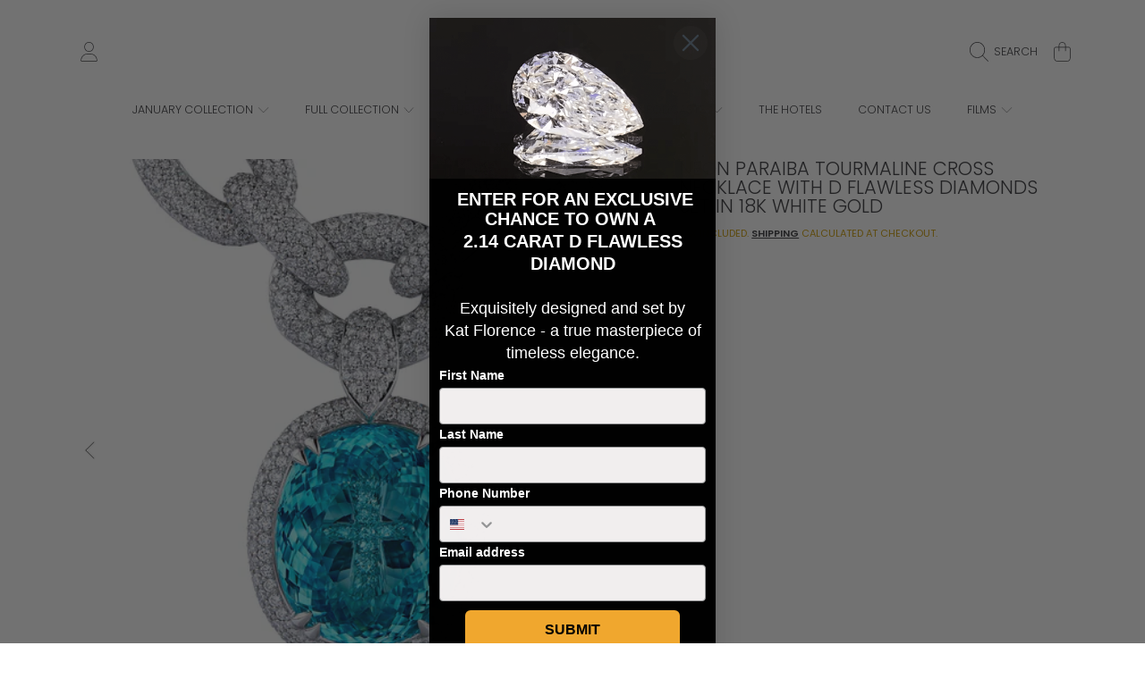

--- FILE ---
content_type: text/html; charset=utf-8
request_url: https://www.katflorence.com/products/neon-paraiba-tourmaline-necklace-with-d-flawless-diamonds-set-in-18k-white-gold-kf06511
body_size: 50746
content:
<!doctype html>
<html class="no-js" lang="en">
  <head>
  <!-- Google Tag Manager -->
<script>(function(w,d,s,l,i){w[l]=w[l]||[];w[l].push({'gtm.start':
new Date().getTime(),event:'gtm.js'});var f=d.getElementsByTagName(s)[0],
j=d.createElement(s),dl=l!='dataLayer'?'&l='+l:'';j.async=true;j.src=
'https://www.googletagmanager.com/gtm.js?id='+i+dl;f.parentNode.insertBefore(j,f);
})(window,document,'script','dataLayer','GTM-T2MZ9H9B');</script>
<!-- End Google Tag Manager -->
  <!-- Google tag (gtag.js) -->
<script async src="https://www.googletagmanager.com/gtag/js?id=AW-314589746"></script>
<script>
  window.dataLayer = window.dataLayer || [];
  function gtag(){dataLayer.push(arguments);}
  gtag('js', new Date());

  gtag('config', 'AW-314589746');
</script>
    <meta name="google-site-verification" content="WdeRenWzZFmIMAYpveIcJRkElrsVHYsr2uL5WMSLRDs" />
    <meta charset="utf-8">
    <meta http-equiv="X-UA-Compatible" content="IE=edge">
    <meta
      name="viewport"
      content="height=device-height, width=device-width, initial-scale=1.0, minimum-scale=1.0, maximum-scale=5"
    >
    <meta name="theme-color" content="">
    <link rel="canonical" href="https://www.katflorence.com/products/neon-paraiba-tourmaline-necklace-with-d-flawless-diamonds-set-in-18k-white-gold-kf06511">
    <link rel="preconnect" href="https://cdn.shopify.com" crossorigin>
    <!-- ======================= Honey Theme V11.0.1 ========================= --><link rel="icon" type="image/png" href="//www.katflorence.com/cdn/shop/files/mono1.png?crop=center&height=32&v=1719861880&width=32"><link rel="preconnect" href="https://fonts.shopifycdn.com" crossorigin><title>
      Neon Paraiba Tourmaline Cross Necklace with D Flawless Diamonds set in
 &ndash; Kat Florence</title><meta name="description" content="Neon Paraiba Tourmaline Necklace with D Flawless Diamonds set in 18K White Gold">

<meta property="og:site_name" content="Kat Florence">
<meta property="og:url" content="https://www.katflorence.com/products/neon-paraiba-tourmaline-necklace-with-d-flawless-diamonds-set-in-18k-white-gold-kf06511">
<meta property="og:title" content="Neon Paraiba Tourmaline Cross Necklace with D Flawless Diamonds set in">
<meta property="og:type" content="product">
<meta property="og:description" content="Neon Paraiba Tourmaline Necklace with D Flawless Diamonds set in 18K White Gold"><meta property="og:image" content="http://www.katflorence.com/cdn/shop/files/KF06511_NewDesign_CLOSEUP_1600.jpg?v=1695060080">
  <meta property="og:image:secure_url" content="https://www.katflorence.com/cdn/shop/files/KF06511_NewDesign_CLOSEUP_1600.jpg?v=1695060080">
  <meta property="og:image:width" content="1600">
  <meta property="og:image:height" content="1000"><meta property="og:price:amount" content="1,213,424.00">
  <meta property="og:price:currency" content="EUR"><meta name="twitter:card" content="summary_large_image">
<meta name="twitter:title" content="Neon Paraiba Tourmaline Cross Necklace with D Flawless Diamonds set in">
<meta name="twitter:description" content="Neon Paraiba Tourmaline Necklace with D Flawless Diamonds set in 18K White Gold">


    <script src="//www.katflorence.com/cdn/shop/t/40/assets/fontawesome.js?v=86481485040245688611762454438" defer="defer"></script>
    <script src="//www.katflorence.com/cdn/shop/t/40/assets/vendor.js?v=141268350274181890501762454471" defer="defer"></script>
    <script src="//www.katflorence.com/cdn/shop/t/40/assets/constants.js?v=97715603232177251811762454434" defer="defer"></script>
    <script src="//www.katflorence.com/cdn/shop/t/40/assets/pubsub.js?v=158357773527763999511762454452" defer="defer"></script>
    <script src="//www.katflorence.com/cdn/shop/t/40/assets/global.js?v=9800843316411105881762454438" defer="defer"></script>
    <script src="//www.katflorence.com/cdn/shop/t/40/assets/variants.js?v=141131016598555601951762454471" defer="defer"></script>
    <script src="//www.katflorence.com/cdn/shop/t/40/assets/lite-gallery.js?v=38436180143233914371762454443" defer="defer"></script>

    <script>window.performance && window.performance.mark && window.performance.mark('shopify.content_for_header.start');</script><meta name="facebook-domain-verification" content="1apq8wfxwmf0ljmnmurdf5w6umwrij">
<meta id="shopify-digital-wallet" name="shopify-digital-wallet" content="/1595244618/digital_wallets/dialog">
<link rel="alternate" hreflang="x-default" href="https://www.katflorence.com/products/neon-paraiba-tourmaline-necklace-with-d-flawless-diamonds-set-in-18k-white-gold-kf06511">
<link rel="alternate" hreflang="en-DE" href="https://www.katflorence.com/products/neon-paraiba-tourmaline-necklace-with-d-flawless-diamonds-set-in-18k-white-gold-kf06511">
<link rel="alternate" hreflang="de-DE" href="https://www.katflorence.com/de/products/neon-paraiba-tourmaline-necklace-with-d-flawless-diamonds-set-in-18k-white-gold-kf06511">
<link rel="alternate" type="application/json+oembed" href="https://www.katflorence.com/products/neon-paraiba-tourmaline-necklace-with-d-flawless-diamonds-set-in-18k-white-gold-kf06511.oembed">
<script async="async" src="/checkouts/internal/preloads.js?locale=en-DE"></script>
<script id="shopify-features" type="application/json">{"accessToken":"2a260ae93a686ca0dc554654e3f1eb2c","betas":["rich-media-storefront-analytics"],"domain":"www.katflorence.com","predictiveSearch":true,"shopId":1595244618,"locale":"en"}</script>
<script>var Shopify = Shopify || {};
Shopify.shop = "katflorence-com.myshopify.com";
Shopify.locale = "en";
Shopify.currency = {"active":"EUR","rate":"1.0"};
Shopify.country = "DE";
Shopify.theme = {"name":"Updated copy of SC_10102024_Main Kat Florence U...","id":182146990399,"schema_name":"Honey","schema_version":"11.0.1","theme_store_id":2160,"role":"main"};
Shopify.theme.handle = "null";
Shopify.theme.style = {"id":null,"handle":null};
Shopify.cdnHost = "www.katflorence.com/cdn";
Shopify.routes = Shopify.routes || {};
Shopify.routes.root = "/";</script>
<script type="module">!function(o){(o.Shopify=o.Shopify||{}).modules=!0}(window);</script>
<script>!function(o){function n(){var o=[];function n(){o.push(Array.prototype.slice.apply(arguments))}return n.q=o,n}var t=o.Shopify=o.Shopify||{};t.loadFeatures=n(),t.autoloadFeatures=n()}(window);</script>
<script id="shop-js-analytics" type="application/json">{"pageType":"product"}</script>
<script defer="defer" async type="module" src="//www.katflorence.com/cdn/shopifycloud/shop-js/modules/v2/client.init-shop-cart-sync_BdyHc3Nr.en.esm.js"></script>
<script defer="defer" async type="module" src="//www.katflorence.com/cdn/shopifycloud/shop-js/modules/v2/chunk.common_Daul8nwZ.esm.js"></script>
<script type="module">
  await import("//www.katflorence.com/cdn/shopifycloud/shop-js/modules/v2/client.init-shop-cart-sync_BdyHc3Nr.en.esm.js");
await import("//www.katflorence.com/cdn/shopifycloud/shop-js/modules/v2/chunk.common_Daul8nwZ.esm.js");

  window.Shopify.SignInWithShop?.initShopCartSync?.({"fedCMEnabled":true,"windoidEnabled":true});

</script>
<script>(function() {
  var isLoaded = false;
  function asyncLoad() {
    if (isLoaded) return;
    isLoaded = true;
    var urls = ["\/\/www.powr.io\/powr.js?powr-token=katflorence-com.myshopify.com\u0026external-type=shopify\u0026shop=katflorence-com.myshopify.com"];
    for (var i = 0; i < urls.length; i++) {
      var s = document.createElement('script');
      s.type = 'text/javascript';
      s.async = true;
      s.src = urls[i];
      var x = document.getElementsByTagName('script')[0];
      x.parentNode.insertBefore(s, x);
    }
  };
  if(window.attachEvent) {
    window.attachEvent('onload', asyncLoad);
  } else {
    window.addEventListener('load', asyncLoad, false);
  }
})();</script>
<script id="__st">var __st={"a":1595244618,"offset":-18000,"reqid":"ac7d2430-fd21-4074-8232-843cfb7d762f-1769005388","pageurl":"www.katflorence.com\/products\/neon-paraiba-tourmaline-necklace-with-d-flawless-diamonds-set-in-18k-white-gold-kf06511","u":"530d4bd97f26","p":"product","rtyp":"product","rid":8515813245247};</script>
<script>window.ShopifyPaypalV4VisibilityTracking = true;</script>
<script id="captcha-bootstrap">!function(){'use strict';const t='contact',e='account',n='new_comment',o=[[t,t],['blogs',n],['comments',n],[t,'customer']],c=[[e,'customer_login'],[e,'guest_login'],[e,'recover_customer_password'],[e,'create_customer']],r=t=>t.map((([t,e])=>`form[action*='/${t}']:not([data-nocaptcha='true']) input[name='form_type'][value='${e}']`)).join(','),a=t=>()=>t?[...document.querySelectorAll(t)].map((t=>t.form)):[];function s(){const t=[...o],e=r(t);return a(e)}const i='password',u='form_key',d=['recaptcha-v3-token','g-recaptcha-response','h-captcha-response',i],f=()=>{try{return window.sessionStorage}catch{return}},m='__shopify_v',_=t=>t.elements[u];function p(t,e,n=!1){try{const o=window.sessionStorage,c=JSON.parse(o.getItem(e)),{data:r}=function(t){const{data:e,action:n}=t;return t[m]||n?{data:e,action:n}:{data:t,action:n}}(c);for(const[e,n]of Object.entries(r))t.elements[e]&&(t.elements[e].value=n);n&&o.removeItem(e)}catch(o){console.error('form repopulation failed',{error:o})}}const l='form_type',E='cptcha';function T(t){t.dataset[E]=!0}const w=window,h=w.document,L='Shopify',v='ce_forms',y='captcha';let A=!1;((t,e)=>{const n=(g='f06e6c50-85a8-45c8-87d0-21a2b65856fe',I='https://cdn.shopify.com/shopifycloud/storefront-forms-hcaptcha/ce_storefront_forms_captcha_hcaptcha.v1.5.2.iife.js',D={infoText:'Protected by hCaptcha',privacyText:'Privacy',termsText:'Terms'},(t,e,n)=>{const o=w[L][v],c=o.bindForm;if(c)return c(t,g,e,D).then(n);var r;o.q.push([[t,g,e,D],n]),r=I,A||(h.body.append(Object.assign(h.createElement('script'),{id:'captcha-provider',async:!0,src:r})),A=!0)});var g,I,D;w[L]=w[L]||{},w[L][v]=w[L][v]||{},w[L][v].q=[],w[L][y]=w[L][y]||{},w[L][y].protect=function(t,e){n(t,void 0,e),T(t)},Object.freeze(w[L][y]),function(t,e,n,w,h,L){const[v,y,A,g]=function(t,e,n){const i=e?o:[],u=t?c:[],d=[...i,...u],f=r(d),m=r(i),_=r(d.filter((([t,e])=>n.includes(e))));return[a(f),a(m),a(_),s()]}(w,h,L),I=t=>{const e=t.target;return e instanceof HTMLFormElement?e:e&&e.form},D=t=>v().includes(t);t.addEventListener('submit',(t=>{const e=I(t);if(!e)return;const n=D(e)&&!e.dataset.hcaptchaBound&&!e.dataset.recaptchaBound,o=_(e),c=g().includes(e)&&(!o||!o.value);(n||c)&&t.preventDefault(),c&&!n&&(function(t){try{if(!f())return;!function(t){const e=f();if(!e)return;const n=_(t);if(!n)return;const o=n.value;o&&e.removeItem(o)}(t);const e=Array.from(Array(32),(()=>Math.random().toString(36)[2])).join('');!function(t,e){_(t)||t.append(Object.assign(document.createElement('input'),{type:'hidden',name:u})),t.elements[u].value=e}(t,e),function(t,e){const n=f();if(!n)return;const o=[...t.querySelectorAll(`input[type='${i}']`)].map((({name:t})=>t)),c=[...d,...o],r={};for(const[a,s]of new FormData(t).entries())c.includes(a)||(r[a]=s);n.setItem(e,JSON.stringify({[m]:1,action:t.action,data:r}))}(t,e)}catch(e){console.error('failed to persist form',e)}}(e),e.submit())}));const S=(t,e)=>{t&&!t.dataset[E]&&(n(t,e.some((e=>e===t))),T(t))};for(const o of['focusin','change'])t.addEventListener(o,(t=>{const e=I(t);D(e)&&S(e,y())}));const B=e.get('form_key'),M=e.get(l),P=B&&M;t.addEventListener('DOMContentLoaded',(()=>{const t=y();if(P)for(const e of t)e.elements[l].value===M&&p(e,B);[...new Set([...A(),...v().filter((t=>'true'===t.dataset.shopifyCaptcha))])].forEach((e=>S(e,t)))}))}(h,new URLSearchParams(w.location.search),n,t,e,['guest_login'])})(!0,!0)}();</script>
<script integrity="sha256-4kQ18oKyAcykRKYeNunJcIwy7WH5gtpwJnB7kiuLZ1E=" data-source-attribution="shopify.loadfeatures" defer="defer" src="//www.katflorence.com/cdn/shopifycloud/storefront/assets/storefront/load_feature-a0a9edcb.js" crossorigin="anonymous"></script>
<script data-source-attribution="shopify.dynamic_checkout.dynamic.init">var Shopify=Shopify||{};Shopify.PaymentButton=Shopify.PaymentButton||{isStorefrontPortableWallets:!0,init:function(){window.Shopify.PaymentButton.init=function(){};var t=document.createElement("script");t.src="https://www.katflorence.com/cdn/shopifycloud/portable-wallets/latest/portable-wallets.en.js",t.type="module",document.head.appendChild(t)}};
</script>
<script data-source-attribution="shopify.dynamic_checkout.buyer_consent">
  function portableWalletsHideBuyerConsent(e){var t=document.getElementById("shopify-buyer-consent"),n=document.getElementById("shopify-subscription-policy-button");t&&n&&(t.classList.add("hidden"),t.setAttribute("aria-hidden","true"),n.removeEventListener("click",e))}function portableWalletsShowBuyerConsent(e){var t=document.getElementById("shopify-buyer-consent"),n=document.getElementById("shopify-subscription-policy-button");t&&n&&(t.classList.remove("hidden"),t.removeAttribute("aria-hidden"),n.addEventListener("click",e))}window.Shopify?.PaymentButton&&(window.Shopify.PaymentButton.hideBuyerConsent=portableWalletsHideBuyerConsent,window.Shopify.PaymentButton.showBuyerConsent=portableWalletsShowBuyerConsent);
</script>
<script data-source-attribution="shopify.dynamic_checkout.cart.bootstrap">document.addEventListener("DOMContentLoaded",(function(){function t(){return document.querySelector("shopify-accelerated-checkout-cart, shopify-accelerated-checkout")}if(t())Shopify.PaymentButton.init();else{new MutationObserver((function(e,n){t()&&(Shopify.PaymentButton.init(),n.disconnect())})).observe(document.body,{childList:!0,subtree:!0})}}));
</script>
<script id="sections-script" data-sections="header,newsletter" defer="defer" src="//www.katflorence.com/cdn/shop/t/40/compiled_assets/scripts.js?v=3230"></script>
<script>window.performance && window.performance.mark && window.performance.mark('shopify.content_for_header.end');</script>

    

    <style data-shopify>
      @font-face {
  font-family: Poppins;
  font-weight: 300;
  font-style: normal;
  font-display: swap;
  src: url("//www.katflorence.com/cdn/fonts/poppins/poppins_n3.05f58335c3209cce17da4f1f1ab324ebe2982441.woff2") format("woff2"),
       url("//www.katflorence.com/cdn/fonts/poppins/poppins_n3.6971368e1f131d2c8ff8e3a44a36b577fdda3ff5.woff") format("woff");
}

      @font-face {
  font-family: Poppins;
  font-weight: 700;
  font-style: normal;
  font-display: swap;
  src: url("//www.katflorence.com/cdn/fonts/poppins/poppins_n7.56758dcf284489feb014a026f3727f2f20a54626.woff2") format("woff2"),
       url("//www.katflorence.com/cdn/fonts/poppins/poppins_n7.f34f55d9b3d3205d2cd6f64955ff4b36f0cfd8da.woff") format("woff");
}

      @font-face {
  font-family: Poppins;
  font-weight: 300;
  font-style: italic;
  font-display: swap;
  src: url("//www.katflorence.com/cdn/fonts/poppins/poppins_i3.8536b4423050219f608e17f134fe9ea3b01ed890.woff2") format("woff2"),
       url("//www.katflorence.com/cdn/fonts/poppins/poppins_i3.0f4433ada196bcabf726ed78f8e37e0995762f7f.woff") format("woff");
}

      @font-face {
  font-family: Poppins;
  font-weight: 700;
  font-style: italic;
  font-display: swap;
  src: url("//www.katflorence.com/cdn/fonts/poppins/poppins_i7.42fd71da11e9d101e1e6c7932199f925f9eea42d.woff2") format("woff2"),
       url("//www.katflorence.com/cdn/fonts/poppins/poppins_i7.ec8499dbd7616004e21155106d13837fff4cf556.woff") format("woff");
}

      @font-face {
  font-family: Poppins;
  font-weight: 300;
  font-style: normal;
  font-display: swap;
  src: url("//www.katflorence.com/cdn/fonts/poppins/poppins_n3.05f58335c3209cce17da4f1f1ab324ebe2982441.woff2") format("woff2"),
       url("//www.katflorence.com/cdn/fonts/poppins/poppins_n3.6971368e1f131d2c8ff8e3a44a36b577fdda3ff5.woff") format("woff");
}

      @font-face {
  font-family: Poppins;
  font-weight: 300;
  font-style: normal;
  font-display: swap;
  src: url("//www.katflorence.com/cdn/fonts/poppins/poppins_n3.05f58335c3209cce17da4f1f1ab324ebe2982441.woff2") format("woff2"),
       url("//www.katflorence.com/cdn/fonts/poppins/poppins_n3.6971368e1f131d2c8ff8e3a44a36b577fdda3ff5.woff") format("woff");
}

      @font-face {
  font-family: Poppins;
  font-weight: 300;
  font-style: normal;
  font-display: swap;
  src: url("//www.katflorence.com/cdn/fonts/poppins/poppins_n3.05f58335c3209cce17da4f1f1ab324ebe2982441.woff2") format("woff2"),
       url("//www.katflorence.com/cdn/fonts/poppins/poppins_n3.6971368e1f131d2c8ff8e3a44a36b577fdda3ff5.woff") format("woff");
}


      :root {
        --font-heading-family: Poppins, sans-serif;
        --font-heading-style: normal;
        --font-heading-weight: 300;
        --font-heading-line-height: 1;

        --font-body-family: Poppins, sans-serif;
        --font-body-style: normal;
        --font-body-weight: 300;
        --font-body-weight-bold: 600;

        --font-button-family: Poppins, sans-serif;
        --font-button-style: normal;
        --font-button-weight: 300;

        --font-accent-family: Poppins, sans-serif;
        --font-accent-style: normal;
        --font-accent-weight: 300;

        --font-subheading-family: Poppins, sans-serif;
        --font-subheading-style: normal;
        --font-subheading-weight: 300;
        --font-subheading-scale: 0.8235294117647058;

        --font-price-family: Poppins, sans-serif;
        --font-price-style: normal;
        --font-price-weight: 300;
        --font-price-scale: 0.8235294117647058;

        --font-body-scale: 0.85;
        --font-button-scale: 1.0;
        --font-accent-scale: 1.0;
        --font-heading-scale: 0.8235294117647058;

        --color-base-primary-background: 255, 255, 255;
        --color-base-primary-text-1: 58, 58, 62;
        --color-base-primary-text-2: 206, 158, 8;
        --color-base-primary-button: 206, 158, 8;
        --color-base-primary-button-text: 0, 0, 0;
        --color-base-errors-1: 152, 75, 44;
        --color-base-alt-background-1: 58, 58, 62;
        --color-base-alt-1-text-1: 255, 255, 255;
        --color-base-alt-1-text-2: 255, 255, 255;
        --color-base-alt-button-1: 255, 255, 255;
        --color-base-alt-button-text-1: 58, 58, 62;
        --color-base-errors-2: 255, 255, 255;
        --color-base-alt-background-2: 206, 158, 8;
        --color-base-alt-2-text-1: 58, 58, 62;
        --color-base-alt-2-text-2: 58, 58, 62;
        --color-base-alt-button-2: 58, 58, 62;
        --color-base-alt-button-text-2: 255, 255, 255;
        --color-base-errors-3: 152, 75, 44;
        --color-base-alt-background-3: 58, 58, 62;
        --color-base-alt-3-text-1: 246, 246, 250;
        --color-base-alt-3-text-2: 45, 123, 108;
        --color-base-alt-button-3: 206, 158, 8;
        --color-base-alt-button-text-3: 58, 58, 62;
        --color-base-errors-4: 152, 75, 44;
        --color-base-background-modal: 255, 255, 255;
        --color-base-modal-text-1: 0, 0, 0;
        --color-base-modal-text-2: 0, 0, 0;
        --color-base-modal-button: 58, 58, 62;
        --color-base-modal-button-text: 0, 0, 0;
        --color-base-errors-5: 152, 75, 44;
        --color-base-sale: 152, 75, 44;
        --color-base-promo-tag-background: 152, 75, 44;
        --color-base-promo-tag-text: 255, 255, 255;
        --color-base-notification: 45, 123, 108;
        --color-base-notification-text: 255, 255, 255;

        --page-width: 1200px;
        --page-width-margin: 2rem;

        --border-radius: 1.0;
      }

      *,
      *::before,
      *::after {
        box-sizing: inherit;
      }

      html {
        box-sizing: border-box;
        font-size: calc(var(--font-body-scale) * 100%);
      }

      body {
        display: grid;
        grid-template-rows: auto auto 1fr auto;
        grid-template-columns: 100%;
        min-height: 100%;
        margin: 0;
        font-size: 1rem;
        line-height: calc(1 + 0.25 / var(--font-body-scale));
        font-family: var(--font-body-family);
        font-style: var(--font-body-style);
        font-weight: var(--font-body-weight);
      }

      @media screen and (max-width: 768px) {
        body {
          font-size: 1.0625rem;
        }
      }
    </style>

    <link rel="preload" href="//www.katflorence.com/cdn/shop/t/40/assets/slick.css?v=142321919605730336401762454469" as="style" onload="this.onload=null;this.rel='stylesheet'">
    <noscript><link rel="stylesheet" href="//www.katflorence.com/cdn/shop/t/40/assets/slick.css?v=142321919605730336401762454469"></noscript>
    <link href="//www.katflorence.com/cdn/shop/t/40/assets/slick-theme.css?v=29770268098597670241762454468" rel="stylesheet" type="text/css" media="all" />
    <link href="//www.katflorence.com/cdn/shop/t/40/assets/base.css?v=56878112649501602501762454421" rel="stylesheet" type="text/css" media="all" />
    <link href="//www.katflorence.com/cdn/shop/t/40/assets/section-sub-footer.css?v=173508513896694637681762454467" rel="stylesheet" type="text/css" media="all" />
<link rel="preload" as="font" href="//www.katflorence.com/cdn/fonts/poppins/poppins_n3.05f58335c3209cce17da4f1f1ab324ebe2982441.woff2" type="font/woff2" crossorigin><link rel="preload" as="font" href="//www.katflorence.com/cdn/fonts/poppins/poppins_n3.05f58335c3209cce17da4f1f1ab324ebe2982441.woff2" type="font/woff2" crossorigin><link rel="preload" as="font" href="//www.katflorence.com/cdn/fonts/poppins/poppins_n3.05f58335c3209cce17da4f1f1ab324ebe2982441.woff2" type="font/woff2" crossorigin><link rel="preload" as="font" href="//www.katflorence.com/cdn/fonts/poppins/poppins_n3.05f58335c3209cce17da4f1f1ab324ebe2982441.woff2" type="font/woff2" crossorigin><link
        rel="stylesheet"
        href="//www.katflorence.com/cdn/shop/t/40/assets/component-predictive-search.css?v=53487451913459244981762454430"
        media="print"
        onload="this.media='all'"
      ><script>
      document.documentElement.className = document.documentElement.className.replace('no-js', 'js');

      if (Shopify.designMode) {
        document.documentElement.classList.add('shopify-design-mode');
      }
    </script>

    <script id="tpl_sc_raq_quote_submit_form_onpage__custom_template" type="text/template">

  
        <style type="text/css">
        .raq-modal-body .row {margin: 0px 0px 10px;}
        .sc-shopiy-bs .alert-danger {
          font-size: 12px;
          padding: 10px;
        }
        .sc-shopiy-bs .alert-success {
            font-size: 12px;
            padding: 10px;
            line-height: 16px;
        }
      </style>
        
        
        <!-- The Modal -->


   <!-- Modal content -->
<div class="sc-onpage-content sc-shopiy-bs">
  <div class="sc-modal-header">    
    <h2><%= sc_raq_settings.RequestAQuoteList.SubmitFormTitle? sc_raq_settings.RequestAQuoteList.SubmitFormTitle : 'Submit Your Quote'%></h2>
  </div>
  <div class="sc-modal-body raq-modal-body" data-ptype="<%= f_id %>"  data-test="<%= raq_form_data.RequesterName.NameTxt %>">

  <input type="hidden" class="rh_item" name="raq_fid" id="raq_fid" value="<%= f_id %>" />
    
    <!-- Requester Name-->
					<!-- Requester Email -->
					<div class="row" style="max-width: 100%;">
						<label><%= raq_form_data.Email.Txt? raq_form_data.Email.Txt : 'Enter your Email'%></label>
                        <input data-required="1" type="text" name="raq_email" id="raq_email" class="form-control" placeholder="" />
					</div><!-- ./Requester Email -->

  					<%
					if (raq_form_data.RequesterName.FieldActive=='1') {
						if (raq_form_data.RequesterName.Name == '1') { %>
					<div class="row" style="max-width:100%;">
                        <input data-required="<%= raq_form_data.RequesterName.FieldRequired? raq_form_data.RequesterName.FieldRequired : 0%>" type="text" name="raq_name" id="raq_name" class="form-control" placeholder="<%= raq_form_data.RequesterName.NameTxt? raq_form_data.RequesterName.NameTxt : 'Enter your Name'%>"/>
					</div>
						<% } else { %>
					<div class="row" style="max-width:100%;">
	<label><%= raq_form_data.RequesterName.FnameTxt? raq_form_data.RequesterName.FnameTxt : 'Enter First Name'%></label>					
  <input data-required="<%= raq_form_data.RequesterName.FieldRequired? raq_form_data.RequesterName.FieldRequired : 0%>" type="text" name="raq_fname" id="raq_fname" class="form-control" placeholder=""/>
					</div>
                    <div class="row" style="max-width:100%;">
	<label><%= raq_form_data.RequesterName.LnameTxt? raq_form_data.RequesterName.LnameTxt : 'Enter Last Name'%></label>					
  <input data-required="<%= raq_form_data.RequesterName.FieldRequired? raq_form_data.RequesterName.FieldRequired : 0%>" type="text" name="raq_lname" id="raq_lname" class="form-control" placeholder=""/>
					</div>
						<%
						}
					}
					%><!-- ./Requester Name -->

					<!-- Requester Phone Number -->
					<% if (raq_form_data.Phone.FieldActive == '1') { %>
					<div class="row" style="max-width: 100%;">
						<input data-required="<%= raq_form_data.Phone.FieldRequired? raq_form_data.Phone.FieldRequired : 0%>" type="text" name="raq_phone" id="raq_phone" placeholder="<%= raq_form_data.Phone.Txt? raq_form_data.Phone.Txt : 'Enter Phone Number'%>" class="form-control"/>
					</div>
					<% } %><!-- ./Requester Phone Number -->

					<!-- Requester Address -->
					<% if (raq_form_data.Address.FieldActive == '1') { %>
					<div class="row" style="max-width: 100%;">
						<textarea data-required="<%= raq_form_data.Address.FieldRequired? raq_form_data.Address.FieldRequired : 0%>" name="raq_address" id="raq_address" class="form-control" placeholder="<%= raq_form_data.Address.Txt? raq_form_data.Address.Txt : 'Enter Address'%>"></textarea>
					</div>
					<% } %><!-- ./Requester Address -->

					<!-- Requester Company Name -->
					<% if (raq_form_data.CompanyName.FieldActive == '1') { %>
					<div class="row" style="max-width: 100%;">
						<input data-required="<%= raq_form_data.CompanyName.FieldRequired? raq_form_data.CompanyName.FieldRequired : 0%>" type="text" name="raq_company_name" id="raq_company_name" class="form-control" placeholder="<%= raq_form_data.CompanyName.Txt? raq_form_data.CompanyName.Txt : 'Enter Company Name'%>"/>
					</div>
					<% } %><!-- ./Requester Company Name -->

					<!-- Requester Company Address -->
					<% if (raq_form_data.CompanyPhone.FieldActive == '1') { %>
					<div class="row" style="max-width: 100%;">
						<input type="text" data-required="<%= raq_form_data.CompanyPhone.FieldRequired? raq_form_data.CompanyPhone.FieldRequired : 0%>" name="raq_company_phone" id="raq_company_phone" placeholder="<%= raq_form_data.CompanyPhone.Txt? raq_form_data.CompanyPhone.Txt : 'Enter Company Phone'%>" class="form-control"/>
					</div>
					<% } %><!-- ./Requester Company Address -->






<!-- Custom Fields -->
					<div style="clear: both;"></div>
					<div id="raq-popup-custom-fields-plc" data-test="<%= c_field.length %>>
						
                        <% 
                        //if (raq_form_data.hasOwnProperty('custom_fields')){ 
                        	//if (raq_form_data.custom_fields.length > 0){
                            if (c_field.length > 0){
                        %>
						<style type="text/css">
						
						</style>
                        <%

                        //var raq_custom_fields=raq_form_data.custom_fields;
                        var raq_custom_fields=c_field;
  
    //alert(raq_custom_fields.length);
  
                        var i=0;
                        var cfi=[];

  //console.log(raq_custom_fields);

  //console.log('ok====================');


  
                        for(i=0;i<raq_custom_fields.length;i++){
                            //alert(i);
                        	var cfi=raq_custom_fields[i];
                            //cfi.field_id = cfi.field_id? parseInt(cfi.field_id) : 0;
                            cfi.field_id = cfi.id? parseInt(cfi.id) : 0; 
                            if(cfi.field_id <= 0){
                            	continue;
                            }
                            cfi.field_title = cfi.field_title? cfi.field_title.trim() : 'NA';

                            var foption = JSON.parse(cfi.field_options);
  //console.log(foption);
  //console.log(foption.field_type);
  
  //console.log('ok==========2==========');

							cfi.field_type = foption.field_type?foption.field_type:'';

  //alert(cfi.field_type);
							if (cfi.field_type == '') continue;
							//'text', 'textarea', 'checkbox', 'radio', 'select', 'multi-select';

                            cfi.is_required = foption.is_required?foption.is_required:0;
                            cfi.placeholder_text = foption.placeholder_text?foption.placeholder_text.trim():'';
                            cfi.is_checked = foption.is_checked?foption.is_checked:0;
                        %>

						<%
							if (cfi.field_type == 'text') {
								var field_label = cfi.placeholder_text? cfi.placeholder_text : cfi.field_title;
								%>
								<div class="row <%=field_label.split(/\s+/).join('')%>" style="max-width: 100%;">
	<label><%=field_label%></label>										
  <input type="text" name="cfi-<%=cfi.field_id%>" data-required="<%=cfi.is_required%>" id="cfi-<%=cfi.field_id%>" data-cfi-id="<%=cfi.field_id%>" data-cfi-type="text" placeholder="" class="form-control cfi-fld"/>
								</div>
								<%
							}
                            else if (cfi.field_type == 'textarea') { 
								var field_label = cfi.placeholder_text? cfi.placeholder_text : cfi.field_title;
								%>
								<div class="row" style="max-width: 100%;">
	<label><%=field_label%></label>								
  <textarea name="cfi-<%=cfi.field_id%>" data-required="<%=cfi.is_required%>" id="cfi-<%=cfi.field_id%>" data-cfi-id="<%=cfi.field_id%>" data-cfi-type="textarea" placeholder="" class="form-control cfi-fld"></textarea>
								</div>
								<%
							}
                            else if (cfi.field_type == 'checkbox') {
                            	var field_label = cfi.field_title;								
								var attr_checked = cfi.is_checked=='1'? 'checked="checked"' : '';                            %>	
								<div class="row" style="max-width: 100%;">									
									<input type="checkbox" name="cfi-<%=cfi.field_id%>" <%=attr_checked%> data-required="<%=cfi.is_required%>" id="cfi-<%=cfi.field_id%>" data-cfi-id="<%=cfi.field_id%>" data-cfi-type="checkbox" placeholder="<%=field_label%>" class="cfi-fld" style="display:inline;"/>&nbsp;&nbsp;<label for="cfi-<%=cfi.field_id%>"><%=field_label%></label>
								</div>
								<%
							}
                            else if (cfi.field_type == 'radio') {
								var field_label = cfi.field_title;
                                cfi.options_text = foption.options_text? foption.options_text.trim() : '';
                                var arr_tmp=[];
                                if(cfi.options_text!=''){
                                    var o_data = JSON.parse(cfi.options_text).toString();
                                    //alert(o_data);
                                	arr_tmp = o_data.split(',');
                                }
								
								if (arr_tmp.length > 0) { 
                            %>
								<div class="row" style="max-width: 100%;">
									<div data-cfi-name="cfi-<%=cfi.field_id%>" data-cfi-id="<%=cfi.field_id%>" data-cfi-type="radio" data-required="<%=cfi.is_required%>" class="cfi-fld" style="display: none;"></div>
									<span style="font-size: 14px;font-weight: 700;"><%=field_label%></span><br />
									<%
                                    var k=0;
									for (k=0; k<arr_tmp.length; k++) {
										var fld_lbl = arr_tmp[k].trim();
										var fld_val = fld_lbl;
										var attr_checked = (k == 0)? (cfi.is_checked=='1'? 'checked="checked"' : '') : '';
									%>
									<input type="radio" name="cfi-<%=cfi.field_id%>" value="<%=fld_val%>" <%=attr_checked%> id="cfi-<%=cfi.field_id%>-<%=k%>" class="cfi-<%=cfi.field_id%>" style="display:inline;"/>
                                    <label for="cfi-<%=cfi.field_id%>-<%=k%>"><%=fld_lbl%></label>&nbsp;
									<% } %>
								</div>
								<%
								}
							}
                            else if (cfi.field_type == 'select') {
								var field_label = cfi.field_title;
                                cfi.options_text = foption.options_text? foption.options_text.trim() : '';
                                var arr_tmp=[];
                                if(cfi.options_text!=''){
                                    var o_data = JSON.parse(cfi.options_text).toString();
                                	arr_tmp = o_data.split(',');
                                }
								
								if (arr_tmp.length > 0) { 
                            %>
								<div class="row" style="max-width: 100%;">
									<label><%=field_label%></label>
                                    <select name="cfi-<%=cfi.field_id%>" data-required="<%=cfi.is_required%>" id="cfi-<%=cfi.field_id%>" data-cfi-id="<%=cfi.field_id%>" data-cfi-type="select" class="form-control cfi-fld">
									<%
                                    var k=0;
									for (k=0; k<arr_tmp.length; k++) {
										var fld_lbl = arr_tmp[k].trim();
										var fld_val = fld_lbl;
									%>
                                    <option value="<%=fld_val%>"><%=fld_lbl%></option>
									<% } %>
                                    </select>
								</div>
								<%
								}
							}
                            else if (cfi.field_type == 'multi-select') {
								var field_label = cfi.field_title;
                                cfi.options_text = foption.options_text? foption.options_text.trim() : '';
                                var arr_tmp=[];
                                if(cfi.options_text!=''){
                                    var o_data = JSON.parse(cfi.options_text).toString();
                                	arr_tmp = o_data.split(',');
                                }
								
								if (arr_tmp.length > 0) { 
                            %>
								<div class="row" style="max-width: 100%;">
									<span style="font-size: 14px;font-weight: 700;"><%=field_label%></span><br />
                                    <select name="cfi-<%=cfi.field_id%>" data-required="<%=cfi.is_required%>" id="cfi-<%=cfi.field_id%>" data-cfi-id="<%=cfi.field_id%>" data-cfi-type="multi-select" class="form-control cfi-fld" multiple="yes">
									<%
                                    var k=0;
									for (k=0; k<arr_tmp.length; k++) {
										var fld_lbl = arr_tmp[k].trim();
										var fld_val = fld_lbl;
									%>
                                    <option value="<%=fld_val%>"><%=fld_lbl%></option>
									<% } %>
                                    </select>
								</div>
								<%
								}
							} else if (cfi.field_type == 'date-picker') {
								var field_label = cfi.placeholder_text? cfi.placeholder_text : cfi.field_title;
								%>
								<div class="row" style="max-width: 100%;">
                                    <span style="font-size: 14px;font-weight: 700;"><%=field_label%></span><br />
									<input type="date" name="cfi-<%=cfi.field_id%>" data-required="<%=cfi.is_required%>" id="cfi-<%=cfi.field_id%>" data-cfi-id="<%=cfi.field_id%>" data-cfi-type="date-picker" class="form-control cfi-fld"/>
								</div>
								<%
							}
                            %>
						<% 
                        	}
                        } 
                        //} 
                        %>
					</div>   

					<!-- Requester Notes -->
					<% if (raq_form_data.Notes.FieldActive == '0') { %>
					<div class="row" style="max-width: 100%;">
	<label><%= raq_form_data.Notes.Txt? raq_form_data.Notes.Txt : 'Enter additional details or comments here'%></label>						
  <textarea name="raq_comments" id="raq_comments" class="form-control" placeholder=""></textarea>
					</div>
					<% } %><!-- ./Requester Notes -->					<div style="clear: both;"></div><!-- ./Custom Fields -->
  

                    <!-- FileUpload -->
                    <% if (raq_form_data.FileUpload) { %>
                    <% if (raq_form_data.FileUpload.FieldActive == '1') { %>
  					<div class="row" style="max-width: 100%;">						
                          <input type="file" name="raq_file_upload" id="raq_file_upload">
  					</div>
					<% } %><!-- ./FileUpload -->
                    <% } %><!-- ./FileUpload -->

					<div id="form_error" class="row alert alert-danger" style="max-width:100%; display:none; text-align:center;"></div>

                    <div id="success" style="display: none;" class="col-sm-12 col-xs-12 alert-success text-center"><%=sc_raq_settings.RequestAQuoteList.Success?sc_raq_settings.RequestAQuoteList.Success:'<b>Thank You!<br />Your Quote Request sent to the store admin.</b>'%></div>
		            <div id="no_item" style="display: none;" class="col-sm-12 col-xs-12"><%=sc_raq_settings.RequestAQuoteList.NoItem?sc_raq_settings.RequestAQuoteList.NoItem:'No Item added for quote.'%></div>





<!-- -->
    
    
  </div>
  <div class="sc-modal-footer" style="text-align:right">
    <button type="button" id="raq_form_submit_onpage" name="raq_form_submit" class="sc-raq-btn-design-<%=sc_raq_settings.PopupSubmitQuoteButton.DesignID%>">
        <span id="raq_form_submit_text"><%=sc_raq_settings.PopupSubmitQuoteButton.Text%></span>
        <span id="raq_form_submit_loading" style="display: none;">
          <svg class="sc-shopify-qs-loader" xmlns="http://www.w3.org/2000/svg" xmlns:xlink="http://www.w3.org/1999/xlink" style="margin: auto; background: rgba(0, 0, 0, 0) none repeat scroll 0% 0%; display: block; shape-rendering: auto;width:20px;height:20px" width="78px" height="78px" viewBox="0 0 100 100" preserveAspectRatio="xMidYMid">
            <circle cx="50" cy="50" r="43" stroke-width="7" stroke="#a4b7c5" stroke-dasharray="67.54424205218055 67.54424205218055" fill="none" stroke-linecap="round">
              <animateTransform attributeName="transform" type="rotate" repeatCount="indefinite" dur="1s" keyTimes="0;1" values="0 50 50;360 50 50"></animateTransform>
                </circle>
          </svg>
    	</span>
    </button>
  </div>
</div> 


        
</script>
  <!-- BEGIN app block: shopify://apps/klaviyo-email-marketing-sms/blocks/klaviyo-onsite-embed/2632fe16-c075-4321-a88b-50b567f42507 -->












  <script async src="https://static.klaviyo.com/onsite/js/S63A44/klaviyo.js?company_id=S63A44"></script>
  <script>!function(){if(!window.klaviyo){window._klOnsite=window._klOnsite||[];try{window.klaviyo=new Proxy({},{get:function(n,i){return"push"===i?function(){var n;(n=window._klOnsite).push.apply(n,arguments)}:function(){for(var n=arguments.length,o=new Array(n),w=0;w<n;w++)o[w]=arguments[w];var t="function"==typeof o[o.length-1]?o.pop():void 0,e=new Promise((function(n){window._klOnsite.push([i].concat(o,[function(i){t&&t(i),n(i)}]))}));return e}}})}catch(n){window.klaviyo=window.klaviyo||[],window.klaviyo.push=function(){var n;(n=window._klOnsite).push.apply(n,arguments)}}}}();</script>

  
    <script id="viewed_product">
      if (item == null) {
        var _learnq = _learnq || [];

        var MetafieldReviews = null
        var MetafieldYotpoRating = null
        var MetafieldYotpoCount = null
        var MetafieldLooxRating = null
        var MetafieldLooxCount = null
        var okendoProduct = null
        var okendoProductReviewCount = null
        var okendoProductReviewAverageValue = null
        try {
          // The following fields are used for Customer Hub recently viewed in order to add reviews.
          // This information is not part of __kla_viewed. Instead, it is part of __kla_viewed_reviewed_items
          MetafieldReviews = {};
          MetafieldYotpoRating = null
          MetafieldYotpoCount = null
          MetafieldLooxRating = null
          MetafieldLooxCount = null

          okendoProduct = null
          // If the okendo metafield is not legacy, it will error, which then requires the new json formatted data
          if (okendoProduct && 'error' in okendoProduct) {
            okendoProduct = null
          }
          okendoProductReviewCount = okendoProduct ? okendoProduct.reviewCount : null
          okendoProductReviewAverageValue = okendoProduct ? okendoProduct.reviewAverageValue : null
        } catch (error) {
          console.error('Error in Klaviyo onsite reviews tracking:', error);
        }

        var item = {
          Name: "Neon Paraiba Tourmaline Cross Necklace with D Flawless Diamonds set in 18K White Gold",
          ProductID: 8515813245247,
          Categories: ["Paraiba Tourmaline"],
          ImageURL: "https://www.katflorence.com/cdn/shop/files/KF06511_NewDesign_CLOSEUP_1600_grande.jpg?v=1695060080",
          URL: "https://www.katflorence.com/products/neon-paraiba-tourmaline-necklace-with-d-flawless-diamonds-set-in-18k-white-gold-kf06511",
          Brand: "Kat Florence Atelier",
          Price: "€1,213,424.00",
          Value: "1,213,424.00",
          CompareAtPrice: "€0.00"
        };
        _learnq.push(['track', 'Viewed Product', item]);
        _learnq.push(['trackViewedItem', {
          Title: item.Name,
          ItemId: item.ProductID,
          Categories: item.Categories,
          ImageUrl: item.ImageURL,
          Url: item.URL,
          Metadata: {
            Brand: item.Brand,
            Price: item.Price,
            Value: item.Value,
            CompareAtPrice: item.CompareAtPrice
          },
          metafields:{
            reviews: MetafieldReviews,
            yotpo:{
              rating: MetafieldYotpoRating,
              count: MetafieldYotpoCount,
            },
            loox:{
              rating: MetafieldLooxRating,
              count: MetafieldLooxCount,
            },
            okendo: {
              rating: okendoProductReviewAverageValue,
              count: okendoProductReviewCount,
            }
          }
        }]);
      }
    </script>
  




  <script>
    window.klaviyoReviewsProductDesignMode = false
  </script>







<!-- END app block --><!-- BEGIN app block: shopify://apps/instafeed/blocks/head-block/c447db20-095d-4a10-9725-b5977662c9d5 --><link rel="preconnect" href="https://cdn.nfcube.com/">
<link rel="preconnect" href="https://scontent.cdninstagram.com/">


  <script>
    document.addEventListener('DOMContentLoaded', function () {
      let instafeedScript = document.createElement('script');

      
        instafeedScript.src = 'https://cdn.nfcube.com/instafeed-94e0817cf47c63a5e7ae2cd5a81c146b.js';
      

      document.body.appendChild(instafeedScript);
    });
  </script>





<!-- END app block --><!-- BEGIN app block: shopify://apps/youquote-request-a-quote-form/blocks/main/22fa0d11-cba1-4a22-9c04-14e982596b0f -->




<script type="text/javascript">
  var sc_raq_app_global = {};
  var __shop_url = "https://www.katflorence.com";
  var __shop_page = "product";
  //alert(__shop_page);
  sc_raq_app_global.current_page=__shop_page;
  sc_raq_app_global.handle="neon-paraiba-tourmaline-necklace-with-d-flawless-diamonds-set-in-18k-white-gold-kf06511";
  var __shop_page_template = "product.product-contact-form";
  var __raq_install_type = "auto";
  var sc_raq_settings="[base64]";
  var store_money_format="€{{ amount }}";
  var store_default_currency="EUR";
  
  var store_current_currency="€";
  var store_cart_currency_code="EUR";
  var store_default_currency_code="";
  
  var scraq_custom_codes="[base64]";

   var sc_raq_test="";

   var  raq_form_data = [];
   var raq_form_data_count = 0;
   var selected_product = {"id":8515813245247,"title":"Neon Paraiba Tourmaline Cross Necklace with D Flawless Diamonds set in 18K White Gold","handle":"neon-paraiba-tourmaline-necklace-with-d-flawless-diamonds-set-in-18k-white-gold-kf06511","description":"","published_at":"2024-11-11T13:52:27-05:00","created_at":"2023-07-03T12:32:54-04:00","vendor":"Kat Florence Atelier","type":"necklace","tags":["d flawless","d flawless diamond","diamond","FC","necklace","Neon Paraiba Tourmaline"],"price":121342400,"price_min":121342400,"price_max":121342400,"available":true,"price_varies":false,"compare_at_price":0,"compare_at_price_min":0,"compare_at_price_max":0,"compare_at_price_varies":false,"variants":[{"id":45538988327231,"title":"Default Title","option1":"Default Title","option2":null,"option3":null,"sku":"KF06511","requires_shipping":true,"taxable":false,"featured_image":null,"available":true,"name":"Neon Paraiba Tourmaline Cross Necklace with D Flawless Diamonds set in 18K White Gold","public_title":null,"options":["Default Title"],"price":121342400,"weight":138,"compare_at_price":0,"inventory_management":"shopify","barcode":"","requires_selling_plan":false,"selling_plan_allocations":[],"quantity_rule":{"min":1,"max":null,"increment":1}}],"images":["\/\/www.katflorence.com\/cdn\/shop\/files\/KF06511_NewDesign_CLOSEUP_1600.jpg?v=1695060080","\/\/www.katflorence.com\/cdn\/shop\/files\/KF06511_NewDesign_FRONT_1600.jpg?v=1695060080"],"featured_image":"\/\/www.katflorence.com\/cdn\/shop\/files\/KF06511_NewDesign_CLOSEUP_1600.jpg?v=1695060080","options":["Title"],"media":[{"alt":null,"id":34571363254591,"position":1,"preview_image":{"aspect_ratio":1.6,"height":1000,"width":1600,"src":"\/\/www.katflorence.com\/cdn\/shop\/files\/KF06511_NewDesign_CLOSEUP_1600.jpg?v=1695060080"},"aspect_ratio":1.6,"height":1000,"media_type":"image","src":"\/\/www.katflorence.com\/cdn\/shop\/files\/KF06511_NewDesign_CLOSEUP_1600.jpg?v=1695060080","width":1600},{"alt":null,"id":34571363221823,"position":2,"preview_image":{"aspect_ratio":1.6,"height":1000,"width":1600,"src":"\/\/www.katflorence.com\/cdn\/shop\/files\/KF06511_NewDesign_FRONT_1600.jpg?v=1695060080"},"aspect_ratio":1.6,"height":1000,"media_type":"image","src":"\/\/www.katflorence.com\/cdn\/shop\/files\/KF06511_NewDesign_FRONT_1600.jpg?v=1695060080","width":1600}],"requires_selling_plan":false,"selling_plan_groups":[],"content":""};
  
  /*====== for language ==========*/
  sc_raq_app_global.enc_store_labels="";
  sc_raq_app_global.selected_language_code="en";
  sc_raq_app_global.selected_country_code="DE";
  /*===============================*/

  //alert(store_money_format);

  
    var sc_raq_logged_in_customer = null;
  

  console.log('=====================Customer====================',sc_raq_logged_in_customer);
</script>


<script type="text/javascript">
  sc_raq_app_global.enc_raq_forms={"FRM_173":"[base64]","FRM_191":"[base64]","FRM_193":"[base64]"};  
</script>


  <script id="raq_product_data" type="application/json">{"id":8515813245247,"title":"Neon Paraiba Tourmaline Cross Necklace with D Flawless Diamonds set in 18K White Gold","handle":"neon-paraiba-tourmaline-necklace-with-d-flawless-diamonds-set-in-18k-white-gold-kf06511","description":"","published_at":"2024-11-11T13:52:27-05:00","created_at":"2023-07-03T12:32:54-04:00","vendor":"Kat Florence Atelier","type":"necklace","tags":["d flawless","d flawless diamond","diamond","FC","necklace","Neon Paraiba Tourmaline"],"price":121342400,"price_min":121342400,"price_max":121342400,"available":true,"price_varies":false,"compare_at_price":0,"compare_at_price_min":0,"compare_at_price_max":0,"compare_at_price_varies":false,"variants":[{"id":45538988327231,"title":"Default Title","option1":"Default Title","option2":null,"option3":null,"sku":"KF06511","requires_shipping":true,"taxable":false,"featured_image":null,"available":true,"name":"Neon Paraiba Tourmaline Cross Necklace with D Flawless Diamonds set in 18K White Gold","public_title":null,"options":["Default Title"],"price":121342400,"weight":138,"compare_at_price":0,"inventory_management":"shopify","barcode":"","requires_selling_plan":false,"selling_plan_allocations":[],"quantity_rule":{"min":1,"max":null,"increment":1}}],"images":["\/\/www.katflorence.com\/cdn\/shop\/files\/KF06511_NewDesign_CLOSEUP_1600.jpg?v=1695060080","\/\/www.katflorence.com\/cdn\/shop\/files\/KF06511_NewDesign_FRONT_1600.jpg?v=1695060080"],"featured_image":"\/\/www.katflorence.com\/cdn\/shop\/files\/KF06511_NewDesign_CLOSEUP_1600.jpg?v=1695060080","options":["Title"],"media":[{"alt":null,"id":34571363254591,"position":1,"preview_image":{"aspect_ratio":1.6,"height":1000,"width":1600,"src":"\/\/www.katflorence.com\/cdn\/shop\/files\/KF06511_NewDesign_CLOSEUP_1600.jpg?v=1695060080"},"aspect_ratio":1.6,"height":1000,"media_type":"image","src":"\/\/www.katflorence.com\/cdn\/shop\/files\/KF06511_NewDesign_CLOSEUP_1600.jpg?v=1695060080","width":1600},{"alt":null,"id":34571363221823,"position":2,"preview_image":{"aspect_ratio":1.6,"height":1000,"width":1600,"src":"\/\/www.katflorence.com\/cdn\/shop\/files\/KF06511_NewDesign_FRONT_1600.jpg?v=1695060080"},"aspect_ratio":1.6,"height":1000,"media_type":"image","src":"\/\/www.katflorence.com\/cdn\/shop\/files\/KF06511_NewDesign_FRONT_1600.jpg?v=1695060080","width":1600}],"requires_selling_plan":false,"selling_plan_groups":[],"content":""}</script>



  


        
    
    
    
      <div id="__RAQ_button" style="display:none;"><span class="sc-raq-add-to-quote-btn-hldr prod-page-raq-btn-holder" scr-pid="8515813245247" scr-pcoll="265879814243"   scr-vid="45538988327231" scr-pid="8515813245247"></span></div>
    
  

  
    <script type="text/javascript">
    	var __collection_products = [];
  	</script>
  


<script src="https://cdn.shopify.com/extensions/019bdb01-3efd-7fc4-9f5f-55c46ac8c388/request-a-quote-49/assets/thmvals.js" async="async"></script>
<script src="https://cdn.shopify.com/extensions/019bdb01-3efd-7fc4-9f5f-55c46ac8c388/request-a-quote-49/assets/main.js" defer="defer"></script>

<script type="text/javascript">
  /***************************Selectors*****************************************************************/
  sc_raq_app_global.store_collection_page_each_box_selector='';
  sc_raq_app_global.store_collection_page_a_tag_selector='';
  sc_raq_app_global.store_collection_page_button_position_selector='';
  sc_raq_app_global.store_collection_page_button_position='';
  
  sc_raq_app_global.store_product_page_button_selector='';
  sc_raq_app_global.store_product_page_button_position='';
  
  sc_raq_app_global.store_product_page_quantity_input_selector='';
  sc_raq_app_global.store_variant_select_selector='';

  sc_raq_app_global.store_quote_list_placeholder={position: '', selector: ''};


  sc_raq_app_global.store_cart_page_submit_quote_button_placeholder={position: 'after', selector: '.cart__ctas'};
  sc_raq_app_global.dynamic_submit_quote_button_placeholder={position: 'before', selector: '.cart__contents'};


  sc_raq_app_global.store_product_page_price_selector=['[id*="price-template--"]'];

  

  sc_raq_app_global.store_product_card_price_selector = ['price__container'];


  
  
        
  
  var scraq_store_selectors={"store_product_page_button_placeholder":{"name":"Product Page Button Placeholder","desc":"Product Page Button Placeholder","type":"placeholder","options":["after","before","append"],"selector_value":"","option_value":""},"store_product_page_quantity_input_selector":{"name":"Product Page Quantity Input Selector","desc":"Product Page Quantity Input Selector","type":"selector","options":"","selector_value":"","option_value":""},"store_variant_select_selector":{"name":"Variant Picker Selector","desc":"Variant Picker Selector","type":"selector","options":"","selector_value":"","option_value":""},"store_collection_page_each_box_selector":{"name":"Collection Box Selector","desc":"Collection Box Selector","type":"selector","options":"","selector_value":".xyz","option_value":""},"store_collection_page_a_tag_selector":{"name":"Collection Anchor Tag Selector","desc":"Collection Anchor Tag Selector","type":"selector","options":"","selector_value":"","option_value":""},"store_collection_page_button_placeholder":{"name":"Collection Page Button Placeholder","desc":"Collection Page Button Placeholder","type":"placeholder","options":["after","before","append"],"selector_value":"","option_value":""},"store_quote_list_placeholder":{"name":"Quote List Placeholder","desc":"Quote List Placeholder","type":"placeholder","options":["append","after","before","prepend","inner.replace"],"selector_value":"","option_value":""}};
  
  sc_raq_app_global.store_collection_page_each_box_selector=scraq_store_selectors.store_collection_page_each_box_selector.selector_value;
  sc_raq_app_global.store_collection_page_a_tag_selector=scraq_store_selectors.store_collection_page_a_tag_selector.selector_value;
  sc_raq_app_global.store_collection_page_button_position_selector=scraq_store_selectors.store_collection_page_button_placeholder.selector_value;  
  sc_raq_app_global.store_collection_page_button_position=scraq_store_selectors.store_collection_page_button_placeholder.option_value;//before or after
  
  sc_raq_app_global.store_product_page_button_selector=scraq_store_selectors.store_product_page_button_placeholder.selector_value;
  sc_raq_app_global.store_product_page_button_position=scraq_store_selectors.store_product_page_button_placeholder.option_value;//before or after
  
  sc_raq_app_global.store_product_page_quantity_input_selector=scraq_store_selectors.store_product_page_quantity_input_selector.selector_value;
  sc_raq_app_global.store_variant_select_selector=scraq_store_selectors.store_variant_select_selector.selector_value;
  
  if(scraq_store_selectors.hasOwnProperty('store_quote_list_placeholder')){
    sc_raq_app_global.store_quote_list_placeholder={position: scraq_store_selectors.store_quote_list_placeholder.option_value, selector: scraq_store_selectors.store_quote_list_placeholder.selector_value};
  }

  

    if(scraq_store_selectors.hasOwnProperty('store_product_page_price_selector')){
        var raq_prod_page_Pselector=scraq_store_selectors.store_product_page_price_selector.selector_value;
        if(raq_prod_page_Pselector == ''){
          sc_raq_app_global.store_product_page_price_selector=['[id*="price-template--"]'];
        }else{
          sc_raq_app_global.store_product_page_price_selector=raq_prod_page_Pselector.replace(/\s*,\s*/g, ",").split(",");
        }
    }




    if(scraq_store_selectors.hasOwnProperty('store_product_card_price_selector')){
      var raq_prod_card_Pselector=scraq_store_selectors.store_product_card_price_selector.selector_value;
      if(raq_prod_card_Pselector == ''){
        sc_raq_app_global.store_product_card_price_selector=['.price__container'];
      }else{
        sc_raq_app_global.store_product_card_price_selector=raq_prod_card_Pselector.replace(/\s*,\s*/g, ",").split(",");
      }
    }

  //alert(sc_raq_app_global.store_product_card_price_selector);

  
  /********************************************************************************************/
  //alert(sc_raq_app_global.store_collection_page_button_position_selector);
  //alert(sc_raq_app_global.store_collection_page_button_position);
  //alert('okzz');
</script>

<style type="text/css">
  .sc-raq-added-items{
  	margin:25px;
  }
</style>

<div id="raq_float_place_holder" style="display:none;"></div>
<style type="text/css">
.raq-notification {
	height:60px;
	width:60px;
	border-radius:60px;
	position:fixed;
	right:0;
	background-color: transparent;
	transition: background-color .2s ease 0s, box-shadow .2s ease 0s;
	/*border: 2px solid #e6e6e6;
	box-shadow: 0 2px 10px 0 rgba(0,0,0,0.15);
	background-color: #fff;*/
	text-align:center;
	padding-top:8px;
	margin-top:20%;
	margin-right:10px;
  	top:0;
	z-index:8888;
}

.raq-notification svg{
	position: absolute;
	left: 0px;
	top: 0px;
    width: 60px;
    height: 60px;
}

.raq-notification::after {
   	content: attr(data-badge);
	position:absolute;
	top: -10px;
	right: -5px;
	font-size: .8em;
	background:#f04f36;
	color: white;
	width: 25px;
	height: 25px;
	text-align: center;
	line-height: 18px;
	border-radius: 50%;
	padding-top:3px;
}
.raq-hide-element{
  display:none;
}
#sc_raq_list #sc-shopify-load-submit-popup{
    margin-bottom: 50px;
  }
</style>

<script type="text/template" id="tpl_sc_raq_btn_css">
<style type="text/css">
<% for (design_id in sc_raq_settings.ButtonDesigns) { %>
.sc-raq-btn-design-<%= design_id %> {
	margin-top: <%= sc_raq_settings.ButtonDesigns[design_id].MarginTop %>px;
    margin-bottom: <%= sc_raq_settings.ButtonDesigns[design_id].MarginBottom %>px;
    margin-left: <%= sc_raq_settings.ButtonDesigns[design_id].MarginLeft %>px;
    margin-right: <%= sc_raq_settings.ButtonDesigns[design_id].MarginRight %>px;
    
    <% if(sc_raq_settings.ButtonDesigns[design_id].PaddingVertical >= 0){ %>
    padding-top: <%= sc_raq_settings.ButtonDesigns[design_id].PaddingVertical %>px;
    padding-bottom: <%= sc_raq_settings.ButtonDesigns[design_id].PaddingVertical %>px;
    <% } %>
    
    <% if(sc_raq_settings.ButtonDesigns[design_id].PaddingHorizontal >= 0){ %>
    padding-left: <%= sc_raq_settings.ButtonDesigns[design_id].PaddingHorizontal %>px;
    padding-right: <%= sc_raq_settings.ButtonDesigns[design_id].PaddingHorizontal %>px;
    <% } %>
    
    <% if(sc_raq_settings.ButtonDesigns[design_id].Height > 0){ %>
    height: <%= sc_raq_settings.ButtonDesigns[design_id].Height %>px;    
    <% } %>
    
    <% if(sc_raq_settings.ButtonDesigns[design_id].Width > 0){ %>
    width: <%= sc_raq_settings.ButtonDesigns[design_id].Width %>px;    
    <% } %>
    
    
    background-color: #<%= sc_raq_settings.ButtonDesigns[design_id].BackgroundColor %>;
    border: <%= sc_raq_settings.ButtonDesigns[design_id].BorderWidth %>px solid #<%= sc_raq_settings.ButtonDesigns[design_id].BorderColor %>;
    color: #<%= sc_raq_settings.ButtonDesigns[design_id].TextColor %> !important;
    border-radius: <%= sc_raq_settings.ButtonDesigns[design_id].BorderRadius %>px;
    cursor: pointer;    
}
.sc-raq-btn-design-<%= design_id %>:hover {
	background: #<%= sc_raq_settings.ButtonDesigns[design_id].HoverBackgroundColor %>;
	color: #<%= sc_raq_settings.ButtonDesigns[design_id].TextHoverColor %> !important;
}
<% } %>

<%= sc_raq_settings.CustomCSS %>
</style>
</script>

  

  <link href="//cdn.shopify.com/extensions/019bdb01-3efd-7fc4-9f5f-55c46ac8c388/request-a-quote-49/assets/sc-shopiy-bs.css" rel="stylesheet" type="text/css" media="all" /> 
  <!-- BEGIN app snippet: page-raq-quote-popup --><script id="tpl_sc_raq_quote_submit_form" type="text/template">

  
        <style type="text/css">
          #raq_quote_form_modal .sc-modal-body .row {margin: 0px 0px 10px; display: flex;}
          .sc-shopiy-bs .alert-danger {
            font-size: 12px;
            padding: 10px;
            max-width: 100%;
          }
          .sc-shopiy-bs .alert-success {
            font-size: 12px;
            padding: 10px;
            line-height: 16px;
            max-width: 100%;
          }
        </style>        
        
        <!-- The Modal -->
<div id="raq_quote_form_modal" class="sc-modal john222">

   <!-- Modal content -->
<div class="sc-modal-content sc-shopiy-bs">
  <div class="sc-modal-header">
    <span class="sc-modal-close">&times;</span>
    <h2><%= sc_raq_app_global.set_get_old_or_new_element_label('submit_for_quotation', sc_raq_settings.RequestAQuoteList.SubmitFormTitle? sc_raq_settings.RequestAQuoteList.SubmitFormTitle : 'Submit Your Quote')%></h2>
  </div>
  <div class="sc-modal-body raq-modal-body" data-ptype="<%= p_type %>"  data-test="<%= raq_form_data.RequesterName.NameTxt %>">

  <input type="hidden" class="rh_item" name="raq_fid" id="raq_fid" value="<%= f_id %>" />


					<%
            var cus_email = '';
            var cus_name = '';
            var cus_fname = '';
            var cus_lname = '';

            var cus_phone = '';
            var cus_address = '';
            var cus_company = '';
           
            if (sc_raq_logged_in_customer && typeof sc_raq_logged_in_customer === 'object') {
                const addr = sc_raq_logged_in_customer.default_address || {};
                cus_email   = sc_raq_logged_in_customer.customers_email || '';
                cus_phone   = sc_raq_logged_in_customer.customers_phone || '';
                cus_name    = addr.name || '';
                cus_fname   = addr.first_name || '';
                cus_lname   = addr.last_name || '';
                cus_address = addr.address1 || '';
                cus_company = addr.company || '';
            }
          %>


    
          <!-- Requester Name-->
					<%
					if (raq_form_data.RequesterName.FieldActive=='1') {
						if (raq_form_data.RequesterName.Name == '1') {

              var show_required = '';
              if (raq_form_data.RequesterName.FieldRequired == 1) {
                show_required = ' raq_required';
              }
  
  
          %>
					<div class="row" style="max-width:100%;">
						<input value="<%=cus_name%>" data-required="<%= raq_form_data.RequesterName.FieldRequired? raq_form_data.RequesterName.FieldRequired : 0%>" type="text" name="raq_name" id="raq_name" class="form-control <%=show_required%>" placeholder="<%= sc_raq_app_global.set_get_old_or_new_element_label('raq_form_name_text', raq_form_data.RequesterName.NameTxt? raq_form_data.RequesterName.NameTxt : 'Enter your Name')%>"/>
					</div>
						<% } else {
              var show_required = '';
              if (raq_form_data.RequesterName.FieldRequired == 1) {
                show_required = ' raq_required';
              }
            %>
					<div class="row" style="max-width:100%;">
              <div class="col-sm-6" style="padding: unset;">
                  <input value="<%=cus_fname%>" data-required="<%= raq_form_data.RequesterName.FieldRequired? raq_form_data.RequesterName.FieldRequired : 0%>" type="text" name="raq_fname" id="raq_fname" class="form-control <%=show_required%>" placeholder="<%= sc_raq_app_global.set_get_old_or_new_element_label('raq_form_first_name_text', raq_form_data.RequesterName.FnameTxt? raq_form_data.RequesterName.FnameTxt : 'Enter First Name')%>" style="max-width:98%;float: left;" />
              </div>
              <div class="col-sm-6" style="padding: unset;">
                  <input value="<%=cus_lname%>" data-required="<%= raq_form_data.RequesterName.FieldRequired? raq_form_data.RequesterName.FieldRequired : 0%>" type="text" name="raq_lname" id="raq_lname" class="form-control <%=show_required%>" placeholder="<%= sc_raq_app_global.set_get_old_or_new_element_label('raq_form_last_name_text', raq_form_data.RequesterName.LnameTxt? raq_form_data.RequesterName.LnameTxt : 'Enter Last Name')%>" style="max-width:98%;float: right;" />
              </div>
					</div>
						<%
						}
					}
					%><!-- ./Requester Name -->

					<!-- Requester Email -->
					<div class="row" style="max-width: 100%;">
						<input value="<%=cus_email%>" data-required="1" type="text" name="raq_email" id="raq_email" class="form-control raq_required" placeholder="<%= sc_raq_app_global.set_get_old_or_new_element_label('raq_form_email_text', raq_form_data.Email.Txt? raq_form_data.Email.Txt : 'Enter your Email')%>" />
					</div><!-- ./Requester Email -->

					<!-- Requester Phone Number -->
					<% if (raq_form_data.Phone.FieldActive == '1') {
                        var show_required = '';
                        if (raq_form_data.Phone.FieldRequired == 1) {
                          show_required = ' raq_required';
                        }
  
  
                    %>
					<div class="row" style="max-width: 100%;">
						<input value="<%=cus_phone%>" data-required="<%= raq_form_data.Phone.FieldRequired? raq_form_data.Phone.FieldRequired : 0%>" type="text" name="raq_phone" id="raq_phone" placeholder="<%= sc_raq_app_global.set_get_old_or_new_element_label('raq_form_phone_text', raq_form_data.Phone.Txt? raq_form_data.Phone.Txt : 'Enter Phone Number')%>" class="form-control <%=show_required%>"/>
					</div>
					<% } %><!-- ./Requester Phone Number -->

					<!-- Requester Address -->
					<% if (raq_form_data.Address.FieldActive == '1') {
                        var show_required = '';
                        if (raq_form_data.Address.FieldRequired == 1) {
                          show_required = ' raq_required';
                        }
  
  
                        %>
					<div class="row" style="max-width: 100%;">
						<textarea data-required="<%= raq_form_data.Address.FieldRequired? raq_form_data.Address.FieldRequired : 0%>" name="raq_address" id="raq_address" class="form-control <%=show_required%>" placeholder="<%= sc_raq_app_global.set_get_old_or_new_element_label('raq_form_address_text', raq_form_data.Address.Txt? raq_form_data.Address.Txt : 'Enter Address')%>"><%=cus_address%></textarea>
					</div>
					<% } %><!-- ./Requester Address -->

					<!-- Requester Company Name -->
					<% if (raq_form_data.CompanyName.FieldActive == '1') {
                        var show_required = '';
                        if (raq_form_data.CompanyName.FieldRequired == 1) {
                          show_required = ' raq_required';
                        }
  
                    %>
					<div class="row" style="max-width: 100%;">
						<input value="<%=cus_company%>" data-required="<%= raq_form_data.CompanyName.FieldRequired? raq_form_data.CompanyName.FieldRequired : 0%>" type="text" name="raq_company_name" id="raq_company_name" class="form-control <%=show_required%>" placeholder="<%= sc_raq_app_global.set_get_old_or_new_element_label('raq_form_company_name_text', raq_form_data.CompanyName.Txt? raq_form_data.CompanyName.Txt : 'Enter Company Name')%>"/>
					</div>
					<% } %><!-- ./Requester Company Name -->

					<!-- Requester Company Address -->
					<% if (raq_form_data.CompanyPhone.FieldActive == '1') {
  
                        var show_required = '';
                        if (raq_form_data.CompanyPhone.FieldRequired == 1) {
                          show_required = ' raq_required';
                        }
  
                    %>
					<div class="row" style="max-width: 100%;">
						<input type="text" data-required="<%= raq_form_data.CompanyPhone.FieldRequired? raq_form_data.CompanyPhone.FieldRequired : 0%>" name="raq_company_phone" id="raq_company_phone" placeholder="<%= sc_raq_app_global.set_get_old_or_new_element_label('raq_form_company_phone_text', raq_form_data.CompanyPhone.Txt? raq_form_data.CompanyPhone.Txt : 'Enter Company Phone')%>" class="form-control <%=show_required%>"/>
					</div>
					<% } %><!-- ./Requester Company Address -->

   

					<!-- Requester Notes -->
					<% if (raq_form_data.Notes.FieldActive == '1') { %>
					<div class="row" style="max-width: 100%;">
						<textarea name="raq_comments" id="raq_comments" class="form-control" placeholder="<%= sc_raq_app_global.set_get_old_or_new_element_label('raq_form_note_text', raq_form_data.Notes.Txt? raq_form_data.Notes.Txt : 'Enter additional details or comments here')%>"></textarea>
					</div>
					<% } %><!-- ./Requester Notes -->




<!-- Custom Fields -->
					<div style="clear: both;"></div>
					<div id="raq-popup-custom-fields-plc" data-test="<%= c_field.length %>>
						
                        <% 
                        //if (raq_form_data.hasOwnProperty('custom_fields')){ 
                        	//if (raq_form_data.custom_fields.length > 0){
                            if (c_field.length > 0){
                        %>
						<style type="text/css">
						
						</style>
                        <%

                        //var raq_custom_fields=raq_form_data.custom_fields;
                        var raq_custom_fields=c_field;
  
    //alert(raq_custom_fields.length);
  
                        var i=0;
                        var cfi=[];

  //console.log(raq_custom_fields);

  //console.log('ok====================');


  
                        for(i=0;i<raq_custom_fields.length;i++){
                            //alert(i);
                        	var cfi=raq_custom_fields[i];
                            //cfi.field_id = cfi.field_id? parseInt(cfi.field_id) : 0;
                            cfi.field_id = cfi.id? parseInt(cfi.id) : 0; 
                            if(cfi.field_id <= 0){
                            	continue;
                            }
                            cfi.field_title = cfi.field_title? cfi.field_title.trim() : 'NA';

                            var foption = JSON.parse(cfi.field_options);
  //console.log(foption);
  //console.log(foption.field_type);
  
  //console.log('ok==========2==========');

							cfi.field_type = foption.field_type?foption.field_type:'';

  //alert(cfi.field_type);
							if (cfi.field_type == '') continue;
							//'text', 'textarea', 'checkbox', 'radio', 'select', 'multi-select';

                            cfi.is_required = foption.is_required?foption.is_required:0;
                            cfi.placeholder_text = foption.placeholder_text?foption.placeholder_text.trim():'';
                            cfi.is_checked = foption.is_checked?foption.is_checked:0;
                        %>

						<%
							if (cfi.field_type == 'text') {
								var field_label = cfi.placeholder_text? cfi.placeholder_text : cfi.field_title;
                                var show_required = '';
                                if (cfi.is_required == 1) {
                                  show_required = ' raq_required';
                                }
  
								%>
								<div class="row" style="max-width: 100%;">
									<input type="text" name="cfi-<%=cfi.field_id%>" data-required="<%=cfi.is_required%>" id="cfi-<%=cfi.field_id%>" data-cfi-id="<%=cfi.field_id%>" data-cfi-type="text" placeholder="<%=field_label%>" class="form-control cfi-fld <%=show_required%>"/>
								</div>
								<%
							}
                            else if (cfi.field_type == 'textarea') { 
								var field_label = cfi.placeholder_text? cfi.placeholder_text : cfi.field_title;
                                var show_required = '';
                                if (cfi.is_required == 1) {
                                  show_required = ' raq_required';
                                }
								%>
								<div class="row" style="max-width: 100%;">
									<textarea name="cfi-<%=cfi.field_id%>" data-required="<%=cfi.is_required%>" id="cfi-<%=cfi.field_id%>" data-cfi-id="<%=cfi.field_id%>" data-cfi-type="textarea" placeholder="<%=field_label%>" class="form-control cfi-fld <%=show_required%>"></textarea>
								</div>
								<%
							}
                            else if (cfi.field_type == 'checkbox') {
                            	var field_label = cfi.field_title;
                                var show_required = '';
                                if (cfi.is_required == 1) {
                                  show_required = '<span style="color: red;">&nbsp;* </span>';
                                }
  
								var attr_checked = cfi.is_checked=='1'? 'checked="checked"' : '';                            %>	
								<div class="row" style="max-width: 100%;">									
									<input type="checkbox" name="cfi-<%=cfi.field_id%>" <%=attr_checked%> data-required="<%=cfi.is_required%>" id="cfi-<%=cfi.field_id%>" data-cfi-id="<%=cfi.field_id%>" data-cfi-type="checkbox" placeholder="<%=field_label%>" class="cfi-fld" style="display:inline;"/>&nbsp;&nbsp;<label style="margin-top: 8px;" for="cfi-<%=cfi.field_id%>"><%=field_label%> <%=show_required%></label>
								</div>
								<%
							}
                            else if (cfi.field_type == 'radio') {
								var field_label = cfi.field_title;
                                var show_required = '';
                                if (cfi.is_required == 1) {
                                  show_required = '<span style="color: red;">&nbsp;* </span>';
                                }
  
                                cfi.options_text = foption.options_text? foption.options_text.trim() : '';
                                var arr_tmp=[];
                                if(cfi.options_text!=''){
                                    var o_data = JSON.parse(cfi.options_text).toString();
                                    //alert(o_data);
                                	arr_tmp = o_data.split(',');
                                }
								
								if (arr_tmp.length > 0) { 
                            %>
								<div class="row raq_cus_radio_container" style="max-width: 100%; flex-direction: column;">
									<div data-cfi-name="cfi-<%=cfi.field_id%>" data-cfi-id="<%=cfi.field_id%>" data-cfi-type="radio" data-required="<%=cfi.is_required%>" class="cfi-fld" style="display: none;"></div>
									<div style="font-size: 14px;font-weight: 700;"><%=field_label%><%=show_required%>  </div>
                                    <div>
    									<%
                                        var k=0;
    									for (k=0; k<arr_tmp.length; k++) {
    										var fld_lbl = arr_tmp[k].trim();
    										var fld_val = fld_lbl;
    										var attr_checked = (k == 0)? (cfi.is_checked=='1'? 'checked="checked"' : '') : '';
    									%>
    									<input type="radio" name="cfi-<%=cfi.field_id%>" value="<%=fld_val%>" <%=attr_checked%> id="cfi-<%=cfi.field_id%>-<%=k%>" class="cfi-<%=cfi.field_id%>" style="display:inline;"/>
                                        <label for="cfi-<%=cfi.field_id%>-<%=k%>"><%=fld_lbl%></label>&nbsp;
    									<% } %>
                                    </div>
								</div>
								<%
								}
							}
                            else if (cfi.field_type == 'select') {
								var field_label = cfi.field_title;
                                var show_required = '';
                                if (cfi.is_required == 1) {
                                  show_required = '<span style="color: red;">&nbsp;* </span>';
                                }
  
                                cfi.options_text = foption.options_text? foption.options_text.trim() : '';
                                var arr_tmp=[];
                                if(cfi.options_text!=''){
                                    var o_data = JSON.parse(cfi.options_text).toString();
                                	arr_tmp = o_data.split(',');
                                }
								
								if (arr_tmp.length > 0) { 
                            %>
								<div class="row" style="max-width: 100%; flex-direction: column;">
									<div style="font-size: 14px;font-weight: 700;"><%=field_label%> <%=show_required%></div>
                                    <div>
                                      <select name="cfi-<%=cfi.field_id%>" data-required="<%=cfi.is_required%>" id="cfi-<%=cfi.field_id%>" data-cfi-id="<%=cfi.field_id%>" data-cfi-type="select" class="form-control cfi-fld">
  									<%
                                      var k=0;
  									for (k=0; k<arr_tmp.length; k++) {
  										var fld_lbl = arr_tmp[k].trim();
  										var fld_val = fld_lbl;
  									%>
                                      <option value="<%=fld_val%>"><%=fld_lbl%></option>
  									<% } %>
                                      </select>
                                    </div>
								</div>
								<%
								}
							}
                            else if (cfi.field_type == 'multi-select') {
								var field_label = cfi.field_title;
                                var show_required = '';
                                if (cfi.is_required == 1) {
                                  show_required = '<span style="color: red;">&nbsp;* </span>';
                                }
  
                                cfi.options_text = foption.options_text? foption.options_text.trim() : '';
                                var arr_tmp=[];
                                if(cfi.options_text!=''){
                                    var o_data = JSON.parse(cfi.options_text).toString();
                                	arr_tmp = o_data.split(',');
                                }
								
								if (arr_tmp.length > 0) { 
                            %>
								<div class="row" style="max-width: 100%; flex-direction: column;">
									<div style="font-size: 14px;font-weight: 700;"><%=field_label%> <%=show_required%></div>
                                    <div>
                                      <select name="cfi-<%=cfi.field_id%>" data-required="<%=cfi.is_required%>" id="cfi-<%=cfi.field_id%>" data-cfi-id="<%=cfi.field_id%>" data-cfi-type="multi-select" class="form-control cfi-fld" multiple="yes">
      									<%
                                          var k=0;
        									for (k=0; k<arr_tmp.length; k++) {
        										var fld_lbl = arr_tmp[k].trim();
        										var fld_val = fld_lbl;
        									%>
                                          <option value="<%=fld_val%>"><%=fld_lbl%></option>
      									<% } %>
                                      </select>
                                    </div>
								</div>
								<%
								}
							} else if (cfi.field_type == 'date-picker') {
								var field_label = cfi.placeholder_text? cfi.placeholder_text : cfi.field_title;
                                var show_required = '';
                                if (cfi.is_required == 1) {
                                  show_required = '<span style="color: red;">&nbsp;* </span>';
                                }
								%>
								<div class="row" style="max-width: 100%; flex-direction: column;">
                                    <div style="font-size: 14px;font-weight: 700;"><%=field_label%> <%=show_required%></div>
                                    <div>
    									<input type="date" name="cfi-<%=cfi.field_id%>" data-required="<%=cfi.is_required%>" id="cfi-<%=cfi.field_id%>" data-cfi-id="<%=cfi.field_id%>" data-cfi-type="date-picker" class="form-control cfi-fld"/>
                                    </div>
								</div>
								<%
							}
                            %>
						<% 
                        	}
                        } 
                        //} 
                        %>
					</div>
					<div style="clear: both;"></div><!-- ./Custom Fields -->
  

                    <!-- FileUpload -->
                    <% if (raq_form_data.FileUpload) { %>
                    <% if (raq_form_data.FileUpload.FieldActive == '1') { %>
  					<div class="row" style="max-width: 100%;">						
                          <input type="file" name="raq_file_upload" id="raq_file_upload">
  					</div>
					<% } %><!-- ./FileUpload -->
                    <% } %><!-- ./FileUpload -->

					<div id="form_error" class="row alert alert-danger" style="max-width:100%; display:none; text-align:center;"></div>

                    <div id="success" style="display: none;" class="col-sm-12 col-xs-12 alert-success text-center"><%=sc_raq_settings.RequestAQuoteList.Success?sc_raq_settings.RequestAQuoteList.Success:'<b>Thank You!<br />Your Quote Request sent to the store admin.</b>'%></div>
		            <div id="no_item" style="display: none;" class="col-sm-12 col-xs-12"><%=sc_raq_settings.RequestAQuoteList.NoItem?sc_raq_settings.RequestAQuoteList.NoItem:'No Item added for quote.'%></div>


<!-- -->
    
    
  </div>
  <div class="sc-modal-footer" style="text-align:right">
    <button type="button" id="raq_form_submit" name="raq_form_submit" class="sc-raq-btn-design-<%=sc_raq_settings.PopupSubmitQuoteButton.DesignID%>">
        <span id="raq_form_submit_text"><%=sc_raq_app_global.set_get_old_or_new_element_label('submit_button_text_for_modal_popup', sc_raq_settings.PopupSubmitQuoteButton.Text)%></span>
        <span id="raq_form_submit_loading" style="display: none;">
          <svg class="sc-shopify-qs-loader" xmlns="http://www.w3.org/2000/svg" xmlns:xlink="http://www.w3.org/1999/xlink" style="margin: auto; background: rgba(0, 0, 0, 0) none repeat scroll 0% 0%; display: block; shape-rendering: auto;width:20px;height:20px" width="78px" height="78px" viewBox="0 0 100 100" preserveAspectRatio="xMidYMid">
            <circle cx="50" cy="50" r="43" stroke-width="7" stroke="#a4b7c5" stroke-dasharray="67.54424205218055 67.54424205218055" fill="none" stroke-linecap="round">
              <animateTransform attributeName="transform" type="rotate" repeatCount="indefinite" dur="1s" keyTimes="0;1" values="0 50 50;360 50 50"></animateTransform>
                </circle>
          </svg>
    	</span>
    </button>
  </div>
</div> 

</div>
        
</script>
<style type="text/css">
   /* The Modal (background) */
.sc-modal {
  display: none; /* Hidden by default */
  position: fixed; /* Stay in place */
  z-index: 999999; /* Sit on top */
  left: 0;
  top: 0;
  width: 100%; /* Full width */
  height: 100%; /* Full height */
  overflow: auto; /* Enable scroll if needed */
  background-color: rgb(0,0,0); /* Fallback color */
  background-color: rgba(0,0,0,0.4); /* Black w/ opacity */
}

.sc-modal .row::before{
  content: " ";
  display: table;
}

.sc-modal ::after {
  -webkit-box-sizing: border-box;
  -moz-box-sizing: border-box;
  box-sizing: border-box;
}  

  

/* Modal Content/Box */
.sc-modal-content {
  background-color: #fefefe;
  margin: 15% auto;
  padding: 20px;
  border: 1px solid #888;
  width: 80%;
  max-width: 600px;
  top: 50%;
  left: 50%;
  transform: translate(-50%, -50%);
}

/* The Close Button */
.sc-modal-close {
  color: #aaa;
  float: right;
  font-size: 28px;
  font-weight: bold;
}

.sc-modal-close:hover,
.sc-modal-close:focus {
  color: black;
  text-decoration: none;
  cursor: pointer;
} 
  
 /* Modal Header */
.sc-modal-header {
  padding: 2px 16px;
  /*background-color: #5cb85c;*/
  color: #333333;
  border-bottom: 1px solid #E5E5E5;
}
.sc-shopiy-bs .sc-modal-header h2{
  font-size: 18px;
  font-weight: 700;
}

/* Modal Body */
.sc-modal-body {
  padding: 12px 16px;
  max-height: 600px;
  overflow-y: auto;
}

/* Modal Footer */
.sc-modal-footer {
  padding: 2px 16px;
  /*background-color: #5cb85c;*/
  color: #333333;
  border-top: 1px solid #E5E5E5;
}

/* Modal Content */
.sc-modal-content {
  position: absolute;
  background-color: #fefefe;
  margin: auto;
  padding: 0;
  border: 1px solid #888;
  width: 80%;
  box-shadow: 0 4px 8px 0 rgba(0,0,0,0.2),0 6px 20px 0 rgba(0,0,0,0.19);
  border-radius: 10px;
    animation: fadeIn 1s;
  -webkit-animation: fadeIn 1s;
  -moz-animation: fadeIn 1s;
  -o-animation: fadeIn 1s;
  -ms-animation: fadeIn 1s;
}

@keyframes fadeIn {
  0% { opacity: 0; }
  100% { opacity: 1; }
}

@-moz-keyframes fadeIn {
  0% { opacity: 0; }
  100% { opacity: 1; }
}

@-webkit-keyframes fadeIn {
  0% { opacity: 0; }
  100% { opacity: 1; }
}

@-o-keyframes fadeIn {
  0% { opacity: 0; }
  100% { opacity: 1; }
}

@-ms-keyframes fadeIn {
  0% { opacity: 0; }
  100% { opacity: 1; }
}


.sc-modal-footer #raq_form_submit{
  margin-bottom: 15px;
  margin-top: 10px;
  line-height: 12px;
}

.row_sku, .row_unitprice, .row_title{
  font-size: 14px;
}

@media only screen and (max-width: 600px) {
  .sc-raq-added-items {
    max-width: 90% !important;
  }
}

.row raq-items-header{
  
}

  .sc-raq-add-to-quote-btn-hldr .res-modal-body {
      max-height: 600px;
      overflow-y: auto;
  }

  .prod_page_raq_popup #raq_form_submit{
    width: calc(100% - 40px) !important;
    margin-right: 20px !important;
  }
  .sc-shopiy-bs #raq_comments{
    min-height: 70px;
    height: auto !important;
  }
</style><!-- END app snippet -->



    <script id="product-meta-data" type="application/json" data-product-json>
      {
        "product": {"id":8515813245247,"title":"Neon Paraiba Tourmaline Cross Necklace with D Flawless Diamonds set in 18K White Gold","handle":"neon-paraiba-tourmaline-necklace-with-d-flawless-diamonds-set-in-18k-white-gold-kf06511","description":"","published_at":"2024-11-11T13:52:27-05:00","created_at":"2023-07-03T12:32:54-04:00","vendor":"Kat Florence Atelier","type":"necklace","tags":["d flawless","d flawless diamond","diamond","FC","necklace","Neon Paraiba Tourmaline"],"price":121342400,"price_min":121342400,"price_max":121342400,"available":true,"price_varies":false,"compare_at_price":0,"compare_at_price_min":0,"compare_at_price_max":0,"compare_at_price_varies":false,"variants":[{"id":45538988327231,"title":"Default Title","option1":"Default Title","option2":null,"option3":null,"sku":"KF06511","requires_shipping":true,"taxable":false,"featured_image":null,"available":true,"name":"Neon Paraiba Tourmaline Cross Necklace with D Flawless Diamonds set in 18K White Gold","public_title":null,"options":["Default Title"],"price":121342400,"weight":138,"compare_at_price":0,"inventory_management":"shopify","barcode":"","requires_selling_plan":false,"selling_plan_allocations":[],"quantity_rule":{"min":1,"max":null,"increment":1}}],"images":["\/\/www.katflorence.com\/cdn\/shop\/files\/KF06511_NewDesign_CLOSEUP_1600.jpg?v=1695060080","\/\/www.katflorence.com\/cdn\/shop\/files\/KF06511_NewDesign_FRONT_1600.jpg?v=1695060080"],"featured_image":"\/\/www.katflorence.com\/cdn\/shop\/files\/KF06511_NewDesign_CLOSEUP_1600.jpg?v=1695060080","options":["Title"],"media":[{"alt":null,"id":34571363254591,"position":1,"preview_image":{"aspect_ratio":1.6,"height":1000,"width":1600,"src":"\/\/www.katflorence.com\/cdn\/shop\/files\/KF06511_NewDesign_CLOSEUP_1600.jpg?v=1695060080"},"aspect_ratio":1.6,"height":1000,"media_type":"image","src":"\/\/www.katflorence.com\/cdn\/shop\/files\/KF06511_NewDesign_CLOSEUP_1600.jpg?v=1695060080","width":1600},{"alt":null,"id":34571363221823,"position":2,"preview_image":{"aspect_ratio":1.6,"height":1000,"width":1600,"src":"\/\/www.katflorence.com\/cdn\/shop\/files\/KF06511_NewDesign_FRONT_1600.jpg?v=1695060080"},"aspect_ratio":1.6,"height":1000,"media_type":"image","src":"\/\/www.katflorence.com\/cdn\/shop\/files\/KF06511_NewDesign_FRONT_1600.jpg?v=1695060080","width":1600}],"requires_selling_plan":false,"selling_plan_groups":[],"content":""},
        "selected_variant_id": 45538988327231
      }
    </script> 
    <!-- BEGIN app snippet: page-raq-quote-onpage --><script id="tpl_sc_raq_quote_submit_form_onpage" type="text/template">

  
        <style type="text/css">
        .raq-modal-body .row {margin: 0px 0px 10px;}
        .sc-shopiy-bs .alert-danger {
          font-size: 12px;
          padding: 10px;
        }
        .sc-shopiy-bs .alert-success {
            font-size: 12px;
            padding: 10px;
            line-height: 16px;
        }
      </style>
        
        
        <!-- The Modal -->


   <!-- Modal content -->
<div class="sc-onpage-content sc-shopiy-bs">
  <div class="sc-modal-header">    
    <h2><%= sc_raq_settings.RequestAQuoteList.SubmitFormTitle? sc_raq_settings.RequestAQuoteList.SubmitFormTitle : 'Submit Your Quote'%></h2>
  </div>
  <div class="sc-modal-body raq-modal-body" data-ptype="<%= f_id %>"  data-test="<%= raq_form_data.RequesterName.NameTxt %>">

  <input type="hidden" class="rh_item" name="raq_fid" id="raq_fid" value="<%= f_id %>" />

					<%
            var cus_email = '';
            var cus_name = '';
            var cus_fname = '';
            var cus_lname = '';

            var cus_phone = '';
            var cus_address = '';
            var cus_company = '';
            
            if (sc_raq_logged_in_customer && typeof sc_raq_logged_in_customer === 'object') {

                const addr = sc_raq_logged_in_customer.default_address || {};

                cus_email   = sc_raq_logged_in_customer.customers_email || '';
                cus_phone   = sc_raq_logged_in_customer.customers_phone || '';

                cus_name    = addr.name || '';
                cus_fname   = addr.first_name || '';
                cus_lname   = addr.last_name || '';
                cus_address = addr.address1 || '';
                cus_company = addr.company || '';
            }

          %>
    
    <!-- Requester Name-->
					<%

					if (raq_form_data.RequesterName.FieldActive=='1') {
						if (raq_form_data.RequesterName.Name == '1') {

                var show_required = '';
                if (raq_form_data.RequesterName.FieldRequired == 1) {
                  show_required = ' raq_required';
                }
          %>
					<div class="row" style="max-width:100%;">
						<input value="<%=cus_name%>"  data-required="<%= raq_form_data.RequesterName.FieldRequired? raq_form_data.RequesterName.FieldRequired : 0%>" type="text" name="raq_name" id="raq_name" class="form-control <%=show_required%>" placeholder="<%= sc_raq_app_global.set_get_old_or_new_element_label('raq_form_name_text', raq_form_data.RequesterName.NameTxt? raq_form_data.RequesterName.NameTxt : 'Enter your Name')%>"/>
					</div>
						<% } else {
                  var show_required = '';
                  if (raq_form_data.RequesterName.FieldRequired == 1) {
                    show_required = ' raq_required';
                  }
  
  
            %>
					<div class="row" style="max-width:100%;">
                        <div class="col-sm-6" style="padding: unset;">
                            <input value="<%=cus_fname%>" data-required="<%= raq_form_data.RequesterName.FieldRequired? raq_form_data.RequesterName.FieldRequired : 0%>" type="text" name="raq_fname" id="raq_fname" class="form-control <%=show_required%>" placeholder="<%= sc_raq_app_global.set_get_old_or_new_element_label('raq_form_first_name_text', raq_form_data.RequesterName.FnameTxt? raq_form_data.RequesterName.FnameTxt : 'Enter First Name')%>" style="max-width:98%;float: left;" />
                        </div>
                        <div class="col-sm-6" style="padding: unset;">
                            <input value="<%=cus_lname%>" data-required="<%= raq_form_data.RequesterName.FieldRequired? raq_form_data.RequesterName.FieldRequired : 0%>" type="text" name="raq_lname" id="raq_lname" class="form-control <%=show_required%>" placeholder="<%= sc_raq_app_global.set_get_old_or_new_element_label('raq_form_last_name_text', raq_form_data.RequesterName.LnameTxt? raq_form_data.RequesterName.LnameTxt : 'Enter Last Name')%>" style="max-width:98%;float: right;" />
                        </div>						
					</div>
						<%
						}
					}
					%><!-- ./Requester Name -->

					<!-- Requester Email -->
					<div class="row" style="max-width: 100%;">
						<input data-required="1" type="text" name="raq_email" id="raq_email" class="form-control raq_required" value="<%=cus_email%>" placeholder="<%= sc_raq_app_global.set_get_old_or_new_element_label('raq_form_email_text', raq_form_data.Email.Txt? raq_form_data.Email.Txt : 'Enter your Email')%>" />
					</div><!-- ./Requester Email -->

					<!-- Requester Phone Number -->
					<% if (raq_form_data.Phone.FieldActive == '1') {
                        var show_required = '';
                        if (raq_form_data.Phone.FieldRequired == 1) {
                          show_required = ' raq_required';
                        }
  
  
                    %>
					<div class="row" style="max-width: 100%;">
						<input value="<%=cus_phone%>" data-required="<%= raq_form_data.Phone.FieldRequired? raq_form_data.Phone.FieldRequired : 0%>" type="text" name="raq_phone" id="raq_phone" placeholder="<%= sc_raq_app_global.set_get_old_or_new_element_label('raq_form_phone_text', raq_form_data.Phone.Txt? raq_form_data.Phone.Txt : 'Enter Phone Number')%>" class="form-control <%=show_required%>"/>
					</div>
					<% } %><!-- ./Requester Phone Number -->

					<!-- Requester Address -->
					<% if (raq_form_data.Address.FieldActive == '1') {
                        var show_required = '';
                        if (raq_form_data.Address.FieldRequired == 1) {
                          show_required = ' raq_required';
                        }
  
  
                        %>
					<div class="row" style="max-width: 100%;">
						<textarea data-required="<%= raq_form_data.Address.FieldRequired? raq_form_data.Address.FieldRequired : 0%>" name="raq_address" id="raq_address" class="form-control <%=show_required%>" placeholder="<%= sc_raq_app_global.set_get_old_or_new_element_label('raq_form_address_text', raq_form_data.Address.Txt? raq_form_data.Address.Txt : 'Enter Address')%>"><%=cus_address%></textarea>
					</div>
					<% } %><!-- ./Requester Address -->

					<!-- Requester Company Name -->
					<% if (raq_form_data.CompanyName.FieldActive == '1') {
                        var show_required = '';
                        if (raq_form_data.CompanyName.FieldRequired == 1) {
                          show_required = ' raq_required';
                        }
  
                    %>
					<div class="row" style="max-width: 100%;">
						<input value="<%=cus_company%>" data-required="<%= raq_form_data.CompanyName.FieldRequired? raq_form_data.CompanyName.FieldRequired : 0%>" type="text" name="raq_company_name" id="raq_company_name" class="form-control <%=show_required%>" placeholder="<%= sc_raq_app_global.set_get_old_or_new_element_label('raq_form_company_name_text', raq_form_data.CompanyName.Txt? raq_form_data.CompanyName.Txt : 'Enter Company Name')%>"/>
					</div>
					<% } %><!-- ./Requester Company Name -->

					<!-- Requester Company Address -->
					<% if (raq_form_data.CompanyPhone.FieldActive == '1') {
  
                        var show_required = '';
                        if (raq_form_data.CompanyPhone.FieldRequired == 1) {
                          show_required = ' raq_required';
                        }
  
                    %>
					<div class="row" style="max-width: 100%;">
						<input type="text" data-required="<%= raq_form_data.CompanyPhone.FieldRequired? raq_form_data.CompanyPhone.FieldRequired : 0%>" name="raq_company_phone" id="raq_company_phone" placeholder="<%= sc_raq_app_global.set_get_old_or_new_element_label('raq_form_company_phone_text', raq_form_data.CompanyPhone.Txt? raq_form_data.CompanyPhone.Txt : 'Enter Company Phone')%>" class="form-control <%=show_required%>"/>
					</div>
					<% } %><!-- ./Requester Company Address -->

   

					<!-- Requester Notes -->
					<% if (raq_form_data.Notes.FieldActive == '1') { %>
					<div class="row" style="max-width: 100%;">
						<textarea name="raq_comments" id="raq_comments" class="form-control" placeholder="<%= sc_raq_app_global.set_get_old_or_new_element_label('raq_form_note_text', raq_form_data.Notes.Txt? raq_form_data.Notes.Txt : 'Enter additional details or comments here')%>"></textarea>
					</div>
					<% } %><!-- ./Requester Notes -->




<!-- Custom Fields -->
					<div style="clear: both;"></div>
					<div id="raq-popup-custom-fields-plc" data-test="<%= c_field.length %>>
						
                        <% 
                        //if (raq_form_data.hasOwnProperty('custom_fields')){ 
                        	//if (raq_form_data.custom_fields.length > 0){
                            if (c_field.length > 0){
                        %>
						<style type="text/css">
						
						</style>
                        <%

                        //var raq_custom_fields=raq_form_data.custom_fields;
                        var raq_custom_fields=c_field;
  
    //alert(raq_custom_fields.length);
  
                        var i=0;
                        var cfi=[];

  //console.log(raq_custom_fields);

  //console.log('ok====================');


  
                        for(i=0;i<raq_custom_fields.length;i++){
                            //alert(i);
                        	var cfi=raq_custom_fields[i];
                            //cfi.field_id = cfi.field_id? parseInt(cfi.field_id) : 0;
                            cfi.field_id = cfi.id? parseInt(cfi.id) : 0; 
                            if(cfi.field_id <= 0){
                            	continue;
                            }
                            cfi.field_title = cfi.field_title? cfi.field_title.trim() : 'NA';

                            var foption = JSON.parse(cfi.field_options);
  //console.log(foption);
  //console.log(foption.field_type);
  
  //console.log('ok==========2==========');

							cfi.field_type = foption.field_type?foption.field_type:'';

  //alert(cfi.field_type);
							if (cfi.field_type == '') continue;
							//'text', 'textarea', 'checkbox', 'radio', 'select', 'multi-select';

                            cfi.is_required = foption.is_required?foption.is_required:0;
                            cfi.placeholder_text = foption.placeholder_text?foption.placeholder_text.trim():'';
                            cfi.is_checked = foption.is_checked?foption.is_checked:0;
                        %>

						<%
							if (cfi.field_type == 'text') {
								var field_label = cfi.placeholder_text? cfi.placeholder_text : cfi.field_title;
                                var show_required = '';
                                if (cfi.is_required == 1) {
                                  show_required = ' raq_required';
                                }
  
								%>
								<div class="row" style="max-width: 100%;">
									<input type="text" name="cfi-<%=cfi.field_id%>" data-required="<%=cfi.is_required%>" id="cfi-<%=cfi.field_id%>" data-cfi-id="<%=cfi.field_id%>" data-cfi-type="text" placeholder="<%=field_label%>" class="form-control cfi-fld <%=show_required%>"/>
								</div>
								<%
							}
                            else if (cfi.field_type == 'textarea') { 
								var field_label = cfi.placeholder_text? cfi.placeholder_text : cfi.field_title;
                                var show_required = '';
                                if (cfi.is_required == 1) {
                                  show_required = ' raq_required';
                                }
								%>
								<div class="row" style="max-width: 100%;">
									<textarea name="cfi-<%=cfi.field_id%>" data-required="<%=cfi.is_required%>" id="cfi-<%=cfi.field_id%>" data-cfi-id="<%=cfi.field_id%>" data-cfi-type="textarea" placeholder="<%=field_label%>" class="form-control cfi-fld <%=show_required%>"></textarea>
								</div>
								<%
							}
                            else if (cfi.field_type == 'checkbox') {
                            	var field_label = cfi.field_title;
                                var show_required = '';
                                if (cfi.is_required == 1) {
                                  show_required = '<span style="color: red;">&nbsp;* </span>';
                                }
  
								var attr_checked = cfi.is_checked=='1'? 'checked="checked"' : '';                            %>	
								<div class="row" style="max-width: 100%;">									
									<input type="checkbox" name="cfi-<%=cfi.field_id%>" <%=attr_checked%> data-required="<%=cfi.is_required%>" id="cfi-<%=cfi.field_id%>" data-cfi-id="<%=cfi.field_id%>" data-cfi-type="checkbox" placeholder="<%=field_label%>" class="cfi-fld" style="display:inline;"/>&nbsp;&nbsp;<label style="margin-top: 8px;" for="cfi-<%=cfi.field_id%>"><%=field_label%> <%=show_required%></label>
								</div>
								<%
							}
                            else if (cfi.field_type == 'radio') {
								var field_label = cfi.field_title;
                                var show_required = '';
                                if (cfi.is_required == 1) {
                                  show_required = '<span style="color: red;">&nbsp;* </span>';
                                }
  
                                cfi.options_text = foption.options_text? foption.options_text.trim() : '';
                                var arr_tmp=[];
                                if(cfi.options_text!=''){
                                    var o_data = JSON.parse(cfi.options_text).toString();
                                    //alert(o_data);
                                	arr_tmp = o_data.split(',');
                                }
								
								if (arr_tmp.length > 0) { 
                            %>
								<div class="row raq_cus_radio_container" style="max-width: 100%; flex-direction: column;">
									<div data-cfi-name="cfi-<%=cfi.field_id%>" data-cfi-id="<%=cfi.field_id%>" data-cfi-type="radio" data-required="<%=cfi.is_required%>" class="cfi-fld" style="display: none;"></div>
									<div style="font-size: 14px;font-weight: 700;"><%=field_label%><%=show_required%>  </div>
                                    <div>
    									<%
                                        var k=0;
    									for (k=0; k<arr_tmp.length; k++) {
    										var fld_lbl = arr_tmp[k].trim();
    										var fld_val = fld_lbl;
    										var attr_checked = (k == 0)? (cfi.is_checked=='1'? 'checked="checked"' : '') : '';
    									%>
    									<input type="radio" name="cfi-<%=cfi.field_id%>" value="<%=fld_val%>" <%=attr_checked%> id="cfi-<%=cfi.field_id%>-<%=k%>" class="cfi-<%=cfi.field_id%>" style="display:inline;"/>
                                        <label for="cfi-<%=cfi.field_id%>-<%=k%>"><%=fld_lbl%></label>&nbsp;
    									<% } %>
                                    </div>
								</div>
								<%
								}
							}
                            else if (cfi.field_type == 'select') {
								var field_label = cfi.field_title;
                                var show_required = '';
                                if (cfi.is_required == 1) {
                                  show_required = '<span style="color: red;">&nbsp;* </span>';
                                }
  
                                cfi.options_text = foption.options_text? foption.options_text.trim() : '';
                                var arr_tmp=[];
                                if(cfi.options_text!=''){
                                    var o_data = JSON.parse(cfi.options_text).toString();
                                	arr_tmp = o_data.split(',');
                                }
								
								if (arr_tmp.length > 0) { 
                            %>
								<div class="row" style="max-width: 100%; flex-direction: column;">
									<div style="font-size: 14px;font-weight: 700;"><%=field_label%> <%=show_required%></div>
                                    <div>
                                      <select name="cfi-<%=cfi.field_id%>" data-required="<%=cfi.is_required%>" id="cfi-<%=cfi.field_id%>" data-cfi-id="<%=cfi.field_id%>" data-cfi-type="select" class="form-control cfi-fld">
  									<%
                                      var k=0;
  									for (k=0; k<arr_tmp.length; k++) {
  										var fld_lbl = arr_tmp[k].trim();
  										var fld_val = fld_lbl;
  									%>
                                      <option value="<%=fld_val%>"><%=fld_lbl%></option>
  									<% } %>
                                      </select>
                                    </div>
								</div>
								<%
								}
							}
                            else if (cfi.field_type == 'multi-select') {
								var field_label = cfi.field_title;
                                var show_required = '';
                                if (cfi.is_required == 1) {
                                  show_required = '<span style="color: red;">&nbsp;* </span>';
                                }
  
                                cfi.options_text = foption.options_text? foption.options_text.trim() : '';
                                var arr_tmp=[];
                                if(cfi.options_text!=''){
                                    var o_data = JSON.parse(cfi.options_text).toString();
                                	arr_tmp = o_data.split(',');
                                }
								
								if (arr_tmp.length > 0) { 
                            %>
								<div class="row" style="max-width: 100%; flex-direction: column;">
									<div style="font-size: 14px;font-weight: 700;"><%=field_label%> <%=show_required%></div>
                                    <div>
                                      <select name="cfi-<%=cfi.field_id%>" data-required="<%=cfi.is_required%>" id="cfi-<%=cfi.field_id%>" data-cfi-id="<%=cfi.field_id%>" data-cfi-type="multi-select" class="form-control cfi-fld" multiple="yes">
      									<%
                                          var k=0;
        									for (k=0; k<arr_tmp.length; k++) {
        										var fld_lbl = arr_tmp[k].trim();
        										var fld_val = fld_lbl;
        									%>
                                          <option value="<%=fld_val%>"><%=fld_lbl%></option>
      									<% } %>
                                      </select>
                                    </div>
								</div>
								<%
								}
							} else if (cfi.field_type == 'date-picker') {
								var field_label = cfi.placeholder_text? cfi.placeholder_text : cfi.field_title;
                                var show_required = '';
                                if (cfi.is_required == 1) {
                                  show_required = '<span style="color: red;">&nbsp;* </span>';
                                }
								%>
								<div class="row" style="max-width: 100%; flex-direction: column;">
                                    <div style="font-size: 14px;font-weight: 700;"><%=field_label%> <%=show_required%></div>
                                    <div>
    									<input type="date" name="cfi-<%=cfi.field_id%>" data-required="<%=cfi.is_required%>" id="cfi-<%=cfi.field_id%>" data-cfi-id="<%=cfi.field_id%>" data-cfi-type="date-picker" class="form-control cfi-fld"/>
                                    </div>
								</div>
								<%
							}
                            %>
						<% 
                        	}
                        } 
                        //} 
                        %>
					</div>
					<div style="clear: both;"></div><!-- ./Custom Fields -->
  

                    <!-- FileUpload -->
                    <% if (raq_form_data.FileUpload) { %>
                    <% if (raq_form_data.FileUpload.FieldActive == '1') { %>
  					<div class="row" style="max-width: 100%;">						
                          <input type="file" name="raq_file_upload" id="raq_file_upload">
  					</div>
					<% } %><!-- ./FileUpload -->
                    <% } %><!-- ./FileUpload -->

					<div id="form_error" class="row alert alert-danger" style="max-width:100%; display:none; text-align:center;"></div>

                    <div id="success" style="display: none;" class="col-sm-12 col-xs-12 alert-success text-center"><%=sc_raq_settings.RequestAQuoteList.Success?sc_raq_settings.RequestAQuoteList.Success:'<b>Thank You!<br />Your Quote Request sent to the store admin.</b>'%></div>
		            <div id="no_item" style="display: none;" class="col-sm-12 col-xs-12"><%=sc_raq_settings.RequestAQuoteList.NoItem?sc_raq_settings.RequestAQuoteList.NoItem:'No Item added for quote.'%></div>


<!-- -->
    
    
  </div>
  <div class="sc-modal-footer" style="text-align:right">
    <button type="button" id="raq_form_submit_onpage" name="raq_form_submit" class="sc-raq-btn-design-<%=sc_raq_settings.PopupSubmitQuoteButton.DesignID%>">
        <span id="raq_form_submit_text"><%=sc_raq_settings.PopupSubmitQuoteButton.Text%></span>
        <span id="raq_form_submit_loading" style="display: none;">
          <svg class="sc-shopify-qs-loader" xmlns="http://www.w3.org/2000/svg" xmlns:xlink="http://www.w3.org/1999/xlink" style="margin: auto; background: rgba(0, 0, 0, 0) none repeat scroll 0% 0%; display: block; shape-rendering: auto;width:20px;height:20px" width="78px" height="78px" viewBox="0 0 100 100" preserveAspectRatio="xMidYMid">
            <circle cx="50" cy="50" r="43" stroke-width="7" stroke="#a4b7c5" stroke-dasharray="67.54424205218055 67.54424205218055" fill="none" stroke-linecap="round">
              <animateTransform attributeName="transform" type="rotate" repeatCount="indefinite" dur="1s" keyTimes="0;1" values="0 50 50;360 50 50"></animateTransform>
                </circle>
          </svg>
    	</span>
    </button>
  </div>
</div> 


        
</script>
<style type="text/css">
   /* The Modal (background) */
.sc-modal {
  display: none; /* Hidden by default */
  position: fixed; /* Stay in place */
  z-index: 999999; /* Sit on top */
  left: 0;
  top: 0;
  width: 100%; /* Full width */
  height: 100%; /* Full height */
  overflow: auto; /* Enable scroll if needed */
  background-color: rgb(0,0,0); /* Fallback color */
  background-color: rgba(0,0,0,0.4); /* Black w/ opacity */
}

/* Modal Content/Box */
.sc-modal-content {
  background-color: #fefefe;
  margin: 15% auto;
  padding: 20px;
  border: 1px solid #888;
  width: 80%;
  max-width: 600px;
  top: 50%;
  left: 50%;
  transform: translate(-50%, -50%);
}

/* The Close Button */
.sc-modal-close {
  color: #aaa;
  float: right;
  font-size: 28px;
  font-weight: bold;
}

.sc-modal-close:hover,
.sc-modal-close:focus {
  color: black;
  text-decoration: none;
  cursor: pointer;
} 
  
 /* Modal Header */
.sc-modal-header {
  padding: 2px 16px;
  /*background-color: #5cb85c;*/
  color: #333333;
  border-bottom: 1px solid #E5E5E5;
}
.raq_onpage_form .sc-modal-header {
  padding: 2px 0px;
}
  
.sc-shopiy-bs .sc-modal-header h2{
  font-size: 18px;
  font-weight: 700;
}

/* Modal Body */
.sc-modal-body {
  padding: 12px 16px;
  max-height: 600px;
  overflow-y: auto;
}

 .raq_onpage_form .sc-modal-body {
  padding: 12px 0px;
 }  

/* Modal Footer */
.sc-modal-footer {
  padding: 5px 0px;
  /*background-color: #5cb85c;*/
  color: #333333;
  border-top: 1px solid #E5E5E5;
}

/* Modal Content */
.sc-modal-content {
  position: absolute;
  background-color: #fefefe;
  margin: auto;
  padding: 0;
  border: 1px solid #888;
  width: 80%;
  box-shadow: 0 4px 8px 0 rgba(0,0,0,0.2),0 6px 20px 0 rgba(0,0,0,0.19);  
  border-radius: 10px;

  animation: fadeIn 1s;
  -webkit-animation: fadeIn 1s;
  -moz-animation: fadeIn 1s;
  -o-animation: fadeIn 1s;
  -ms-animation: fadeIn 1s;
}

@keyframes fadeIn {
  0% { opacity: 0; }
  100% { opacity: 1; }
}

@-moz-keyframes fadeIn {
  0% { opacity: 0; }
  100% { opacity: 1; }
}

@-webkit-keyframes fadeIn {
  0% { opacity: 0; }
  100% { opacity: 1; }
}

@-o-keyframes fadeIn {
  0% { opacity: 0; }
  100% { opacity: 1; }
}

@-ms-keyframes fadeIn {
  0% { opacity: 0; }
  100% { opacity: 1; }
}

  
.sc-modal-footer #raq_form_submit{
  margin-bottom: 15px;
  margin-top: 10px;
  line-height: 12px;
}

.row_sku, .row_unitprice, .row_title{
  font-size: 14px;
}

@media only screen and (max-width: 600px) {
  .sc-raq-added-items {
    max-width: 90% !important;
  }
}

.row raq-items-header{
  
}

  .sc-raq-add-to-quote-btn-hldr .res-modal-body {
      max-height: 600px;
      overflow-y: auto;
  }

  #raq_form_submit_onpage{
    line-height: 12px;
  }
</style><!-- END app snippet -->  
  







<!-- END app block --><link href="https://monorail-edge.shopifysvc.com" rel="dns-prefetch">
<script>(function(){if ("sendBeacon" in navigator && "performance" in window) {try {var session_token_from_headers = performance.getEntriesByType('navigation')[0].serverTiming.find(x => x.name == '_s').description;} catch {var session_token_from_headers = undefined;}var session_cookie_matches = document.cookie.match(/_shopify_s=([^;]*)/);var session_token_from_cookie = session_cookie_matches && session_cookie_matches.length === 2 ? session_cookie_matches[1] : "";var session_token = session_token_from_headers || session_token_from_cookie || "";function handle_abandonment_event(e) {var entries = performance.getEntries().filter(function(entry) {return /monorail-edge.shopifysvc.com/.test(entry.name);});if (!window.abandonment_tracked && entries.length === 0) {window.abandonment_tracked = true;var currentMs = Date.now();var navigation_start = performance.timing.navigationStart;var payload = {shop_id: 1595244618,url: window.location.href,navigation_start,duration: currentMs - navigation_start,session_token,page_type: "product"};window.navigator.sendBeacon("https://monorail-edge.shopifysvc.com/v1/produce", JSON.stringify({schema_id: "online_store_buyer_site_abandonment/1.1",payload: payload,metadata: {event_created_at_ms: currentMs,event_sent_at_ms: currentMs}}));}}window.addEventListener('pagehide', handle_abandonment_event);}}());</script>
<script id="web-pixels-manager-setup">(function e(e,d,r,n,o){if(void 0===o&&(o={}),!Boolean(null===(a=null===(i=window.Shopify)||void 0===i?void 0:i.analytics)||void 0===a?void 0:a.replayQueue)){var i,a;window.Shopify=window.Shopify||{};var t=window.Shopify;t.analytics=t.analytics||{};var s=t.analytics;s.replayQueue=[],s.publish=function(e,d,r){return s.replayQueue.push([e,d,r]),!0};try{self.performance.mark("wpm:start")}catch(e){}var l=function(){var e={modern:/Edge?\/(1{2}[4-9]|1[2-9]\d|[2-9]\d{2}|\d{4,})\.\d+(\.\d+|)|Firefox\/(1{2}[4-9]|1[2-9]\d|[2-9]\d{2}|\d{4,})\.\d+(\.\d+|)|Chrom(ium|e)\/(9{2}|\d{3,})\.\d+(\.\d+|)|(Maci|X1{2}).+ Version\/(15\.\d+|(1[6-9]|[2-9]\d|\d{3,})\.\d+)([,.]\d+|)( \(\w+\)|)( Mobile\/\w+|) Safari\/|Chrome.+OPR\/(9{2}|\d{3,})\.\d+\.\d+|(CPU[ +]OS|iPhone[ +]OS|CPU[ +]iPhone|CPU IPhone OS|CPU iPad OS)[ +]+(15[._]\d+|(1[6-9]|[2-9]\d|\d{3,})[._]\d+)([._]\d+|)|Android:?[ /-](13[3-9]|1[4-9]\d|[2-9]\d{2}|\d{4,})(\.\d+|)(\.\d+|)|Android.+Firefox\/(13[5-9]|1[4-9]\d|[2-9]\d{2}|\d{4,})\.\d+(\.\d+|)|Android.+Chrom(ium|e)\/(13[3-9]|1[4-9]\d|[2-9]\d{2}|\d{4,})\.\d+(\.\d+|)|SamsungBrowser\/([2-9]\d|\d{3,})\.\d+/,legacy:/Edge?\/(1[6-9]|[2-9]\d|\d{3,})\.\d+(\.\d+|)|Firefox\/(5[4-9]|[6-9]\d|\d{3,})\.\d+(\.\d+|)|Chrom(ium|e)\/(5[1-9]|[6-9]\d|\d{3,})\.\d+(\.\d+|)([\d.]+$|.*Safari\/(?![\d.]+ Edge\/[\d.]+$))|(Maci|X1{2}).+ Version\/(10\.\d+|(1[1-9]|[2-9]\d|\d{3,})\.\d+)([,.]\d+|)( \(\w+\)|)( Mobile\/\w+|) Safari\/|Chrome.+OPR\/(3[89]|[4-9]\d|\d{3,})\.\d+\.\d+|(CPU[ +]OS|iPhone[ +]OS|CPU[ +]iPhone|CPU IPhone OS|CPU iPad OS)[ +]+(10[._]\d+|(1[1-9]|[2-9]\d|\d{3,})[._]\d+)([._]\d+|)|Android:?[ /-](13[3-9]|1[4-9]\d|[2-9]\d{2}|\d{4,})(\.\d+|)(\.\d+|)|Mobile Safari.+OPR\/([89]\d|\d{3,})\.\d+\.\d+|Android.+Firefox\/(13[5-9]|1[4-9]\d|[2-9]\d{2}|\d{4,})\.\d+(\.\d+|)|Android.+Chrom(ium|e)\/(13[3-9]|1[4-9]\d|[2-9]\d{2}|\d{4,})\.\d+(\.\d+|)|Android.+(UC? ?Browser|UCWEB|U3)[ /]?(15\.([5-9]|\d{2,})|(1[6-9]|[2-9]\d|\d{3,})\.\d+)\.\d+|SamsungBrowser\/(5\.\d+|([6-9]|\d{2,})\.\d+)|Android.+MQ{2}Browser\/(14(\.(9|\d{2,})|)|(1[5-9]|[2-9]\d|\d{3,})(\.\d+|))(\.\d+|)|K[Aa][Ii]OS\/(3\.\d+|([4-9]|\d{2,})\.\d+)(\.\d+|)/},d=e.modern,r=e.legacy,n=navigator.userAgent;return n.match(d)?"modern":n.match(r)?"legacy":"unknown"}(),u="modern"===l?"modern":"legacy",c=(null!=n?n:{modern:"",legacy:""})[u],f=function(e){return[e.baseUrl,"/wpm","/b",e.hashVersion,"modern"===e.buildTarget?"m":"l",".js"].join("")}({baseUrl:d,hashVersion:r,buildTarget:u}),m=function(e){var d=e.version,r=e.bundleTarget,n=e.surface,o=e.pageUrl,i=e.monorailEndpoint;return{emit:function(e){var a=e.status,t=e.errorMsg,s=(new Date).getTime(),l=JSON.stringify({metadata:{event_sent_at_ms:s},events:[{schema_id:"web_pixels_manager_load/3.1",payload:{version:d,bundle_target:r,page_url:o,status:a,surface:n,error_msg:t},metadata:{event_created_at_ms:s}}]});if(!i)return console&&console.warn&&console.warn("[Web Pixels Manager] No Monorail endpoint provided, skipping logging."),!1;try{return self.navigator.sendBeacon.bind(self.navigator)(i,l)}catch(e){}var u=new XMLHttpRequest;try{return u.open("POST",i,!0),u.setRequestHeader("Content-Type","text/plain"),u.send(l),!0}catch(e){return console&&console.warn&&console.warn("[Web Pixels Manager] Got an unhandled error while logging to Monorail."),!1}}}}({version:r,bundleTarget:l,surface:e.surface,pageUrl:self.location.href,monorailEndpoint:e.monorailEndpoint});try{o.browserTarget=l,function(e){var d=e.src,r=e.async,n=void 0===r||r,o=e.onload,i=e.onerror,a=e.sri,t=e.scriptDataAttributes,s=void 0===t?{}:t,l=document.createElement("script"),u=document.querySelector("head"),c=document.querySelector("body");if(l.async=n,l.src=d,a&&(l.integrity=a,l.crossOrigin="anonymous"),s)for(var f in s)if(Object.prototype.hasOwnProperty.call(s,f))try{l.dataset[f]=s[f]}catch(e){}if(o&&l.addEventListener("load",o),i&&l.addEventListener("error",i),u)u.appendChild(l);else{if(!c)throw new Error("Did not find a head or body element to append the script");c.appendChild(l)}}({src:f,async:!0,onload:function(){if(!function(){var e,d;return Boolean(null===(d=null===(e=window.Shopify)||void 0===e?void 0:e.analytics)||void 0===d?void 0:d.initialized)}()){var d=window.webPixelsManager.init(e)||void 0;if(d){var r=window.Shopify.analytics;r.replayQueue.forEach((function(e){var r=e[0],n=e[1],o=e[2];d.publishCustomEvent(r,n,o)})),r.replayQueue=[],r.publish=d.publishCustomEvent,r.visitor=d.visitor,r.initialized=!0}}},onerror:function(){return m.emit({status:"failed",errorMsg:"".concat(f," has failed to load")})},sri:function(e){var d=/^sha384-[A-Za-z0-9+/=]+$/;return"string"==typeof e&&d.test(e)}(c)?c:"",scriptDataAttributes:o}),m.emit({status:"loading"})}catch(e){m.emit({status:"failed",errorMsg:(null==e?void 0:e.message)||"Unknown error"})}}})({shopId: 1595244618,storefrontBaseUrl: "https://www.katflorence.com",extensionsBaseUrl: "https://extensions.shopifycdn.com/cdn/shopifycloud/web-pixels-manager",monorailEndpoint: "https://monorail-edge.shopifysvc.com/unstable/produce_batch",surface: "storefront-renderer",enabledBetaFlags: ["2dca8a86"],webPixelsConfigList: [{"id":"2073002303","configuration":"{\"accountID\":\"S63A44\",\"webPixelConfig\":\"eyJlbmFibGVBZGRlZFRvQ2FydEV2ZW50cyI6IHRydWV9\"}","eventPayloadVersion":"v1","runtimeContext":"STRICT","scriptVersion":"524f6c1ee37bacdca7657a665bdca589","type":"APP","apiClientId":123074,"privacyPurposes":["ANALYTICS","MARKETING"],"dataSharingAdjustments":{"protectedCustomerApprovalScopes":["read_customer_address","read_customer_email","read_customer_name","read_customer_personal_data","read_customer_phone"]}},{"id":"839418175","configuration":"{\"config\":\"{\\\"pixel_id\\\":\\\"G-WXVWR8WQD9\\\",\\\"gtag_events\\\":[{\\\"type\\\":\\\"begin_checkout\\\",\\\"action_label\\\":[\\\"G-WXVWR8WQD9\\\",\\\"AW-314589746\\\/1vQ9CM3L4b0ZELKEgZYB\\\"]},{\\\"type\\\":\\\"search\\\",\\\"action_label\\\":[\\\"G-WXVWR8WQD9\\\",\\\"AW-314589746\\\/UA5KCMfL4b0ZELKEgZYB\\\"]},{\\\"type\\\":\\\"view_item\\\",\\\"action_label\\\":[\\\"G-WXVWR8WQD9\\\",\\\"AW-314589746\\\/2fYLCMTL4b0ZELKEgZYB\\\"]},{\\\"type\\\":\\\"purchase\\\",\\\"action_label\\\":[\\\"G-WXVWR8WQD9\\\",\\\"AW-314589746\\\/LqRvCL7L4b0ZELKEgZYB\\\"]},{\\\"type\\\":\\\"page_view\\\",\\\"action_label\\\":[\\\"G-WXVWR8WQD9\\\",\\\"AW-314589746\\\/-bHUCMHL4b0ZELKEgZYB\\\"]},{\\\"type\\\":\\\"add_payment_info\\\",\\\"action_label\\\":[\\\"G-WXVWR8WQD9\\\",\\\"AW-314589746\\\/rWynCMjM4b0ZELKEgZYB\\\"]},{\\\"type\\\":\\\"add_to_cart\\\",\\\"action_label\\\":[\\\"G-WXVWR8WQD9\\\",\\\"AW-314589746\\\/_eQBCMrL4b0ZELKEgZYB\\\"]}],\\\"enable_monitoring_mode\\\":false}\"}","eventPayloadVersion":"v1","runtimeContext":"OPEN","scriptVersion":"b2a88bafab3e21179ed38636efcd8a93","type":"APP","apiClientId":1780363,"privacyPurposes":[],"dataSharingAdjustments":{"protectedCustomerApprovalScopes":["read_customer_address","read_customer_email","read_customer_name","read_customer_personal_data","read_customer_phone"]}},{"id":"261882175","configuration":"{\"pixel_id\":\"380344546899952\",\"pixel_type\":\"facebook_pixel\",\"metaapp_system_user_token\":\"-\"}","eventPayloadVersion":"v1","runtimeContext":"OPEN","scriptVersion":"ca16bc87fe92b6042fbaa3acc2fbdaa6","type":"APP","apiClientId":2329312,"privacyPurposes":["ANALYTICS","MARKETING","SALE_OF_DATA"],"dataSharingAdjustments":{"protectedCustomerApprovalScopes":["read_customer_address","read_customer_email","read_customer_name","read_customer_personal_data","read_customer_phone"]}},{"id":"shopify-app-pixel","configuration":"{}","eventPayloadVersion":"v1","runtimeContext":"STRICT","scriptVersion":"0450","apiClientId":"shopify-pixel","type":"APP","privacyPurposes":["ANALYTICS","MARKETING"]},{"id":"shopify-custom-pixel","eventPayloadVersion":"v1","runtimeContext":"LAX","scriptVersion":"0450","apiClientId":"shopify-pixel","type":"CUSTOM","privacyPurposes":["ANALYTICS","MARKETING"]}],isMerchantRequest: false,initData: {"shop":{"name":"Kat Florence","paymentSettings":{"currencyCode":"EUR"},"myshopifyDomain":"katflorence-com.myshopify.com","countryCode":"TH","storefrontUrl":"https:\/\/www.katflorence.com"},"customer":null,"cart":null,"checkout":null,"productVariants":[{"price":{"amount":1213424.0,"currencyCode":"EUR"},"product":{"title":"Neon Paraiba Tourmaline Cross Necklace with D Flawless Diamonds set in 18K White Gold","vendor":"Kat Florence Atelier","id":"8515813245247","untranslatedTitle":"Neon Paraiba Tourmaline Cross Necklace with D Flawless Diamonds set in 18K White Gold","url":"\/products\/neon-paraiba-tourmaline-necklace-with-d-flawless-diamonds-set-in-18k-white-gold-kf06511","type":"necklace"},"id":"45538988327231","image":{"src":"\/\/www.katflorence.com\/cdn\/shop\/files\/KF06511_NewDesign_CLOSEUP_1600.jpg?v=1695060080"},"sku":"KF06511","title":"Default Title","untranslatedTitle":"Default Title"}],"purchasingCompany":null},},"https://www.katflorence.com/cdn","fcfee988w5aeb613cpc8e4bc33m6693e112",{"modern":"","legacy":""},{"shopId":"1595244618","storefrontBaseUrl":"https:\/\/www.katflorence.com","extensionBaseUrl":"https:\/\/extensions.shopifycdn.com\/cdn\/shopifycloud\/web-pixels-manager","surface":"storefront-renderer","enabledBetaFlags":"[\"2dca8a86\"]","isMerchantRequest":"false","hashVersion":"fcfee988w5aeb613cpc8e4bc33m6693e112","publish":"custom","events":"[[\"page_viewed\",{}],[\"product_viewed\",{\"productVariant\":{\"price\":{\"amount\":1213424.0,\"currencyCode\":\"EUR\"},\"product\":{\"title\":\"Neon Paraiba Tourmaline Cross Necklace with D Flawless Diamonds set in 18K White Gold\",\"vendor\":\"Kat Florence Atelier\",\"id\":\"8515813245247\",\"untranslatedTitle\":\"Neon Paraiba Tourmaline Cross Necklace with D Flawless Diamonds set in 18K White Gold\",\"url\":\"\/products\/neon-paraiba-tourmaline-necklace-with-d-flawless-diamonds-set-in-18k-white-gold-kf06511\",\"type\":\"necklace\"},\"id\":\"45538988327231\",\"image\":{\"src\":\"\/\/www.katflorence.com\/cdn\/shop\/files\/KF06511_NewDesign_CLOSEUP_1600.jpg?v=1695060080\"},\"sku\":\"KF06511\",\"title\":\"Default Title\",\"untranslatedTitle\":\"Default Title\"}}]]"});</script><script>
  window.ShopifyAnalytics = window.ShopifyAnalytics || {};
  window.ShopifyAnalytics.meta = window.ShopifyAnalytics.meta || {};
  window.ShopifyAnalytics.meta.currency = 'EUR';
  var meta = {"product":{"id":8515813245247,"gid":"gid:\/\/shopify\/Product\/8515813245247","vendor":"Kat Florence Atelier","type":"necklace","handle":"neon-paraiba-tourmaline-necklace-with-d-flawless-diamonds-set-in-18k-white-gold-kf06511","variants":[{"id":45538988327231,"price":121342400,"name":"Neon Paraiba Tourmaline Cross Necklace with D Flawless Diamonds set in 18K White Gold","public_title":null,"sku":"KF06511"}],"remote":false},"page":{"pageType":"product","resourceType":"product","resourceId":8515813245247,"requestId":"ac7d2430-fd21-4074-8232-843cfb7d762f-1769005388"}};
  for (var attr in meta) {
    window.ShopifyAnalytics.meta[attr] = meta[attr];
  }
</script>
<script class="analytics">
  (function () {
    var customDocumentWrite = function(content) {
      var jquery = null;

      if (window.jQuery) {
        jquery = window.jQuery;
      } else if (window.Checkout && window.Checkout.$) {
        jquery = window.Checkout.$;
      }

      if (jquery) {
        jquery('body').append(content);
      }
    };

    var hasLoggedConversion = function(token) {
      if (token) {
        return document.cookie.indexOf('loggedConversion=' + token) !== -1;
      }
      return false;
    }

    var setCookieIfConversion = function(token) {
      if (token) {
        var twoMonthsFromNow = new Date(Date.now());
        twoMonthsFromNow.setMonth(twoMonthsFromNow.getMonth() + 2);

        document.cookie = 'loggedConversion=' + token + '; expires=' + twoMonthsFromNow;
      }
    }

    var trekkie = window.ShopifyAnalytics.lib = window.trekkie = window.trekkie || [];
    if (trekkie.integrations) {
      return;
    }
    trekkie.methods = [
      'identify',
      'page',
      'ready',
      'track',
      'trackForm',
      'trackLink'
    ];
    trekkie.factory = function(method) {
      return function() {
        var args = Array.prototype.slice.call(arguments);
        args.unshift(method);
        trekkie.push(args);
        return trekkie;
      };
    };
    for (var i = 0; i < trekkie.methods.length; i++) {
      var key = trekkie.methods[i];
      trekkie[key] = trekkie.factory(key);
    }
    trekkie.load = function(config) {
      trekkie.config = config || {};
      trekkie.config.initialDocumentCookie = document.cookie;
      var first = document.getElementsByTagName('script')[0];
      var script = document.createElement('script');
      script.type = 'text/javascript';
      script.onerror = function(e) {
        var scriptFallback = document.createElement('script');
        scriptFallback.type = 'text/javascript';
        scriptFallback.onerror = function(error) {
                var Monorail = {
      produce: function produce(monorailDomain, schemaId, payload) {
        var currentMs = new Date().getTime();
        var event = {
          schema_id: schemaId,
          payload: payload,
          metadata: {
            event_created_at_ms: currentMs,
            event_sent_at_ms: currentMs
          }
        };
        return Monorail.sendRequest("https://" + monorailDomain + "/v1/produce", JSON.stringify(event));
      },
      sendRequest: function sendRequest(endpointUrl, payload) {
        // Try the sendBeacon API
        if (window && window.navigator && typeof window.navigator.sendBeacon === 'function' && typeof window.Blob === 'function' && !Monorail.isIos12()) {
          var blobData = new window.Blob([payload], {
            type: 'text/plain'
          });

          if (window.navigator.sendBeacon(endpointUrl, blobData)) {
            return true;
          } // sendBeacon was not successful

        } // XHR beacon

        var xhr = new XMLHttpRequest();

        try {
          xhr.open('POST', endpointUrl);
          xhr.setRequestHeader('Content-Type', 'text/plain');
          xhr.send(payload);
        } catch (e) {
          console.log(e);
        }

        return false;
      },
      isIos12: function isIos12() {
        return window.navigator.userAgent.lastIndexOf('iPhone; CPU iPhone OS 12_') !== -1 || window.navigator.userAgent.lastIndexOf('iPad; CPU OS 12_') !== -1;
      }
    };
    Monorail.produce('monorail-edge.shopifysvc.com',
      'trekkie_storefront_load_errors/1.1',
      {shop_id: 1595244618,
      theme_id: 182146990399,
      app_name: "storefront",
      context_url: window.location.href,
      source_url: "//www.katflorence.com/cdn/s/trekkie.storefront.cd680fe47e6c39ca5d5df5f0a32d569bc48c0f27.min.js"});

        };
        scriptFallback.async = true;
        scriptFallback.src = '//www.katflorence.com/cdn/s/trekkie.storefront.cd680fe47e6c39ca5d5df5f0a32d569bc48c0f27.min.js';
        first.parentNode.insertBefore(scriptFallback, first);
      };
      script.async = true;
      script.src = '//www.katflorence.com/cdn/s/trekkie.storefront.cd680fe47e6c39ca5d5df5f0a32d569bc48c0f27.min.js';
      first.parentNode.insertBefore(script, first);
    };
    trekkie.load(
      {"Trekkie":{"appName":"storefront","development":false,"defaultAttributes":{"shopId":1595244618,"isMerchantRequest":null,"themeId":182146990399,"themeCityHash":"904134041977377960","contentLanguage":"en","currency":"EUR"},"isServerSideCookieWritingEnabled":true,"monorailRegion":"shop_domain","enabledBetaFlags":["65f19447"]},"Session Attribution":{},"S2S":{"facebookCapiEnabled":true,"source":"trekkie-storefront-renderer","apiClientId":580111}}
    );

    var loaded = false;
    trekkie.ready(function() {
      if (loaded) return;
      loaded = true;

      window.ShopifyAnalytics.lib = window.trekkie;

      var originalDocumentWrite = document.write;
      document.write = customDocumentWrite;
      try { window.ShopifyAnalytics.merchantGoogleAnalytics.call(this); } catch(error) {};
      document.write = originalDocumentWrite;

      window.ShopifyAnalytics.lib.page(null,{"pageType":"product","resourceType":"product","resourceId":8515813245247,"requestId":"ac7d2430-fd21-4074-8232-843cfb7d762f-1769005388","shopifyEmitted":true});

      var match = window.location.pathname.match(/checkouts\/(.+)\/(thank_you|post_purchase)/)
      var token = match? match[1]: undefined;
      if (!hasLoggedConversion(token)) {
        setCookieIfConversion(token);
        window.ShopifyAnalytics.lib.track("Viewed Product",{"currency":"EUR","variantId":45538988327231,"productId":8515813245247,"productGid":"gid:\/\/shopify\/Product\/8515813245247","name":"Neon Paraiba Tourmaline Cross Necklace with D Flawless Diamonds set in 18K White Gold","price":"1213424.00","sku":"KF06511","brand":"Kat Florence Atelier","variant":null,"category":"necklace","nonInteraction":true,"remote":false},undefined,undefined,{"shopifyEmitted":true});
      window.ShopifyAnalytics.lib.track("monorail:\/\/trekkie_storefront_viewed_product\/1.1",{"currency":"EUR","variantId":45538988327231,"productId":8515813245247,"productGid":"gid:\/\/shopify\/Product\/8515813245247","name":"Neon Paraiba Tourmaline Cross Necklace with D Flawless Diamonds set in 18K White Gold","price":"1213424.00","sku":"KF06511","brand":"Kat Florence Atelier","variant":null,"category":"necklace","nonInteraction":true,"remote":false,"referer":"https:\/\/www.katflorence.com\/products\/neon-paraiba-tourmaline-necklace-with-d-flawless-diamonds-set-in-18k-white-gold-kf06511"});
      }
    });


        var eventsListenerScript = document.createElement('script');
        eventsListenerScript.async = true;
        eventsListenerScript.src = "//www.katflorence.com/cdn/shopifycloud/storefront/assets/shop_events_listener-3da45d37.js";
        document.getElementsByTagName('head')[0].appendChild(eventsListenerScript);

})();</script>
  <script>
  if (!window.ga || (window.ga && typeof window.ga !== 'function')) {
    window.ga = function ga() {
      (window.ga.q = window.ga.q || []).push(arguments);
      if (window.Shopify && window.Shopify.analytics && typeof window.Shopify.analytics.publish === 'function') {
        window.Shopify.analytics.publish("ga_stub_called", {}, {sendTo: "google_osp_migration"});
      }
      console.error("Shopify's Google Analytics stub called with:", Array.from(arguments), "\nSee https://help.shopify.com/manual/promoting-marketing/pixels/pixel-migration#google for more information.");
    };
    if (window.Shopify && window.Shopify.analytics && typeof window.Shopify.analytics.publish === 'function') {
      window.Shopify.analytics.publish("ga_stub_initialized", {}, {sendTo: "google_osp_migration"});
    }
  }
</script>
<script
  defer
  src="https://www.katflorence.com/cdn/shopifycloud/perf-kit/shopify-perf-kit-3.0.4.min.js"
  data-application="storefront-renderer"
  data-shop-id="1595244618"
  data-render-region="gcp-us-central1"
  data-page-type="product"
  data-theme-instance-id="182146990399"
  data-theme-name="Honey"
  data-theme-version="11.0.1"
  data-monorail-region="shop_domain"
  data-resource-timing-sampling-rate="10"
  data-shs="true"
  data-shs-beacon="true"
  data-shs-export-with-fetch="true"
  data-shs-logs-sample-rate="1"
  data-shs-beacon-endpoint="https://www.katflorence.com/api/collect"
></script>
</head>

  <body class="template-product skeleton-font--loading body-headings--uppercase">
    <a class="skip-to-content-link btn visually-hidden" href="#MainContent">
      Skip to content
    </a><!-- BEGIN sections: header-group -->
<div id="shopify-section-sections--25528314855743__header" class="shopify-section shopify-section-group-header-group shopify-section-header"><link rel="stylesheet" href="//www.katflorence.com/cdn/shop/t/40/assets/component-list-menu.css?v=179345742418626206941762454427" media="print" onload="this.media='all'">
<link rel="stylesheet" href="//www.katflorence.com/cdn/shop/t/40/assets/component-search.css?v=67019278901551924611762454432" media="print" onload="this.media='all'">
<link rel="stylesheet" href="//www.katflorence.com/cdn/shop/t/40/assets/component-menu-drawer.css?v=30926155048196075611762454428" media="print" onload="this.media='all'">
<link
  rel="stylesheet"
  href="//www.katflorence.com/cdn/shop/t/40/assets/component-cart-notification.css?v=105307776287782630861762454424"
  media="print"
  onload="this.media='all'"
>
<link rel="stylesheet" href="//www.katflorence.com/cdn/shop/t/40/assets/disclosure.css?v=16397771737607905041762454436" media="print" onload="this.media='all'"><link rel="stylesheet" href="//www.katflorence.com/cdn/shop/t/40/assets/template-collection.css?v=132718156786949556731762454469" media="print" onload="this.media='all'">
  <link rel="stylesheet" href="//www.katflorence.com/cdn/shop/t/40/assets/component-product-card.css?v=42196623386792894681762454431" media="print" onload="this.media='all'">
  <link
    rel="stylesheet"
    href="//www.katflorence.com/cdn/shop/t/40/assets/component-collection-skeleton.css?v=102172638312850624891762454425"
    media="print"
    onload="this.media='all'"
  ><link rel="stylesheet" href="//www.katflorence.com/cdn/shop/t/40/assets/component-price.css?v=105008805368705917641762454430" media="print" onload="this.media='all'"><noscript><link href="//www.katflorence.com/cdn/shop/t/40/assets/component-list-menu.css?v=179345742418626206941762454427" rel="stylesheet" type="text/css" media="all" /></noscript>
<noscript><link href="//www.katflorence.com/cdn/shop/t/40/assets/component-search.css?v=67019278901551924611762454432" rel="stylesheet" type="text/css" media="all" /></noscript>
<noscript><link href="//www.katflorence.com/cdn/shop/t/40/assets/component-menu-drawer.css?v=30926155048196075611762454428" rel="stylesheet" type="text/css" media="all" /></noscript>
<noscript><link href="//www.katflorence.com/cdn/shop/t/40/assets/component-cart-notification.css?v=105307776287782630861762454424" rel="stylesheet" type="text/css" media="all" /></noscript>
<noscript><link href="//www.katflorence.com/cdn/shop/t/40/assets/disclosure.css?v=16397771737607905041762454436" rel="stylesheet" type="text/css" media="all" /></noscript>

<style>
  header-drawer {
    justify-self: start;
    margin-left: -0.5rem;
  }

  @media screen and (min-width: 990px) {
    header-drawer {
      display: none;
    }
  }

  .menu-drawer-container {
    display: flex;
  }

  .list-menu {
    list-style: none;
    padding: 0;
    margin: 0;
  }

  .list-menu--inline {
    display: flex;
    flex-wrap: wrap;
  }

  .list-menu__item {
    display: flex;
    align-items: center;
    gap: calc(4px * var(--icon-scale, 1));
    line-height: 1.3;
    font-family: var(--font-family);
    font-style: var(--font-style);
    font-weight: var(--font-weight);
  }

  .list-menu__item.list-menu__item--title {
    font-weight: 600;
  }

  .list-menu__item--link {
    text-decoration: none;
    padding-bottom: 1rem;
    padding-top: 1rem;
    line-height: 1.8;
  }

  @media screen and (min-width: 750px) {
    .list-menu__item--link {
      padding-bottom: 0.5rem;
      padding-top: 0.5rem;
    }
  }
</style>

<script src="//www.katflorence.com/cdn/shop/t/40/assets/details-disclosure.js?v=130383321174778955031762454436" defer="defer"></script>
<script src="//www.katflorence.com/cdn/shop/t/40/assets/details-modal.js?v=81249478224380751601762454436" defer="defer"></script>
<script src="//www.katflorence.com/cdn/shop/t/40/assets/cart-notification.js?v=22677015113007548271762454422" defer="defer"></script>
<sticky-header
  data-background="alt-background"
  
    data-sticky="true"
  
  
  
  class="header-wrapper heading-font header-wrapper--uppercase"
  data-page-type="product"
  data-section-id="sections--25528314855743__header"
  data-section-type="header-section"
  data-header-section
>
  <div class="page-width">
    <header
      class="header header--top-center header--has-menu"
      style="--icon-scale: 1.0; --font-section-scale: 1.2;"
    ><header-drawer data-breakpoint="tablet">
          <details class="menu-drawer-container">
            <summary
              class="header__icon header__icon--menu header__icon--summary link focus-inset"
              aria-label="Menu"
            >
              <span>
                <i class="icon icon-hamburger fa-thin fa-bars" style="--fa-secondary-opacity: 1.0"></i>
                <i class="icon icon-close fa-thin fa-swap-opacity fa-xmark"></i>
              </span>
            </summary>

            <div id="menu-drawer" class="menu-drawer motion-reduce alt-background" tabindex="-1">
              <div class="menu-drawer__inner-container">
                <div class="menu-drawer__header"><a href="/" class="header__heading-link link link--text focus-inset">
                      
                      <img src="//www.katflorence.com/cdn/shop/files/mono1.png?v=1719861880&amp;width=500" alt="Kat Florence" srcset="//www.katflorence.com/cdn/shop/files/mono1.png?v=1719861880&amp;width=35 35w, //www.katflorence.com/cdn/shop/files/mono1.png?v=1719861880&amp;width=47 47w, //www.katflorence.com/cdn/shop/files/mono1.png?v=1719861880&amp;width=70 70w, //www.katflorence.com/cdn/shop/files/mono1.png?v=1719861880&amp;width=105 105w, //www.katflorence.com/cdn/shop/files/mono1.png?v=1719861880&amp;width=140 140w, //www.katflorence.com/cdn/shop/files/mono1.png?v=1719861880&amp;width=210 210w" width="70" height="70.0" loading="eager" class="header__heading-logo" sizes="(max-width: 140px) 50vw, 70px">
</a><button
                    type="button"
                    class="btn btn--style-2 modal__close-button modal__close-main-button btn-close-modal-text focus-inset"
                    aria-label="Close"
                  >
                    Close
                  </button>
                </div>
                <div class="menu-drawer__navigation-container">
                  <nav
                    class="menu-drawer__navigation"
                    style="--active-color: 0, 0, 0;"
                  >
                    <ul class="menu-drawer__menu list-menu list-menu--parent" role="list"><li><details>
                              <summary
                                class="menu-drawer__menu-item list-menu__item link link--text focus-inset"
                                
                              >
                                JANUARY COLLECTION
                                <i
                                  class="icon icon-arrow-right icon-close fa-thin fa-swap-opacity fa-chevron-right"
                                ></i>
                              </summary>
                              <div
                                id="link-JANUARY COLLECTION"
                                class="menu-drawer__submenu motion-reduce"
                                tabindex="-1"
                              >
                                <div class="menu-drawer__inner-submenu">
                                  <button
                                    class="menu-drawer__close-button link link--text focus-inset"
                                    aria-expanded="true"
                                  >
                                    <i
                                      class="icon icon-arrow-right icon-close fa-thin fa-swap-opacity fa-chevron-right"
                                    ></i>
                                    JANUARY COLLECTION
                                  </button>
                                  <ul class="menu-drawer__menu list-menu list-menu--submenu" role="list" tabindex="-1"><li>
                                        
<a
                                            href="/collections/unheated-sapphire"
                                            class="menu-drawer__menu-item link link--text list-menu__item focus-inset"
                                            
                                          >UNHEATED SAPPHIRE
                                          </a></li><li>
                                        
<a
                                            href="/collections/unheated-ruby"
                                            class="menu-drawer__menu-item link link--text list-menu__item focus-inset"
                                            
                                          >UNHEATED RUBY
                                          </a></li><li>
                                        
<div class="menu-drawer__menu__mobile">
                                            <div class="menu-drawer__menu-item link link--text list-menu__item list-menu__item--title focus-inset">D FLAWLESS DIAMONDS
                                            </div>
                                            <ul class="menu-drawer__menu list-menu list-menu--submenu" role="list" tabindex="-1">
                                                <li>
                                                  <a
                                                    href="/collections/d-flawless-diamonds"
                                                    class="menu-drawer__menu-item link link--text list-menu__item focus-inset"
                                                    
                                                  >Discover All D Flawless Diamonds
                                                  </a>
                                                </li>
                                                <li>
                                                  <a
                                                    href="/collections/bangle"
                                                    class="menu-drawer__menu-item link link--text list-menu__item focus-inset"
                                                    
                                                  >Bangle
                                                  </a>
                                                </li>
                                                <li>
                                                  <a
                                                    href="/collections/bracelet"
                                                    class="menu-drawer__menu-item link link--text list-menu__item focus-inset"
                                                    
                                                  >Bracelet
                                                  </a>
                                                </li>
                                                <li>
                                                  <a
                                                    href="/collections/earrings"
                                                    class="menu-drawer__menu-item link link--text list-menu__item focus-inset"
                                                    
                                                  >Earrings
                                                  </a>
                                                </li>
                                                <li>
                                                  <a
                                                    href="/collections/pendant"
                                                    class="menu-drawer__menu-item link link--text list-menu__item focus-inset"
                                                    
                                                  >Necklace
                                                  </a>
                                                </li>
                                                <li>
                                                  <a
                                                    href="/collections/ring"
                                                    class="menu-drawer__menu-item link link--text list-menu__item focus-inset"
                                                    
                                                  >Ring
                                                  </a>
                                                </li></ul>
                                          </div></li><li>
                                        
<a
                                            href="/collections/garnet-1"
                                            class="menu-drawer__menu-item link link--text list-menu__item focus-inset"
                                            
                                          >GARNET
                                          </a></li><li>
                                        
<a
                                            href="/collections/muzo-colombian-emerald-1"
                                            class="menu-drawer__menu-item link link--text list-menu__item focus-inset"
                                            
                                          >MUZO COLOMBIAN EMERALD
                                          </a></li><li>
                                        
<a
                                            href="/collections/rubellite"
                                            class="menu-drawer__menu-item link link--text list-menu__item focus-inset"
                                            
                                          >RUBELLITE
                                          </a></li><li>
                                        
<a
                                            href="/collections/santa-maria-aquamarine"
                                            class="menu-drawer__menu-item link link--text list-menu__item focus-inset"
                                            
                                          >SANTA MARIA AQUAMARINE
                                          </a></li><li>
                                        
<a
                                            href="/collections/solitaire-diamonds"
                                            class="menu-drawer__menu-item link link--text list-menu__item focus-inset"
                                            
                                          >SOLITAIRE DIAMONDS
                                          </a></li><li>
                                        
<a
                                            href="/collections/russian-sphene"
                                            class="menu-drawer__menu-item link link--text list-menu__item focus-inset"
                                            
                                          >SPHENE
                                          </a></li><li>
                                        
<a
                                            href="/collections/spinel-1"
                                            class="menu-drawer__menu-item link link--text list-menu__item focus-inset"
                                            
                                          >SPINEL
                                          </a></li><li>
                                        
<a
                                            href="/collections/paraiba-tourmaline"
                                            class="menu-drawer__menu-item link link--text list-menu__item focus-inset"
                                            
                                          >PARAIBA TOURMALINE
                                          </a></li><li>
                                        
<a
                                            href="/collections/unheated-paraiba-tourmaline1"
                                            class="menu-drawer__menu-item link link--text list-menu__item focus-inset"
                                            
                                          >UNHEATED PARAIBA TOURMALINE
                                          </a></li><li>
                                        
<a
                                            href="/collections/mix-gemstones"
                                            class="menu-drawer__menu-item link link--text list-menu__item focus-inset"
                                            
                                          >DISTINCT GEMSTONES
                                          </a></li><li>
                                        
<a
                                            href="/collections/opal"
                                            class="menu-drawer__menu-item link link--text list-menu__item focus-inset"
                                            
                                          >OPAL
                                          </a></li><li>
                                        
<a
                                            href="/collections/blue-zircon"
                                            class="menu-drawer__menu-item link link--text list-menu__item focus-inset"
                                            
                                          >ZIRCON
                                          </a></li><li>
                                        
<a
                                            href="/collections/zultanite"
                                            class="menu-drawer__menu-item link link--text list-menu__item focus-inset"
                                            
                                          >ZULTANITE
                                          </a></li></ul>
                                </div>
                              </div>
                            </details></li><li><details>
                              <summary
                                class="menu-drawer__menu-item list-menu__item link link--text focus-inset"
                                
                              >
                                FULL COLLECTION
                                <i
                                  class="icon icon-arrow-right icon-close fa-thin fa-swap-opacity fa-chevron-right"
                                ></i>
                              </summary>
                              <div
                                id="link-FULL COLLECTION"
                                class="menu-drawer__submenu motion-reduce"
                                tabindex="-1"
                              >
                                <div class="menu-drawer__inner-submenu">
                                  <button
                                    class="menu-drawer__close-button link link--text focus-inset"
                                    aria-expanded="true"
                                  >
                                    <i
                                      class="icon icon-arrow-right icon-close fa-thin fa-swap-opacity fa-chevron-right"
                                    ></i>
                                    FULL COLLECTION
                                  </button>
                                  <ul class="menu-drawer__menu list-menu list-menu--submenu" role="list" tabindex="-1"><li>
                                        
<a
                                            href="/collections/solitaire-diamonds-1"
                                            class="menu-drawer__menu-item link link--text list-menu__item focus-inset"
                                            
                                          >Solitaire Diamonds
                                          </a></li><li>
                                        
<a
                                            href="/collections/ruby"
                                            class="menu-drawer__menu-item link link--text list-menu__item focus-inset"
                                            
                                          >Ruby
                                          </a></li><li>
                                        
<a
                                            href="/collections/unheated-sapphire-1"
                                            class="menu-drawer__menu-item link link--text list-menu__item focus-inset"
                                            
                                          >Unheated Sapphire
                                          </a></li><li>
                                        
<a
                                            href="/collections/emerald"
                                            class="menu-drawer__menu-item link link--text list-menu__item focus-inset"
                                            
                                          >Emerald
                                          </a></li><li>
                                        
<a
                                            href="/collections/alexandrite-1"
                                            class="menu-drawer__menu-item link link--text list-menu__item focus-inset"
                                            
                                          >Alexandrite
                                          </a></li><li>
                                        
<a
                                            href="/collections/ancient-coin"
                                            class="menu-drawer__menu-item link link--text list-menu__item focus-inset"
                                            
                                          >Ancient Coin
                                          </a></li><li>
                                        
<a
                                            href="/collections/blue-zircon-1"
                                            class="menu-drawer__menu-item link link--text list-menu__item focus-inset"
                                            
                                          >Blue Zircon
                                          </a></li><li>
                                        
<a
                                            href="/collections/moonstone"
                                            class="menu-drawer__menu-item link link--text list-menu__item focus-inset"
                                            
                                          >Ceylon Blue Moonstone
                                          </a></li><li>
                                        
<a
                                            href="/collections/chrome-tourmaline"
                                            class="menu-drawer__menu-item link link--text list-menu__item focus-inset"
                                            
                                          >Chrome Tourmaline
                                          </a></li><li>
                                        
<a
                                            href="/collections/chrysoberyl"
                                            class="menu-drawer__menu-item link link--text list-menu__item focus-inset"
                                            
                                          >Chrysoberyl
                                          </a></li><li>
                                        
<a
                                            href="/collections/demantoid"
                                            class="menu-drawer__menu-item link link--text list-menu__item focus-inset"
                                            
                                          >Demantoid
                                          </a></li><li>
                                        
<a
                                            href="/collections/garnet"
                                            class="menu-drawer__menu-item link link--text list-menu__item focus-inset"
                                            
                                          >Garnet
                                          </a></li><li>
                                        
<a
                                            href="/collections/himalayan-sphene-1"
                                            class="menu-drawer__menu-item link link--text list-menu__item focus-inset"
                                            
                                          >Himalayan Sphene
                                          </a></li><li>
                                        
<a
                                            href="/collections/indicolite"
                                            class="menu-drawer__menu-item link link--text list-menu__item focus-inset"
                                            
                                          >Indicolite
                                          </a></li><li>
                                        
<a
                                            href="/collections/indonesian-black-opal"
                                            class="menu-drawer__menu-item link link--text list-menu__item focus-inset"
                                            
                                          >Indonesian Black Opal
                                          </a></li><li>
                                        
<a
                                            href="/collections/lightning-ridge-black-opal-1"
                                            class="menu-drawer__menu-item link link--text list-menu__item focus-inset"
                                            
                                          >Lightning Ridge Black Opal
                                          </a></li><li>
                                        
<a
                                            href="/collections/morganite"
                                            class="menu-drawer__menu-item link link--text list-menu__item focus-inset"
                                            
                                          >Morganite
                                          </a></li><li>
                                        
<a
                                            href="/collections/neon-titanium-tourmaline"
                                            class="menu-drawer__menu-item link link--text list-menu__item focus-inset"
                                            
                                          >Neon Titanium Tourmaline
                                          </a></li><li>
                                        
<a
                                            href="/collections/paraiba-tourmaline-1"
                                            class="menu-drawer__menu-item link link--text list-menu__item focus-inset"
                                            
                                          >Paraiba Tourmaline
                                          </a></li><li>
                                        
<a
                                            href="/collections/unheated-paraiba-tourmaline"
                                            class="menu-drawer__menu-item link link--text list-menu__item focus-inset"
                                            
                                          >Unheated Paraiba Tourmaline
                                          </a></li><li>
                                        
<a
                                            href="/collections/peridot"
                                            class="menu-drawer__menu-item link link--text list-menu__item focus-inset"
                                            
                                          >Peridot
                                          </a></li><li>
                                        
<a
                                            href="/collections/rubellite-1"
                                            class="menu-drawer__menu-item link link--text list-menu__item focus-inset"
                                            
                                          >Rubellite
                                          </a></li><li>
                                        
<a
                                            href="/collections/santa-maria-aquamarine-1"
                                            class="menu-drawer__menu-item link link--text list-menu__item focus-inset"
                                            
                                          >Santa Maria Aquamarine
                                          </a></li><li>
                                        
<a
                                            href="/collections/sphene"
                                            class="menu-drawer__menu-item link link--text list-menu__item focus-inset"
                                            
                                          >Sphene
                                          </a></li><li>
                                        
<a
                                            href="/collections/spinel"
                                            class="menu-drawer__menu-item link link--text list-menu__item focus-inset"
                                            
                                          >Spinel
                                          </a></li><li>
                                        
<a
                                            href="/collections/taaffeite"
                                            class="menu-drawer__menu-item link link--text list-menu__item focus-inset"
                                            
                                          >Taaffeite
                                          </a></li><li>
                                        
<a
                                            href="/collections/tanzanite-1"
                                            class="menu-drawer__menu-item link link--text list-menu__item focus-inset"
                                            
                                          >Tanzanite
                                          </a></li><li>
                                        
<a
                                            href="/collections/tsavorite-1"
                                            class="menu-drawer__menu-item link link--text list-menu__item focus-inset"
                                            
                                          >Tsavorite
                                          </a></li><li>
                                        
<a
                                            href="/collections/zircon"
                                            class="menu-drawer__menu-item link link--text list-menu__item focus-inset"
                                            
                                          >Zircon
                                          </a></li><li>
                                        
<a
                                            href="/collections/zultanite-1"
                                            class="menu-drawer__menu-item link link--text list-menu__item focus-inset"
                                            
                                          >Zultanite
                                          </a></li><li>
                                        
<a
                                            href="/collections/afghan-indicolite"
                                            class="menu-drawer__menu-item link link--text list-menu__item focus-inset"
                                            
                                          >Distinct Gemstones
                                          </a></li></ul>
                                </div>
                              </div>
                            </details></li><li><a
                              href="/pages/kat-florence"
                              class="menu-drawer__menu-item list-menu__item link link--text focus-inset"
                              
                              
                            >
                              THE HOUSE
                            </a></li><li><a
                              href="/pages/craftsmanship"
                              class="menu-drawer__menu-item list-menu__item link link--text focus-inset"
                              
                              
                            >
                              DESIGN
                            </a></li><li><details>
                              <summary
                                class="menu-drawer__menu-item list-menu__item link link--text focus-inset"
                                
                              >
                                THE PODCASTS
                                <i
                                  class="icon icon-arrow-right icon-close fa-thin fa-swap-opacity fa-chevron-right"
                                ></i>
                              </summary>
                              <div
                                id="link-THE PODCASTS"
                                class="menu-drawer__submenu motion-reduce"
                                tabindex="-1"
                              >
                                <div class="menu-drawer__inner-submenu">
                                  <button
                                    class="menu-drawer__close-button link link--text focus-inset"
                                    aria-expanded="true"
                                  >
                                    <i
                                      class="icon icon-arrow-right icon-close fa-thin fa-swap-opacity fa-chevron-right"
                                    ></i>
                                    THE PODCASTS
                                  </button>
                                  <ul class="menu-drawer__menu list-menu list-menu--submenu" role="list" tabindex="-1"><li>
                                        
<a
                                            href="/pages/journey-to-the-stone-paraiba-tourmaline"
                                            class="menu-drawer__menu-item link link--text list-menu__item focus-inset"
                                            
                                          >PARAIBA TOURMALINE
                                          </a></li><li>
                                        
<a
                                            href="/pages/journey-to-the-stone-diamond"
                                            class="menu-drawer__menu-item link link--text list-menu__item focus-inset"
                                            
                                          >DIAMOND
                                          </a></li><li>
                                        
<a
                                            href="/pages/journey-to-the-stone-ruby"
                                            class="menu-drawer__menu-item link link--text list-menu__item focus-inset"
                                            
                                          >RUBY
                                          </a></li><li>
                                        
<a
                                            href="/pages/journey-to-the-stone-sphene"
                                            class="menu-drawer__menu-item link link--text list-menu__item focus-inset"
                                            
                                          >SPHENE
                                          </a></li><li>
                                        
<a
                                            href="/pages/journey-to-the-stone-tourmaline"
                                            class="menu-drawer__menu-item link link--text list-menu__item focus-inset"
                                            
                                          >TOURMALINE
                                          </a></li><li>
                                        
<a
                                            href="/pages/journey-to-the-stone-aquamarine"
                                            class="menu-drawer__menu-item link link--text list-menu__item focus-inset"
                                            
                                          >AQUAMARINE
                                          </a></li><li>
                                        
<a
                                            href="/pages/journey-to-the-stone-demantoid"
                                            class="menu-drawer__menu-item link link--text list-menu__item focus-inset"
                                            
                                          >DEMANTOID
                                          </a></li><li>
                                        
<a
                                            href="/pages/journey-to-the-stone-spinel"
                                            class="menu-drawer__menu-item link link--text list-menu__item focus-inset"
                                            
                                          >SPINEL
                                          </a></li><li>
                                        
<a
                                            href="/pages/journey-to-the-stone-sapphire"
                                            class="menu-drawer__menu-item link link--text list-menu__item focus-inset"
                                            
                                          >SAPPHIRE
                                          </a></li><li>
                                        
<a
                                            href="/pages/journey-to-the-stone-star-cats-eye-moonstone"
                                            class="menu-drawer__menu-item link link--text list-menu__item focus-inset"
                                            
                                          >STAR, CAT&#39;S EYE, MOONSTONE
                                          </a></li><li>
                                        
<a
                                            href="/pages/journey-to-the-stone-emerald"
                                            class="menu-drawer__menu-item link link--text list-menu__item focus-inset"
                                            
                                          >EMERALD
                                          </a></li><li>
                                        
<a
                                            href="/pages/journey-to-the-stone-padparadsha-sapphire"
                                            class="menu-drawer__menu-item link link--text list-menu__item focus-inset"
                                            
                                          >PADPARADSHA SAPPHIRE
                                          </a></li><li>
                                        
<a
                                            href="/pages/journey-to-the-stone-lightning-ridge-black-opal"
                                            class="menu-drawer__menu-item link link--text list-menu__item focus-inset"
                                            
                                          >LIGHTNING RIDGE BLACK OPAL
                                          </a></li></ul>
                                </div>
                              </div>
                            </details></li><li><a
                              href="/pages/the-hotels"
                              class="menu-drawer__menu-item list-menu__item link link--text focus-inset"
                              
                              
                            >
                              THE HOTELS
                            </a></li><li><a
                              href="/pages/contact-us"
                              class="menu-drawer__menu-item list-menu__item link link--text focus-inset"
                              
                              
                            >
                              CONTACT US
                            </a></li><li><details>
                              <summary
                                class="menu-drawer__menu-item list-menu__item link link--text focus-inset"
                                
                              >
                                FILMS
                                <i
                                  class="icon icon-arrow-right icon-close fa-thin fa-swap-opacity fa-chevron-right"
                                ></i>
                              </summary>
                              <div
                                id="link-FILMS"
                                class="menu-drawer__submenu motion-reduce"
                                tabindex="-1"
                              >
                                <div class="menu-drawer__inner-submenu">
                                  <button
                                    class="menu-drawer__close-button link link--text focus-inset"
                                    aria-expanded="true"
                                  >
                                    <i
                                      class="icon icon-arrow-right icon-close fa-thin fa-swap-opacity fa-chevron-right"
                                    ></i>
                                    FILMS
                                  </button>
                                  <ul class="menu-drawer__menu list-menu list-menu--submenu" role="list" tabindex="-1"><li>
                                        
<a
                                            href="/pages/elora"
                                            class="menu-drawer__menu-item link link--text list-menu__item focus-inset"
                                            
                                          >ELORA CANADA
                                          </a></li><li>
                                        
<a
                                            href="/pages/africa"
                                            class="menu-drawer__menu-item link link--text list-menu__item focus-inset"
                                            
                                          >Africa
                                          </a></li><li>
                                        
<a
                                            href="/pages/bangkok"
                                            class="menu-drawer__menu-item link link--text list-menu__item focus-inset"
                                            
                                          >Bangkok
                                          </a></li><li>
                                        
<a
                                            href="/pages/cambodia"
                                            class="menu-drawer__menu-item link link--text list-menu__item focus-inset"
                                            
                                          >Cambodia
                                          </a></li><li>
                                        
<a
                                            href="/pages/colombia"
                                            class="menu-drawer__menu-item link link--text list-menu__item focus-inset"
                                            
                                          >Colombia
                                          </a></li><li>
                                        
<a
                                            href="/pages/india"
                                            class="menu-drawer__menu-item link link--text list-menu__item focus-inset"
                                            
                                          >India
                                          </a></li><li>
                                        
<a
                                            href="/pages/japan"
                                            class="menu-drawer__menu-item link link--text list-menu__item focus-inset"
                                            
                                          >Japan
                                          </a></li><li>
                                        
<a
                                            href="/pages/russia"
                                            class="menu-drawer__menu-item link link--text list-menu__item focus-inset"
                                            
                                          >Russia
                                          </a></li></ul>
                                </div>
                              </div>
                            </details></li><li><a
                              href="/blogs/the-kat-florence-lumina"
                              class="menu-drawer__menu-item list-menu__item link link--text focus-inset"
                              
                              
                            >
                              KAT FLORENCE LUMINA
                            </a></li><li class="mobile-nav__item border-top">
                          <a
                            href="https://shopify.com/1595244618/account?locale=en&region_country=DE"
                            class="menu-drawer__account link focus-inset h5"
                          >
                            <div>
                              <i class="icon icon-login fa-thin fa-user"></i>Login</div></a>
                        </li>
                        
                      
                      <li class="mobile-nav__item">
                        <div class="mobile-localization-wrapper"></div>
                      </li>
                    </ul>
                  </nav>
                </div>
              </div>
            </div>
          </details>
        </header-drawer><a
            href="https://shopify.com/1595244618/account?locale=en&region_country=DE"
            class="header__icon header__icon--account link focus-inset small--hide"
          >
            <i class="icon fa-thin fa-user"></i>
            <span class="visually-hidden">Login</span>
          </a><div class="header__heading"><a href="/" class="header__heading-link link link--text focus-inset">
          
          <span class="header__heading-name">Kat Florence</span>
          <img src="//www.katflorence.com/cdn/shop/files/mono1.png?v=1719861880&amp;width=500" alt="Kat Florence" srcset="//www.katflorence.com/cdn/shop/files/mono1.png?v=1719861880&amp;width=35 35w, //www.katflorence.com/cdn/shop/files/mono1.png?v=1719861880&amp;width=47 47w, //www.katflorence.com/cdn/shop/files/mono1.png?v=1719861880&amp;width=70 70w, //www.katflorence.com/cdn/shop/files/mono1.png?v=1719861880&amp;width=105 105w, //www.katflorence.com/cdn/shop/files/mono1.png?v=1719861880&amp;width=140 140w, //www.katflorence.com/cdn/shop/files/mono1.png?v=1719861880&amp;width=210 210w" width="70" height="70.0" loading="eager" class="header__heading-logo" sizes="(max-width: 140px) 50vw, 70px">
</a></div><div class="header__icons">
          <div class="desktop-localization-wrapper"></div>
          <details-modal class="header__search">
            <details>
              <summary
                class="header__icon header__icon--search header__icon--summary link focus-inset modal__toggle"
                aria-haspopup="dialog"
                aria-label="Search"
              >
                <div>
                  <span class="header__icon--search__icon">
                    <i class="icon fa-thin fa-magnifying-glass"></i>
                  </span>
                  <span class="header__icon--search__text">Search</span>
                </div>
              </summary>
              <div
                class="search-modal modal__content main-background"
                role="dialog"
                aria-modal="true"
                aria-label="Search"
              >
                <div class="modal-overlay"></div>
                <div class="search-modal__content page-width"><predictive-search class="search-modal__form" data-loading-text="Loading..."><form action="/search" method="get" role="search" class="search search-modal__form">
                    <div class="search-form__input-wrapper">
                      <input
                        class="search__input field__input"
                        id="Search-In-Modal"
                        type="search"
                        name="q"
                        value=""
                        placeholder="Search"role="combobox"
                          aria-expanded="false"
                          aria-owns="predictive-search-results-list"
                          aria-controls="predictive-search-results-list"
                          aria-haspopup="listbox"
                          aria-autocomplete="list"
                          autocorrect="off"
                          autocomplete="off"
                          autocapitalize="off"
                          spellcheck="false">
                      <input type="hidden" name="options[prefix]" value="last">
                      <button
                        type="button"
                        class="modal__close-button link link--text focus-inset"
                        aria-label="Close"
                      >
                        Close
                      </button>
                      <button
                        class="search__button field__button button--icon"
                        aria-label="Search"
                      >
                        <i class="icon icon-search fa-thin fa-magnifying-glass"></i>
                      </button>
                    </div><div class="predictive-search predictive-search--header" data-predictive-search>
                        <div class="predictive-search__loading-state">
                          <span class="predictive-search__loading-state">
                            <div class="loader-bounce">
                              <div class="bounce1"></div>
                              <div class="bounce2"></div>
                              <div class="bounce3"></div>
                            </div>
                            <span class="loader-bounce__text">Searching</span>
                          </span>
                        </div>
                      </div>

                      <span class="predictive-search-status visually-hidden" role="status" aria-hidden="true"></span></form></predictive-search></div>
              </div>
            </details>
          </details-modal><a
              href="https://shopify.com/1595244618/account?locale=en&region_country=DE"
              class="header__icon header__icon--account link focus-inset small--hide"
            >
              <i class="icon fa-thin fa-user"></i>
              <span class="visually-hidden">Login</span>
            </a>
            <a
              href="/cart"
              class="header__icon header__icon--cart link focus-inset"
              id="cart-icon-bubble"
            >
              <i class="icon fa-thin fa-bag-shopping"></i>
              <span class="visually-hidden">Cart</span></a>
          
        </div><nav class="header__inline-menu">
          <ul class="list-menu list-menu--inline" role="list"><li class="list-menu__item-list"><details-disclosure>
                    <details class="details--list-menu">
                      <summary
                        class="header__menu-item list-menu__item link focus-inset"
                        
                      >
                        <span
                          
                        >
                          <a
                            class="no-js-hidden"
                            href="/collections"
                            
                          >
                            JANUARY COLLECTION
                            <i class="icon-arrow fa-thin fa-swap-opacity fa-chevron-down"></i>
                          </a>
                          <noscript>JANUARY COLLECTION
                            <i
                              class="icon icon-arrow-right icon-close fa-thin fa-swap-opacity fa-chevron-right"
                            ></i
                          ></noscript>
                        </span>
                      </summary>
                      <div class="header__submenu list-menu--disclosure motion-reduce none">
                        <div class="site-header__categories__menu page-width" >
                          <ul
                            class="list-menu site-header__categories__list-content"
                            role="list"
                            tabindex="-1"
                            
                          ><li
                                
                              >
                                
<a
                                    href="/collections/unheated-sapphire"
                                    class="header__menu-item list-menu__item link link--text focus-inset"
                                    
                                  >UNHEATED SAPPHIRE
                                  </a></li><li
                                
                              >
                                
<a
                                    href="/collections/unheated-ruby"
                                    class="header__menu-item list-menu__item link link--text focus-inset"
                                    
                                  >UNHEATED RUBY
                                  </a></li><li
                                
                                  class="list-menu__has-children"
                                
                              >
                                
<div class="header__submenu__categories">
                                    <div class="header__menu-item link--text list-menu__item list-menu__item--title focus-inset">D FLAWLESS DIAMONDS
                                    </div>
                                    <ul class="header__submenu list-menu list-menu--submenu">
                                        <li>
                                          <a
                                            href="/collections/d-flawless-diamonds"
                                            class="header__menu-item list-menu__item link link--text focus-inset"
                                            
                                          >Discover All D Flawless Diamonds
                                          </a>
                                        </li>
                                        <li>
                                          <a
                                            href="/collections/bangle"
                                            class="header__menu-item list-menu__item link link--text focus-inset"
                                            
                                          >Bangle
                                          </a>
                                        </li>
                                        <li>
                                          <a
                                            href="/collections/bracelet"
                                            class="header__menu-item list-menu__item link link--text focus-inset"
                                            
                                          >Bracelet
                                          </a>
                                        </li>
                                        <li>
                                          <a
                                            href="/collections/earrings"
                                            class="header__menu-item list-menu__item link link--text focus-inset"
                                            
                                          >Earrings
                                          </a>
                                        </li>
                                        <li>
                                          <a
                                            href="/collections/pendant"
                                            class="header__menu-item list-menu__item link link--text focus-inset"
                                            
                                          >Necklace
                                          </a>
                                        </li>
                                        <li>
                                          <a
                                            href="/collections/ring"
                                            class="header__menu-item list-menu__item link link--text focus-inset"
                                            
                                          >Ring
                                          </a>
                                        </li></ul>
                                  </div></li><li
                                
                              >
                                
<a
                                    href="/collections/garnet-1"
                                    class="header__menu-item list-menu__item link link--text focus-inset"
                                    
                                  >GARNET
                                  </a></li><li
                                
                              >
                                
<a
                                    href="/collections/muzo-colombian-emerald-1"
                                    class="header__menu-item list-menu__item link link--text focus-inset"
                                    
                                  >MUZO COLOMBIAN EMERALD
                                  </a></li><li
                                
                              >
                                
<a
                                    href="/collections/rubellite"
                                    class="header__menu-item list-menu__item link link--text focus-inset"
                                    
                                  >RUBELLITE
                                  </a></li><li
                                
                              >
                                
<a
                                    href="/collections/santa-maria-aquamarine"
                                    class="header__menu-item list-menu__item link link--text focus-inset"
                                    
                                  >SANTA MARIA AQUAMARINE
                                  </a></li><li
                                
                              >
                                
<a
                                    href="/collections/solitaire-diamonds"
                                    class="header__menu-item list-menu__item link link--text focus-inset"
                                    
                                  >SOLITAIRE DIAMONDS
                                  </a></li><li
                                
                              >
                                
<a
                                    href="/collections/russian-sphene"
                                    class="header__menu-item list-menu__item link link--text focus-inset"
                                    
                                  >SPHENE
                                  </a></li><li
                                
                              >
                                
<a
                                    href="/collections/spinel-1"
                                    class="header__menu-item list-menu__item link link--text focus-inset"
                                    
                                  >SPINEL
                                  </a></li><li
                                
                              >
                                
<a
                                    href="/collections/paraiba-tourmaline"
                                    class="header__menu-item list-menu__item link link--text focus-inset"
                                    
                                  >PARAIBA TOURMALINE
                                  </a></li><li
                                
                              >
                                
<a
                                    href="/collections/unheated-paraiba-tourmaline1"
                                    class="header__menu-item list-menu__item link link--text focus-inset"
                                    
                                  >UNHEATED PARAIBA TOURMALINE
                                  </a></li><li
                                
                              >
                                
<a
                                    href="/collections/mix-gemstones"
                                    class="header__menu-item list-menu__item link link--text focus-inset"
                                    
                                  >DISTINCT GEMSTONES
                                  </a></li><li
                                
                              >
                                
<a
                                    href="/collections/opal"
                                    class="header__menu-item list-menu__item link link--text focus-inset"
                                    
                                  >OPAL
                                  </a></li><li
                                
                              >
                                
<a
                                    href="/collections/blue-zircon"
                                    class="header__menu-item list-menu__item link link--text focus-inset"
                                    
                                  >ZIRCON
                                  </a></li><li
                                
                              >
                                
<a
                                    href="/collections/zultanite"
                                    class="header__menu-item list-menu__item link link--text focus-inset"
                                    
                                  >ZULTANITE
                                  </a></li></ul>
                          
                        </div>
                      </div>
                    </details>
                  </details-disclosure></li><li class="list-menu__item-list"><details-disclosure>
                    <details class="details--list-menu">
                      <summary
                        class="header__menu-item list-menu__item link focus-inset"
                        
                      >
                        <span
                          
                        >
                          <a
                            class="no-js-hidden"
                            href="/"
                            
                          >
                            FULL COLLECTION
                            <i class="icon-arrow fa-thin fa-swap-opacity fa-chevron-down"></i>
                          </a>
                          <noscript>FULL COLLECTION
                            <i
                              class="icon icon-arrow-right icon-close fa-thin fa-swap-opacity fa-chevron-right"
                            ></i
                          ></noscript>
                        </span>
                      </summary>
                      <div class="header__submenu list-menu--disclosure motion-reduce none">
                        <div class="site-header__categories__menu page-width" >
                          <ul
                            class="list-menu site-header__categories__list-content"
                            role="list"
                            tabindex="-1"
                            
                          ><li
                                
                              >
                                
<a
                                    href="/collections/solitaire-diamonds-1"
                                    class="header__menu-item list-menu__item link link--text focus-inset"
                                    
                                  >Solitaire Diamonds
                                  </a></li><li
                                
                              >
                                
<a
                                    href="/collections/ruby"
                                    class="header__menu-item list-menu__item link link--text focus-inset"
                                    
                                  >Ruby
                                  </a></li><li
                                
                              >
                                
<a
                                    href="/collections/unheated-sapphire-1"
                                    class="header__menu-item list-menu__item link link--text focus-inset"
                                    
                                  >Unheated Sapphire
                                  </a></li><li
                                
                              >
                                
<a
                                    href="/collections/emerald"
                                    class="header__menu-item list-menu__item link link--text focus-inset"
                                    
                                  >Emerald
                                  </a></li><li
                                
                              >
                                
<a
                                    href="/collections/alexandrite-1"
                                    class="header__menu-item list-menu__item link link--text focus-inset"
                                    
                                  >Alexandrite
                                  </a></li><li
                                
                              >
                                
<a
                                    href="/collections/ancient-coin"
                                    class="header__menu-item list-menu__item link link--text focus-inset"
                                    
                                  >Ancient Coin
                                  </a></li><li
                                
                              >
                                
<a
                                    href="/collections/blue-zircon-1"
                                    class="header__menu-item list-menu__item link link--text focus-inset"
                                    
                                  >Blue Zircon
                                  </a></li><li
                                
                              >
                                
<a
                                    href="/collections/moonstone"
                                    class="header__menu-item list-menu__item link link--text focus-inset"
                                    
                                  >Ceylon Blue Moonstone
                                  </a></li><li
                                
                              >
                                
<a
                                    href="/collections/chrome-tourmaline"
                                    class="header__menu-item list-menu__item link link--text focus-inset"
                                    
                                  >Chrome Tourmaline
                                  </a></li><li
                                
                              >
                                
<a
                                    href="/collections/chrysoberyl"
                                    class="header__menu-item list-menu__item link link--text focus-inset"
                                    
                                  >Chrysoberyl
                                  </a></li><li
                                
                              >
                                
<a
                                    href="/collections/demantoid"
                                    class="header__menu-item list-menu__item link link--text focus-inset"
                                    
                                  >Demantoid
                                  </a></li><li
                                
                              >
                                
<a
                                    href="/collections/garnet"
                                    class="header__menu-item list-menu__item link link--text focus-inset"
                                    
                                  >Garnet
                                  </a></li><li
                                
                              >
                                
<a
                                    href="/collections/himalayan-sphene-1"
                                    class="header__menu-item list-menu__item link link--text focus-inset"
                                    
                                  >Himalayan Sphene
                                  </a></li><li
                                
                              >
                                
<a
                                    href="/collections/indicolite"
                                    class="header__menu-item list-menu__item link link--text focus-inset"
                                    
                                  >Indicolite
                                  </a></li><li
                                
                              >
                                
<a
                                    href="/collections/indonesian-black-opal"
                                    class="header__menu-item list-menu__item link link--text focus-inset"
                                    
                                  >Indonesian Black Opal
                                  </a></li><li
                                
                              >
                                
<a
                                    href="/collections/lightning-ridge-black-opal-1"
                                    class="header__menu-item list-menu__item link link--text focus-inset"
                                    
                                  >Lightning Ridge Black Opal
                                  </a></li><li
                                
                              >
                                
<a
                                    href="/collections/morganite"
                                    class="header__menu-item list-menu__item link link--text focus-inset"
                                    
                                  >Morganite
                                  </a></li><li
                                
                              >
                                
<a
                                    href="/collections/neon-titanium-tourmaline"
                                    class="header__menu-item list-menu__item link link--text focus-inset"
                                    
                                  >Neon Titanium Tourmaline
                                  </a></li><li
                                
                              >
                                
<a
                                    href="/collections/paraiba-tourmaline-1"
                                    class="header__menu-item list-menu__item link link--text focus-inset"
                                    
                                  >Paraiba Tourmaline
                                  </a></li><li
                                
                              >
                                
<a
                                    href="/collections/unheated-paraiba-tourmaline"
                                    class="header__menu-item list-menu__item link link--text focus-inset"
                                    
                                  >Unheated Paraiba Tourmaline
                                  </a></li><li
                                
                              >
                                
<a
                                    href="/collections/peridot"
                                    class="header__menu-item list-menu__item link link--text focus-inset"
                                    
                                  >Peridot
                                  </a></li><li
                                
                              >
                                
<a
                                    href="/collections/rubellite-1"
                                    class="header__menu-item list-menu__item link link--text focus-inset"
                                    
                                  >Rubellite
                                  </a></li><li
                                
                              >
                                
<a
                                    href="/collections/santa-maria-aquamarine-1"
                                    class="header__menu-item list-menu__item link link--text focus-inset"
                                    
                                  >Santa Maria Aquamarine
                                  </a></li><li
                                
                              >
                                
<a
                                    href="/collections/sphene"
                                    class="header__menu-item list-menu__item link link--text focus-inset"
                                    
                                  >Sphene
                                  </a></li><li
                                
                              >
                                
<a
                                    href="/collections/spinel"
                                    class="header__menu-item list-menu__item link link--text focus-inset"
                                    
                                  >Spinel
                                  </a></li><li
                                
                              >
                                
<a
                                    href="/collections/taaffeite"
                                    class="header__menu-item list-menu__item link link--text focus-inset"
                                    
                                  >Taaffeite
                                  </a></li><li
                                
                              >
                                
<a
                                    href="/collections/tanzanite-1"
                                    class="header__menu-item list-menu__item link link--text focus-inset"
                                    
                                  >Tanzanite
                                  </a></li><li
                                
                              >
                                
<a
                                    href="/collections/tsavorite-1"
                                    class="header__menu-item list-menu__item link link--text focus-inset"
                                    
                                  >Tsavorite
                                  </a></li><li
                                
                              >
                                
<a
                                    href="/collections/zircon"
                                    class="header__menu-item list-menu__item link link--text focus-inset"
                                    
                                  >Zircon
                                  </a></li><li
                                
                              >
                                
<a
                                    href="/collections/zultanite-1"
                                    class="header__menu-item list-menu__item link link--text focus-inset"
                                    
                                  >Zultanite
                                  </a></li><li
                                
                              >
                                
<a
                                    href="/collections/afghan-indicolite"
                                    class="header__menu-item list-menu__item link link--text focus-inset"
                                    
                                  >Distinct Gemstones
                                  </a></li></ul>
                          
                        </div>
                      </div>
                    </details>
                  </details-disclosure></li><li class="list-menu__item-list"><a
                    href="/pages/kat-florence"
                    class="header__menu-item list-menu__item link link--text focus-inset"
                    
                    
                  >
                    <span
                      
                    >THE HOUSE</span>
                  </a></li><li class="list-menu__item-list"><a
                    href="/pages/craftsmanship"
                    class="header__menu-item list-menu__item link link--text focus-inset"
                    
                    
                  >
                    <span
                      
                    >DESIGN</span>
                  </a></li><li class="list-menu__item-list"><details-disclosure>
                    <details class="details--list-menu">
                      <summary
                        class="header__menu-item list-menu__item link focus-inset"
                        
                      >
                        <span
                          
                        >
                          <a
                            class="no-js-hidden"
                            href="/pages/journey-to-the-stone-podcasts"
                            
                          >
                            THE PODCASTS
                            <i class="icon-arrow fa-thin fa-swap-opacity fa-chevron-down"></i>
                          </a>
                          <noscript>THE PODCASTS
                            <i
                              class="icon icon-arrow-right icon-close fa-thin fa-swap-opacity fa-chevron-right"
                            ></i
                          ></noscript>
                        </span>
                      </summary>
                      <div class="header__submenu list-menu--disclosure motion-reduce none">
                        <div class="site-header__categories__menu page-width" >
                          <ul
                            class="list-menu site-header__categories__list-content"
                            role="list"
                            tabindex="-1"
                            
                          ><li
                                
                              >
                                
<a
                                    href="/pages/journey-to-the-stone-paraiba-tourmaline"
                                    class="header__menu-item list-menu__item link link--text focus-inset"
                                    
                                  >PARAIBA TOURMALINE
                                  </a></li><li
                                
                              >
                                
<a
                                    href="/pages/journey-to-the-stone-diamond"
                                    class="header__menu-item list-menu__item link link--text focus-inset"
                                    
                                  >DIAMOND
                                  </a></li><li
                                
                              >
                                
<a
                                    href="/pages/journey-to-the-stone-ruby"
                                    class="header__menu-item list-menu__item link link--text focus-inset"
                                    
                                  >RUBY
                                  </a></li><li
                                
                              >
                                
<a
                                    href="/pages/journey-to-the-stone-sphene"
                                    class="header__menu-item list-menu__item link link--text focus-inset"
                                    
                                  >SPHENE
                                  </a></li><li
                                
                              >
                                
<a
                                    href="/pages/journey-to-the-stone-tourmaline"
                                    class="header__menu-item list-menu__item link link--text focus-inset"
                                    
                                  >TOURMALINE
                                  </a></li><li
                                
                              >
                                
<a
                                    href="/pages/journey-to-the-stone-aquamarine"
                                    class="header__menu-item list-menu__item link link--text focus-inset"
                                    
                                  >AQUAMARINE
                                  </a></li><li
                                
                              >
                                
<a
                                    href="/pages/journey-to-the-stone-demantoid"
                                    class="header__menu-item list-menu__item link link--text focus-inset"
                                    
                                  >DEMANTOID
                                  </a></li><li
                                
                              >
                                
<a
                                    href="/pages/journey-to-the-stone-spinel"
                                    class="header__menu-item list-menu__item link link--text focus-inset"
                                    
                                  >SPINEL
                                  </a></li><li
                                
                              >
                                
<a
                                    href="/pages/journey-to-the-stone-sapphire"
                                    class="header__menu-item list-menu__item link link--text focus-inset"
                                    
                                  >SAPPHIRE
                                  </a></li><li
                                
                              >
                                
<a
                                    href="/pages/journey-to-the-stone-star-cats-eye-moonstone"
                                    class="header__menu-item list-menu__item link link--text focus-inset"
                                    
                                  >STAR, CAT&#39;S EYE, MOONSTONE
                                  </a></li><li
                                
                              >
                                
<a
                                    href="/pages/journey-to-the-stone-emerald"
                                    class="header__menu-item list-menu__item link link--text focus-inset"
                                    
                                  >EMERALD
                                  </a></li><li
                                
                              >
                                
<a
                                    href="/pages/journey-to-the-stone-padparadsha-sapphire"
                                    class="header__menu-item list-menu__item link link--text focus-inset"
                                    
                                  >PADPARADSHA SAPPHIRE
                                  </a></li><li
                                
                              >
                                
<a
                                    href="/pages/journey-to-the-stone-lightning-ridge-black-opal"
                                    class="header__menu-item list-menu__item link link--text focus-inset"
                                    
                                  >LIGHTNING RIDGE BLACK OPAL
                                  </a></li></ul>
                          
                        </div>
                      </div>
                    </details>
                  </details-disclosure></li><li class="list-menu__item-list"><a
                    href="/pages/the-hotels"
                    class="header__menu-item list-menu__item link link--text focus-inset"
                    
                    
                  >
                    <span
                      
                    >THE HOTELS</span>
                  </a></li><li class="list-menu__item-list"><a
                    href="/pages/contact-us"
                    class="header__menu-item list-menu__item link link--text focus-inset"
                    
                    
                  >
                    <span
                      
                    >CONTACT US</span>
                  </a></li><li class="list-menu__item-list"><details-disclosure>
                    <details class="details--list-menu">
                      <summary
                        class="header__menu-item list-menu__item link focus-inset"
                        
                      >
                        <span
                          
                        >
                          <a
                            class="no-js-hidden"
                            href="/pages/films"
                            
                          >
                            FILMS
                            <i class="icon-arrow fa-thin fa-swap-opacity fa-chevron-down"></i>
                          </a>
                          <noscript>FILMS
                            <i
                              class="icon icon-arrow-right icon-close fa-thin fa-swap-opacity fa-chevron-right"
                            ></i
                          ></noscript>
                        </span>
                      </summary>
                      <div class="header__submenu list-menu--disclosure motion-reduce none">
                        <div class="site-header__categories__menu page-width" >
                          <ul
                            class="list-menu site-header__categories__list-content"
                            role="list"
                            tabindex="-1"
                            
                          ><li
                                
                              >
                                
<a
                                    href="/pages/elora"
                                    class="header__menu-item list-menu__item link link--text focus-inset"
                                    
                                  >ELORA CANADA
                                  </a></li><li
                                
                              >
                                
<a
                                    href="/pages/africa"
                                    class="header__menu-item list-menu__item link link--text focus-inset"
                                    
                                  >Africa
                                  </a></li><li
                                
                              >
                                
<a
                                    href="/pages/bangkok"
                                    class="header__menu-item list-menu__item link link--text focus-inset"
                                    
                                  >Bangkok
                                  </a></li><li
                                
                              >
                                
<a
                                    href="/pages/cambodia"
                                    class="header__menu-item list-menu__item link link--text focus-inset"
                                    
                                  >Cambodia
                                  </a></li><li
                                
                              >
                                
<a
                                    href="/pages/colombia"
                                    class="header__menu-item list-menu__item link link--text focus-inset"
                                    
                                  >Colombia
                                  </a></li><li
                                
                              >
                                
<a
                                    href="/pages/india"
                                    class="header__menu-item list-menu__item link link--text focus-inset"
                                    
                                  >India
                                  </a></li><li
                                
                              >
                                
<a
                                    href="/pages/japan"
                                    class="header__menu-item list-menu__item link link--text focus-inset"
                                    
                                  >Japan
                                  </a></li><li
                                
                              >
                                
<a
                                    href="/pages/russia"
                                    class="header__menu-item list-menu__item link link--text focus-inset"
                                    
                                  >Russia
                                  </a></li></ul>
                          
                        </div>
                      </div>
                    </details>
                  </details-disclosure></li><li class="list-menu__item-list"><a
                    href="/blogs/the-kat-florence-lumina"
                    class="header__menu-item list-menu__item link link--text focus-inset"
                    
                    
                  >
                    <span
                      
                    >KAT FLORENCE LUMINA</span>
                  </a></li></ul>
        </nav></header>
  </div>
</sticky-header>

<script type="application/ld+json">
  {
    "@context": "http://schema.org",
    "@type": "Organization",
    "name": "Kat Florence",
    
      "logo": "https:\/\/www.katflorence.com\/cdn\/shop\/files\/mono1.png?v=1719861880\u0026width=500",
    
    "sameAs": [
      "",
      "https:\/\/www.facebook.com\/KATFLORENCEJewellery\/",
      "https:\/\/www.pinterest.com\/FlorenceKat\/",
      "https:\/\/www.instagram.com\/katflorence\/",
      "",
      "",
      "https:\/\/www.youtube.com\/channel\/UCrKV7wt2XC0qjDWgJeivq6g",
      ""
    ],
    "url": "https:\/\/www.katflorence.com"
  }
</script>




</div>
<!-- END sections: header-group -->
    <div class="page-container drawer-page-content" id="PageContainer">
      
      <main class="main-content js-focus-hidden" id="MainContent" role="main" tabindex="-1">
        <div class="template-product-wrapper"><section id="shopify-section-template--25528322490687__product-information" class="shopify-section product-section product-page-section product-static-buy-tools"><script src="//www.katflorence.com/cdn/shop/t/40/assets/product-information.js?v=182852260445572895501762454450" defer="defer"></script><style data-shopify>.section-template--25528322490687__product-information-padding {
    padding-top: 0px;
    padding-bottom: 0px;
  }

  @media screen and (min-width: 1000px) {
    .section-template--25528322490687__product-information-padding {
      padding-top: 0px;
      padding-bottom: 0px;
    }
  }

  .product-section-main-wrap .product__info-wrapper {
    padding-top: 0px;
  }</style><product-information
  id="MainProduct-template--25528322490687__product-information"
  class="product-template__container section-template--25528322490687__product-information-padding"
  data-section="template--25528322490687__product-information"
  data-product-id="8515813245247"
  data-update-url="true"
  data-url="/products/neon-paraiba-tourmaline-necklace-with-d-flawless-diamonds-set-in-18k-white-gold-kf06511"
>
  <link href="//www.katflorence.com/cdn/shop/t/40/assets/section-main-product.css?v=63670567805984848211762454461" rel="stylesheet" type="text/css" media="all" />
  <link href="//www.katflorence.com/cdn/shop/t/40/assets/component-price.css?v=105008805368705917641762454430" rel="stylesheet" type="text/css" media="all" />
  <link href="//www.katflorence.com/cdn/shop/t/40/assets/component-slider.css?v=118358520482053563761762454432" rel="stylesheet" type="text/css" media="all" />
  <link href="//www.katflorence.com/cdn/shop/t/40/assets/component-deferred-media.css?v=136249124559985260591762454426" rel="stylesheet" type="text/css" media="all" />
<link href="//www.katflorence.com/cdn/shop/t/40/assets/component-swatch.css?v=54149266426770557801762454433" rel="stylesheet" type="text/css" media="all" />
  

  <script src="//www.katflorence.com/cdn/shop/t/40/assets/product-form.js?v=134729609852521472541762454450" defer="defer"></script>

  <div class="product-page__content product-single__page-wrap page-width page-width--product clearfix">
    
      
      <media-gallery
        class="grid__item product__media-wrapper"
        style="--border-gallery-color: #FFFFFF;"
        id="MediaGallery-template--25528322490687__product-information"
        data-section="template--25528322490687__product-information"
        data-product-options="Title"
        data-enable-all-images="true"
        data-product-swatches="color, colour"
        data-selected-media-id="template--25528322490687__product-information-"
        data-filter-option=""
      ><slider-component
            class="product-single__media-group no-js-hidden"
            data-product-single-media-group
          >
            <a class="skip-to-content-link btn visually-hidden quick-add-hidden" href="#ProductInfo-template--25528322490687__product-information">
              Skip to product information
            </a>
            <div class="product-single__media-group__wrap">
              
              <div class="product-single__wrapper" style="--padding: 100%;">
                <ul class="product-single__gallery product-single__gallery-template--25528322490687__product-information">
                  

                    <li
                      class="product-single__gallery-item slick-current slick-active"
                      data-alt="Neon Paraiba Tourmaline Cross Necklace with D Flawless Diamonds set in 18K White Gold"
                      data-media-id="template--25528322490687__product-information-34571363254591"
                    >






<div
  id="FeaturedMedia-template--25528322490687__product-information-34571363254591-wrapper"
  class="product-single__media-wrapper js"
  
  
  
  data-product-single-media-wrapper
  data-media-id="template--25528322490687__product-information-34571363254591"
  tabindex="-1"
>
    <div
      id="ImageZoom-template--25528322490687__product-information-34571363254591"
      class="media product-single__media product-single__media--has-thumbnails js-zoom-enabled"
      
        data-image-zoom-wrapper data-zoom="//www.katflorence.com/cdn/shop/files/KF06511_NewDesign_CLOSEUP_1600.jpg?v=1695060080&width=2000"
      
    >
      <img
        id="FeaturedMedia-template--25528322490687__product-information-34571363254591"
        class="feature-row__image lazyload product-featured-media"
        srcset="
          //www.katflorence.com/cdn/shop/files/KF06511_NewDesign_CLOSEUP_1600.jpg?v=1695060080&width=493 493w,
          //www.katflorence.com/cdn/shop/files/KF06511_NewDesign_CLOSEUP_1600.jpg?v=1695060080&width=600 600w,
          //www.katflorence.com/cdn/shop/files/KF06511_NewDesign_CLOSEUP_1600.jpg?v=1695060080&width=713 713w,
          //www.katflorence.com/cdn/shop/files/KF06511_NewDesign_CLOSEUP_1600.jpg?v=1695060080&width=823 823w,
          //www.katflorence.com/cdn/shop/files/KF06511_NewDesign_CLOSEUP_1600.jpg?v=1695060080&width=990 990w,
          //www.katflorence.com/cdn/shop/files/KF06511_NewDesign_CLOSEUP_1600.jpg?v=1695060080&width=1100 1100w,
          //www.katflorence.com/cdn/shop/files/KF06511_NewDesign_CLOSEUP_1600.jpg?v=1695060080&width=1206 1206w,
          //www.katflorence.com/cdn/shop/files/KF06511_NewDesign_CLOSEUP_1600.jpg?v=1695060080&width=1346 1346w,
          //www.katflorence.com/cdn/shop/files/KF06511_NewDesign_CLOSEUP_1600.jpg?v=1695060080&width=1426 1426w,
          
          
          //www.katflorence.com/cdn/shop/files/KF06511_NewDesign_CLOSEUP_1600.jpg?v=1695060080 1600w
        "
        sizes="(min-width: 1520px) calc(1520px - 40rem), (min-width: 1000px) calc(100vw - 32rem), 100vw"
        
        src="//www.katflorence.com/cdn/shop/files/KF06511_NewDesign_CLOSEUP_1600.jpg?v=1695060080&width=2200"
        alt="Neon Paraiba Tourmaline Cross Necklace with D Flawless Diamonds set in 18K White Gold"
        width="1000"
        height="625"
        data-media-id="34571363254591"
      >
    </div></div>

                    </li>
                    <li
                      class="product-single__gallery-item"
                      data-alt="Neon Paraiba Tourmaline Cross Necklace with D Flawless Diamonds set in 18K White Gold"
                      data-media-id="template--25528322490687__product-information-34571363221823"
                    >






<div
  id="FeaturedMedia-template--25528322490687__product-information-34571363221823-wrapper"
  class="product-single__media-wrapper js"
  
  
  
  data-product-single-media-wrapper
  data-media-id="template--25528322490687__product-information-34571363221823"
  tabindex="-1"
>
    <div
      id="ImageZoom-template--25528322490687__product-information-34571363221823"
      class="media product-single__media product-single__media--has-thumbnails js-zoom-enabled"
      
        data-image-zoom-wrapper data-zoom="//www.katflorence.com/cdn/shop/files/KF06511_NewDesign_FRONT_1600.jpg?v=1695060080&width=2000"
      
    >
      <img
        id="FeaturedMedia-template--25528322490687__product-information-34571363221823"
        class="feature-row__image lazyload product-featured-media"
        srcset="
          //www.katflorence.com/cdn/shop/files/KF06511_NewDesign_FRONT_1600.jpg?v=1695060080&width=493 493w,
          //www.katflorence.com/cdn/shop/files/KF06511_NewDesign_FRONT_1600.jpg?v=1695060080&width=600 600w,
          //www.katflorence.com/cdn/shop/files/KF06511_NewDesign_FRONT_1600.jpg?v=1695060080&width=713 713w,
          //www.katflorence.com/cdn/shop/files/KF06511_NewDesign_FRONT_1600.jpg?v=1695060080&width=823 823w,
          //www.katflorence.com/cdn/shop/files/KF06511_NewDesign_FRONT_1600.jpg?v=1695060080&width=990 990w,
          //www.katflorence.com/cdn/shop/files/KF06511_NewDesign_FRONT_1600.jpg?v=1695060080&width=1100 1100w,
          //www.katflorence.com/cdn/shop/files/KF06511_NewDesign_FRONT_1600.jpg?v=1695060080&width=1206 1206w,
          //www.katflorence.com/cdn/shop/files/KF06511_NewDesign_FRONT_1600.jpg?v=1695060080&width=1346 1346w,
          //www.katflorence.com/cdn/shop/files/KF06511_NewDesign_FRONT_1600.jpg?v=1695060080&width=1426 1426w,
          
          
          //www.katflorence.com/cdn/shop/files/KF06511_NewDesign_FRONT_1600.jpg?v=1695060080 1600w
        "
        sizes="(min-width: 1520px) calc(1520px - 40rem), (min-width: 1000px) calc(100vw - 32rem), 100vw"
        
          loading="lazy"
        
        src="//www.katflorence.com/cdn/shop/files/KF06511_NewDesign_FRONT_1600.jpg?v=1695060080&width=2200"
        alt="Neon Paraiba Tourmaline Cross Necklace with D Flawless Diamonds set in 18K White Gold"
        width="1000"
        height="625"
        data-media-id="34571363221823"
      >
    </div></div>

                    </li></ul>
              </div>
              
                <div class="thumbnails-wrapper background-modal">
                  <ul class="product-single__thumbnails product-single__thumbnails-template--25528322490687__product-information">
                    
                      
                      
                      <li class="product-single__thumbnails-item js">
                        <div
                          class="product-single__thumbnail-wrap text-link product-single__thumbnail product-single__thumbnail--template--25528322490687__product-information"
                          data-thumbnail-id="template--25528322490687__product-information-34571363254591"
                        >
                          <div
                            class="media media--square"
                            
                          ><img
                              class="product-single__thumbnail-image lazyload"
                              srcset="
                                //www.katflorence.com/cdn/shop/files/KF06511_NewDesign_CLOSEUP_1600.jpg?v=1695060080&width=66 66w,
                                //www.katflorence.com/cdn/shop/files/KF06511_NewDesign_CLOSEUP_1600.jpg?v=1695060080&width=110 110w,
                                //www.katflorence.com/cdn/shop/files/KF06511_NewDesign_CLOSEUP_1600.jpg?v=1695060080&width=84 84w,
                                //www.katflorence.com/cdn/shop/files/KF06511_NewDesign_CLOSEUP_1600.jpg?v=1695060080&width=168 168w,
                                //www.katflorence.com/cdn/shop/files/KF06511_NewDesign_CLOSEUP_1600.jpg?v=1695060080&width=132 132w,
                              "
                              src="//www.katflorence.com/cdn/shop/files/KF06511_NewDesign_CLOSEUP_1600.jpg?v=1695060080&width=118"
                              sizes="(min-width: 1000px) 110px, (min-width: 750px) 118px, 168px"
                              alt="Load image into Gallery viewer, Neon Paraiba Tourmaline Cross Necklace with D Flawless Diamonds set in 18K White Gold
"
                              data-alt="Neon Paraiba Tourmaline Cross Necklace with D Flawless Diamonds set in 18K White Gold"
                              width="110"
                              height="69"
                              loading="lazy"
                            ></div>
                        </div>
                      </li>
                    
                      
                      
                      <li class="product-single__thumbnails-item js">
                        <div
                          class="product-single__thumbnail-wrap text-link product-single__thumbnail product-single__thumbnail--template--25528322490687__product-information"
                          data-thumbnail-id="template--25528322490687__product-information-34571363221823"
                        >
                          <div
                            class="media media--square"
                            
                          ><img
                              class="product-single__thumbnail-image lazyload"
                              srcset="
                                //www.katflorence.com/cdn/shop/files/KF06511_NewDesign_FRONT_1600.jpg?v=1695060080&width=66 66w,
                                //www.katflorence.com/cdn/shop/files/KF06511_NewDesign_FRONT_1600.jpg?v=1695060080&width=110 110w,
                                //www.katflorence.com/cdn/shop/files/KF06511_NewDesign_FRONT_1600.jpg?v=1695060080&width=84 84w,
                                //www.katflorence.com/cdn/shop/files/KF06511_NewDesign_FRONT_1600.jpg?v=1695060080&width=168 168w,
                                //www.katflorence.com/cdn/shop/files/KF06511_NewDesign_FRONT_1600.jpg?v=1695060080&width=132 132w,
                              "
                              src="//www.katflorence.com/cdn/shop/files/KF06511_NewDesign_FRONT_1600.jpg?v=1695060080&width=118"
                              sizes="(min-width: 1000px) 110px, (min-width: 750px) 118px, 168px"
                              alt="Load image into Gallery viewer, Neon Paraiba Tourmaline Cross Necklace with D Flawless Diamonds set in 18K White Gold
"
                              data-alt="Neon Paraiba Tourmaline Cross Necklace with D Flawless Diamonds set in 18K White Gold"
                              width="110"
                              height="69"
                              loading="lazy"
                            ></div>
                        </div>
                      </li>
                    
                  </ul>
                </div>
              
            </div>
          </slider-component>
          <noscript class="product-single__media__noscript-wrapper-template--25528322490687__product-information">
            <div class="product-single__media-group ">
              <div class="product-single__media-group__wrap">
                
                <div class="product-single__wrapper" style="--padding: 100%;">
                  <ul class="product-single__gallery product-single__gallery-template--25528322490687__product-information">
                    <li class="product-single__gallery-item" data-alt="FilesKf06511NewdesignCloseup1600Jpg">
                      <a name="picture1"></a>
                      






<div
  id="FeaturedMedia-template--25528322490687__product-information-34571363254591-wrapper"
  class="product-single__media-wrapper js"
  
  
  
  data-product-single-media-wrapper
  data-media-id="template--25528322490687__product-information-34571363254591"
  tabindex="-1"
>
    <div
      id="ImageZoom-template--25528322490687__product-information-34571363254591"
      class="media product-single__media product-single__media--has-thumbnails"
      
    >
      <img
        id="FeaturedMedia-template--25528322490687__product-information-34571363254591"
        class="feature-row__image lazyload product-featured-media"
        srcset="
          //www.katflorence.com/cdn/shop/files/KF06511_NewDesign_CLOSEUP_1600.jpg?v=1695060080&width=493 493w,
          //www.katflorence.com/cdn/shop/files/KF06511_NewDesign_CLOSEUP_1600.jpg?v=1695060080&width=600 600w,
          //www.katflorence.com/cdn/shop/files/KF06511_NewDesign_CLOSEUP_1600.jpg?v=1695060080&width=713 713w,
          //www.katflorence.com/cdn/shop/files/KF06511_NewDesign_CLOSEUP_1600.jpg?v=1695060080&width=823 823w,
          //www.katflorence.com/cdn/shop/files/KF06511_NewDesign_CLOSEUP_1600.jpg?v=1695060080&width=990 990w,
          //www.katflorence.com/cdn/shop/files/KF06511_NewDesign_CLOSEUP_1600.jpg?v=1695060080&width=1100 1100w,
          //www.katflorence.com/cdn/shop/files/KF06511_NewDesign_CLOSEUP_1600.jpg?v=1695060080&width=1206 1206w,
          //www.katflorence.com/cdn/shop/files/KF06511_NewDesign_CLOSEUP_1600.jpg?v=1695060080&width=1346 1346w,
          //www.katflorence.com/cdn/shop/files/KF06511_NewDesign_CLOSEUP_1600.jpg?v=1695060080&width=1426 1426w,
          
          
          //www.katflorence.com/cdn/shop/files/KF06511_NewDesign_CLOSEUP_1600.jpg?v=1695060080 1600w
        "
        sizes="(min-width: 1520px) calc(1520px - 40rem), (min-width: 1000px) calc(100vw - 32rem), 100vw"
        
          loading="lazy"
        
        src="//www.katflorence.com/cdn/shop/files/KF06511_NewDesign_CLOSEUP_1600.jpg?v=1695060080&width=2200"
        alt="Neon Paraiba Tourmaline Cross Necklace with D Flawless Diamonds set in 18K White Gold"
        width="1000"
        height="625"
        data-media-id="34571363254591"
      >
    </div></div>

                    </li>
                  </ul>
                </div>
              </div>
            </div>
          </noscript></media-gallery>
    
    <div class="product__info-wrapper grid__item product__info-wrapper--no-padding">
      
        <div id="product__buy-tools-trigger"></div>
      
      <div id="ProductInfo-template--25528322490687__product-information" class="product__info-container product__info-container--sticky">
        <div class="product-single__meta load-skeleton">
          <div class="product__meta-grid">
                  <div class="product-promo-content hidden">
                    



<div class="product__tags">
  
  
</div>
                    
                  </div><h1
                    class="product__title product-title-style uppercase"
                    style="--font-section-scale: 1.0;"
                    
                  >
                    Neon Paraiba Tourmaline Cross Necklace with D Flawless Diamonds set in 18K White Gold
                  </h1><div
                    class="product__price no-js-hidden product-contact-form"
                    id="price-template--25528322490687__product-information"
                    style="--font-section-scale: 0.92;"
                    
                  >
<div>
    
      <div
        class="
          price price--large
"
      ><div class="price__pricing-group">
          <div class="price__regular">
            <div>
              <span class="visually-hidden visually-hidden--inline">Regular price</span>
            </div>
            <div class="price__last">
              <span class="price-item price-item--regular">
                €1,213,424.00
              </span>
            </div>
          </div>
          <div class="price__sale">
            <div class="price__compare">
              <span class="visually-hidden visually-hidden--inline">Regular price</span>
            </div>
            <div class="price__compare">
              <s class="price-item price-item--regular">€0.00
</s>
            </div>
            <div>
              <span class="visually-hidden visually-hidden--inline">Sale price</span>
            </div>
            <div class="price__last">
              <span class="price-item price-item--sale">
                €1,213,424.00
              </span><span class="price-item--sale__save-tag badge price__badge-sale">Save
                  €-1,213,424.00 (%)
                </span></div>
          </div></div><div class="unit-price__container">
            <small class="unit-price caption hidden">
              <div class="visually-hidden">Unit price</div>
              <div>
                <span></span>
                <span aria-hidden="true">/</span>
                <span class="visually-hidden">&nbsp;per&nbsp;</span>
                <span>
                </span>
              </div>
            </small>
          </div></div>
    
  </div>

</div>
                  <div class="product-header__info">
                    <div class="product-header__info__text"><div class="product__tax caption rte">Tax included.
<a href="/policies/shipping-policy">Shipping</a> calculated at checkout.
</div><div class="product__shop-pay-installments" ><form method="post" action="/cart/add" id="product-form-installment-template--25528322490687__product-information" accept-charset="UTF-8" class="installment caption-large" enctype="multipart/form-data"><input type="hidden" name="form_type" value="product" /><input type="hidden" name="utf8" value="✓" /><input type="hidden" name="id" value="45538988327231">
                          
<input type="hidden" name="product-id" value="8515813245247" /><input type="hidden" name="section-id" value="template--25528322490687__product-information" /></form></div>
                    </div>
                  </div></div>
          
<div class="skeleton-view no-js-hidden"><div class="skeleton-view--product-info">
      <div class="skeleton-view--product-info__title">
        <div class="skeleton-text skeleton-text--name skeleton-text--s"></div>
        <div class="skeleton-text skeleton-text--s"></div>
      </div>
      <div class="skeleton-text skeleton-text--m"></div>
      <div class="skeleton-text skeleton-text--full"></div>
      <div class="skeleton-text skeleton-text--s"></div>
      <div class="skeleton-text skeleton-text--m skeleton-text--block"></div>
    </div></div>

        </div>
      </div>
    </div>
  </div><script src="//www.katflorence.com/cdn/shop/t/40/assets/media-gallery.js?v=33268603682748792281762454444" defer="defer"></script><script>
    document.addEventListener('DOMContentLoaded', function () {
      function isIE() {
        const ua = window.navigator.userAgent;
        const msie = ua.indexOf('MSIE ');
        const trident = ua.indexOf('Trident/');

        return msie > 0 || trident > 0;
      }

      if (!isIE()) return;
      const hiddenInput = document.querySelector('#product-form-template--25528322490687__product-information input[name="id"]');
      const noScriptInputWrapper = document.createElement('div');
      const variantSwitcher =
        document.querySelector('variant-radios[data-section="template--25528322490687__product-information"]') ||
        document.querySelector('variant-selects[data-section="template--25528322490687__product-information"]');
      noScriptInputWrapper.innerHTML = document.querySelector(
        '.product-form__noscript-wrapper-template--25528322490687__product-information'
      ).textContent;
      variantSwitcher.outerHTML = noScriptInputWrapper.outerHTML;

      document.querySelector('#Variants-template--25528322490687__product-information').addEventListener('change', function (event) {
        hiddenInput.value = event.currentTarget.value;
      });
    });
  </script>

  <script type="application/ld+json">
    {"@context":"http:\/\/schema.org\/","@id":"\/products\/neon-paraiba-tourmaline-necklace-with-d-flawless-diamonds-set-in-18k-white-gold-kf06511#product","@type":"Product","brand":{"@type":"Brand","name":"Kat Florence Atelier"},"category":"necklace","description":"","image":"https:\/\/www.katflorence.com\/cdn\/shop\/files\/KF06511_NewDesign_CLOSEUP_1600.jpg?v=1695060080\u0026width=1920","name":"Neon Paraiba Tourmaline Cross Necklace with D Flawless Diamonds set in 18K White Gold","offers":{"@id":"\/products\/neon-paraiba-tourmaline-necklace-with-d-flawless-diamonds-set-in-18k-white-gold-kf06511?variant=45538988327231#offer","@type":"Offer","availability":"http:\/\/schema.org\/InStock","price":"1213424.00","priceCurrency":"EUR","url":"https:\/\/www.katflorence.com\/products\/neon-paraiba-tourmaline-necklace-with-d-flawless-diamonds-set-in-18k-white-gold-kf06511?variant=45538988327231"},"sku":"KF06511","url":"https:\/\/www.katflorence.com\/products\/neon-paraiba-tourmaline-necklace-with-d-flawless-diamonds-set-in-18k-white-gold-kf06511"}
  </script>

  <template id="quick-buy-content">
    <div class="quick-shop-drawer" data-section-id="template--25528322490687__product-information-8515813245247">
  <link href="//www.katflorence.com/cdn/shop/t/40/assets/section-main-product.css?v=63670567805984848211762454461" rel="stylesheet" type="text/css" media="all" />
  <link href="//www.katflorence.com/cdn/shop/t/40/assets/component-price.css?v=105008805368705917641762454430" rel="stylesheet" type="text/css" media="all" />
  <link href="//www.katflorence.com/cdn/shop/t/40/assets/component-slider.css?v=118358520482053563761762454432" rel="stylesheet" type="text/css" media="all" />
  <link href="//www.katflorence.com/cdn/shop/t/40/assets/component-deferred-media.css?v=136249124559985260591762454426" rel="stylesheet" type="text/css" media="all" />
<product-information
    class="product-modal--lite"
    data-original-section="section-rendering-product-modal"
    data-section="template--25528322490687__product-information-8515813245247"
    data-product-id="8515813245247"
    data-update-url="false"
    data-url="/products/neon-paraiba-tourmaline-necklace-with-d-flawless-diamonds-set-in-18k-white-gold-kf06511"
  >
    
    
      <lite-gallery
        class="product__media-wrapper"
        id="MediaGallery-template--25528322490687__product-information-8515813245247"
        data-section="template--25528322490687__product-information"
        data-block="-8515813245247"
        data-product-options="Title"
        data-product-swatches="color, colour"
        data-selected-media-id="template--25528322490687__product-information-8515813245247-"
      >
        <script type="application/json">
          {
            "optionsGallery": {
              "slidesToShow": 1,
              "slidesToScroll": 1,
              "arrows": false,
              "fade": true
            },
            "galleryNav": true,
            "optionsNav": {
              "slidesToShow": 3,
              "slidesToScroll": 1,
              "centerMode": true,
              "centerPadding": "0px",
              "focusOnSelect": true,
              "arrows": false,
              "draggable": false,
              "swipe": false
            }
          }
        </script><slider-component class="product-single__media-group no-js-hidden" data-product-single-media-group>
            <a class="skip-to-content-link btn visually-hidden quick-add-hidden" href="#ProductInfo-template--25528322490687__product-information">
              Skip to product information
            </a>
            <div class="product-single__media-group__wrap">
              <div
                class="product-single__wrapper product-single__wrapper-template--25528322490687__product-information-8515813245247"
                style="--padding: 100%;"
              >
                <ul class="product-single__gallery product-single__gallery-template--25528322490687__product-information-8515813245247">
                  
                  
<li
                      class="product-single__gallery-item"
                      data-alt="Neon Paraiba Tourmaline Cross Necklace with D Flawless Diamonds set in 18K White Gold"
                      data-media-id="template--25528322490687__product-information-8515813245247-34571363254591"
                    >






<div
  id="FeaturedMedia-template--25528322490687__product-information-34571363254591-wrapper"
  class="product-single__media-wrapper js"
  
  
  
  data-product-single-media-wrapper
  data-media-id="template--25528322490687__product-information-34571363254591"
  tabindex="-1"
>
    <div
      id="ImageZoom-template--25528322490687__product-information-34571363254591"
      class="media product-single__media product-single__media--has-thumbnails"
      
    >
      <img
        id="FeaturedMedia-template--25528322490687__product-information-34571363254591"
        class="feature-row__image lazyload product-featured-media"
        srcset="
          //www.katflorence.com/cdn/shop/files/KF06511_NewDesign_CLOSEUP_1600.jpg?v=1695060080&width=493 493w,
          //www.katflorence.com/cdn/shop/files/KF06511_NewDesign_CLOSEUP_1600.jpg?v=1695060080&width=600 600w,
          //www.katflorence.com/cdn/shop/files/KF06511_NewDesign_CLOSEUP_1600.jpg?v=1695060080&width=713 713w,
          //www.katflorence.com/cdn/shop/files/KF06511_NewDesign_CLOSEUP_1600.jpg?v=1695060080&width=823 823w,
          //www.katflorence.com/cdn/shop/files/KF06511_NewDesign_CLOSEUP_1600.jpg?v=1695060080&width=990 990w,
          //www.katflorence.com/cdn/shop/files/KF06511_NewDesign_CLOSEUP_1600.jpg?v=1695060080&width=1100 1100w,
          //www.katflorence.com/cdn/shop/files/KF06511_NewDesign_CLOSEUP_1600.jpg?v=1695060080&width=1206 1206w,
          //www.katflorence.com/cdn/shop/files/KF06511_NewDesign_CLOSEUP_1600.jpg?v=1695060080&width=1346 1346w,
          //www.katflorence.com/cdn/shop/files/KF06511_NewDesign_CLOSEUP_1600.jpg?v=1695060080&width=1426 1426w,
          
          
          //www.katflorence.com/cdn/shop/files/KF06511_NewDesign_CLOSEUP_1600.jpg?v=1695060080 1600w
        "
        sizes="(min-width: 1520px) calc(1520px - 40rem), (min-width: 1000px) calc(100vw - 32rem), 100vw"
        
        src="//www.katflorence.com/cdn/shop/files/KF06511_NewDesign_CLOSEUP_1600.jpg?v=1695060080&width=2200"
        alt="Neon Paraiba Tourmaline Cross Necklace with D Flawless Diamonds set in 18K White Gold"
        width="1000"
        height="625"
        data-media-id="34571363254591"
      >
    </div></div>
</li><li
                      class="product-single__gallery-item"
                      data-alt="Neon Paraiba Tourmaline Cross Necklace with D Flawless Diamonds set in 18K White Gold"
                      data-media-id="template--25528322490687__product-information-8515813245247-34571363221823"
                    >






<div
  id="FeaturedMedia-template--25528322490687__product-information-34571363221823-wrapper"
  class="product-single__media-wrapper js"
  
  
  
  data-product-single-media-wrapper
  data-media-id="template--25528322490687__product-information-34571363221823"
  tabindex="-1"
>
    <div
      id="ImageZoom-template--25528322490687__product-information-34571363221823"
      class="media product-single__media product-single__media--has-thumbnails"
      
    >
      <img
        id="FeaturedMedia-template--25528322490687__product-information-34571363221823"
        class="feature-row__image lazyload product-featured-media"
        srcset="
          //www.katflorence.com/cdn/shop/files/KF06511_NewDesign_FRONT_1600.jpg?v=1695060080&width=493 493w,
          //www.katflorence.com/cdn/shop/files/KF06511_NewDesign_FRONT_1600.jpg?v=1695060080&width=600 600w,
          //www.katflorence.com/cdn/shop/files/KF06511_NewDesign_FRONT_1600.jpg?v=1695060080&width=713 713w,
          //www.katflorence.com/cdn/shop/files/KF06511_NewDesign_FRONT_1600.jpg?v=1695060080&width=823 823w,
          //www.katflorence.com/cdn/shop/files/KF06511_NewDesign_FRONT_1600.jpg?v=1695060080&width=990 990w,
          //www.katflorence.com/cdn/shop/files/KF06511_NewDesign_FRONT_1600.jpg?v=1695060080&width=1100 1100w,
          //www.katflorence.com/cdn/shop/files/KF06511_NewDesign_FRONT_1600.jpg?v=1695060080&width=1206 1206w,
          //www.katflorence.com/cdn/shop/files/KF06511_NewDesign_FRONT_1600.jpg?v=1695060080&width=1346 1346w,
          //www.katflorence.com/cdn/shop/files/KF06511_NewDesign_FRONT_1600.jpg?v=1695060080&width=1426 1426w,
          
          
          //www.katflorence.com/cdn/shop/files/KF06511_NewDesign_FRONT_1600.jpg?v=1695060080 1600w
        "
        sizes="(min-width: 1520px) calc(1520px - 40rem), (min-width: 1000px) calc(100vw - 32rem), 100vw"
        
          loading="lazy"
        
        src="//www.katflorence.com/cdn/shop/files/KF06511_NewDesign_FRONT_1600.jpg?v=1695060080&width=2200"
        alt="Neon Paraiba Tourmaline Cross Necklace with D Flawless Diamonds set in 18K White Gold"
        width="1000"
        height="625"
        data-media-id="34571363221823"
      >
    </div></div>
</li></ul>
              </div>
              
                <div class="thumbnails-wrapper thumbnails-wrapper--lite thumbnails-wrapper--horizontal">
                  <ul class="product-single__thumbnails product-single__thumbnails-template--25528322490687__product-information-8515813245247">
                    
                      
                      <li class="product-single__thumbnails-item js ">
                        <div class="product-single__thumbnail-wrap ">
                          <div
                            class="media text-link product-single__thumbnail product-single__thumbnail--template--25528322490687__product-information-8515813245247 media--square"
                            data-thumbnail-id="template--25528322490687__product-information-8515813245247-34571363254591"
                            
                          ><img
                              class="product-single__thumbnail-image lazyload"
                              srcset="
                                //www.katflorence.com/cdn/shop/files/KF06511_NewDesign_CLOSEUP_1600.jpg?v=1695060080&width=66 66w,
                                //www.katflorence.com/cdn/shop/files/KF06511_NewDesign_CLOSEUP_1600.jpg?v=1695060080&width=110 110w,
                                //www.katflorence.com/cdn/shop/files/KF06511_NewDesign_CLOSEUP_1600.jpg?v=1695060080&width=84 84w,
                                //www.katflorence.com/cdn/shop/files/KF06511_NewDesign_CLOSEUP_1600.jpg?v=1695060080&width=168 168w,
                                //www.katflorence.com/cdn/shop/files/KF06511_NewDesign_CLOSEUP_1600.jpg?v=1695060080&width=132 132w,
                              "
                              src="//www.katflorence.com/cdn/shop/files/KF06511_NewDesign_CLOSEUP_1600.jpg?v=1695060080&width=118"
                              sizes="(min-width: 1000px) 110px, (min-width: 750px) 118px, 168px"
                              alt="Load image into Gallery viewer, Neon Paraiba Tourmaline Cross Necklace with D Flawless Diamonds set in 18K White Gold
"
                              data-alt="Neon Paraiba Tourmaline Cross Necklace with D Flawless Diamonds set in 18K White Gold"
                              width="110"
                              height="69"
                              loading="lazy"
                            ></div>
                        </div>
                      </li>
                    
                      
                      <li class="product-single__thumbnails-item js ">
                        <div class="product-single__thumbnail-wrap ">
                          <div
                            class="media text-link product-single__thumbnail product-single__thumbnail--template--25528322490687__product-information-8515813245247 media--square"
                            data-thumbnail-id="template--25528322490687__product-information-8515813245247-34571363221823"
                            
                          ><img
                              class="product-single__thumbnail-image lazyload"
                              srcset="
                                //www.katflorence.com/cdn/shop/files/KF06511_NewDesign_FRONT_1600.jpg?v=1695060080&width=66 66w,
                                //www.katflorence.com/cdn/shop/files/KF06511_NewDesign_FRONT_1600.jpg?v=1695060080&width=110 110w,
                                //www.katflorence.com/cdn/shop/files/KF06511_NewDesign_FRONT_1600.jpg?v=1695060080&width=84 84w,
                                //www.katflorence.com/cdn/shop/files/KF06511_NewDesign_FRONT_1600.jpg?v=1695060080&width=168 168w,
                                //www.katflorence.com/cdn/shop/files/KF06511_NewDesign_FRONT_1600.jpg?v=1695060080&width=132 132w,
                              "
                              src="//www.katflorence.com/cdn/shop/files/KF06511_NewDesign_FRONT_1600.jpg?v=1695060080&width=118"
                              sizes="(min-width: 1000px) 110px, (min-width: 750px) 118px, 168px"
                              alt="Load image into Gallery viewer, Neon Paraiba Tourmaline Cross Necklace with D Flawless Diamonds set in 18K White Gold
"
                              data-alt="Neon Paraiba Tourmaline Cross Necklace with D Flawless Diamonds set in 18K White Gold"
                              width="110"
                              height="69"
                              loading="lazy"
                            ></div>
                        </div>
                      </li>
                    
                  </ul>
                </div>
              
            </div>
          </slider-component>
          <noscript class="product-single__media__noscript-wrapper-template--25528322490687__product-information-8515813245247">
            <div class="product-single__media-group">
              <div class="product-single__media-group__wrap">
                
                <div class="product-single__wrapper" style="--padding: 100%;">
                  <ul class="product-single__gallery product-single__gallery-template--25528322490687__product-information-8515813245247">
                    <li class="product-single__gallery-item" data-alt="FilesKf06511NewdesignCloseup1600Jpg">
                      <a name="picture"></a>
                      






<div
  id="FeaturedMedia-template--25528322490687__product-information-34571363254591-wrapper"
  class="product-single__media-wrapper js"
  
  
  
  data-product-single-media-wrapper
  data-media-id="template--25528322490687__product-information-34571363254591"
  tabindex="-1"
>
    <div
      id="ImageZoom-template--25528322490687__product-information-34571363254591"
      class="media product-single__media product-single__media--has-thumbnails"
      
    >
      <img
        id="FeaturedMedia-template--25528322490687__product-information-34571363254591"
        class="feature-row__image lazyload product-featured-media"
        srcset="
          //www.katflorence.com/cdn/shop/files/KF06511_NewDesign_CLOSEUP_1600.jpg?v=1695060080&width=493 493w,
          //www.katflorence.com/cdn/shop/files/KF06511_NewDesign_CLOSEUP_1600.jpg?v=1695060080&width=600 600w,
          //www.katflorence.com/cdn/shop/files/KF06511_NewDesign_CLOSEUP_1600.jpg?v=1695060080&width=713 713w,
          //www.katflorence.com/cdn/shop/files/KF06511_NewDesign_CLOSEUP_1600.jpg?v=1695060080&width=823 823w,
          //www.katflorence.com/cdn/shop/files/KF06511_NewDesign_CLOSEUP_1600.jpg?v=1695060080&width=990 990w,
          //www.katflorence.com/cdn/shop/files/KF06511_NewDesign_CLOSEUP_1600.jpg?v=1695060080&width=1100 1100w,
          //www.katflorence.com/cdn/shop/files/KF06511_NewDesign_CLOSEUP_1600.jpg?v=1695060080&width=1206 1206w,
          //www.katflorence.com/cdn/shop/files/KF06511_NewDesign_CLOSEUP_1600.jpg?v=1695060080&width=1346 1346w,
          //www.katflorence.com/cdn/shop/files/KF06511_NewDesign_CLOSEUP_1600.jpg?v=1695060080&width=1426 1426w,
          
          
          //www.katflorence.com/cdn/shop/files/KF06511_NewDesign_CLOSEUP_1600.jpg?v=1695060080 1600w
        "
        sizes="(min-width: 1520px) calc(1520px - 40rem), (min-width: 1000px) calc(100vw - 32rem), 100vw"
        
          loading="lazy"
        
        src="//www.katflorence.com/cdn/shop/files/KF06511_NewDesign_CLOSEUP_1600.jpg?v=1695060080&width=2200"
        alt="Neon Paraiba Tourmaline Cross Necklace with D Flawless Diamonds set in 18K White Gold"
        width="1000"
        height="625"
        data-media-id="34571363254591"
      >
    </div></div>

                    </li>
                  </ul>
                </div>
              </div>
            </div>
          </noscript></lite-gallery>
    
    <div class="product__info-wrapper">
      <div id="ProductInfo-template--25528322490687__product-information-8515813245247" class="product__info-container">
        <div class="product-single__meta load-skeleton">
          <div class="product__meta-grid"><h2
                    class="product__title product-title-style uppercase"
                    style="--font-section-scale: 1.0;"
                    
                  >
                    Neon Paraiba Tourmaline Cross Necklace with D Flawless Diamonds set in 18K White Gold
                  </h2><div
                    class="product__price no-js-hidden"
                    id="price-template--25528322490687__product-information-8515813245247"
                    style="--font-section-scale: 0.92;"
                    
                  >
<div>
    
      <div
        class="
          price price--large
"
      ><div class="price__pricing-group">
          <div class="price__regular">
            <div>
              <span class="visually-hidden visually-hidden--inline">Regular price</span>
            </div>
            <div class="price__last">
              <span class="price-item price-item--regular">
                €1,213,424.00
              </span>
            </div>
          </div>
          <div class="price__sale">
            <div class="price__compare">
              <span class="visually-hidden visually-hidden--inline">Regular price</span>
            </div>
            <div class="price__compare">
              <s class="price-item price-item--regular">€0.00
</s>
            </div>
            <div>
              <span class="visually-hidden visually-hidden--inline">Sale price</span>
            </div>
            <div class="price__last">
              <span class="price-item price-item--sale">
                €1,213,424.00
              </span><span class="price-item--sale__save-tag badge price__badge-sale">Save
                  €-1,213,424.00 (%)
                </span></div>
          </div></div><div class="unit-price__container">
            <small class="unit-price caption hidden">
              <div class="visually-hidden">Unit price</div>
              <div>
                <span></span>
                <span aria-hidden="true">/</span>
                <span class="visually-hidden">&nbsp;per&nbsp;</span>
                <span>
                </span>
              </div>
            </small>
          </div></div>
    
  </div>

</div></div>
          
<div class="skeleton-view no-js-hidden"><div class="skeleton-view--product-info">
      <div class="skeleton-view--product-info__title">
        <div class="skeleton-text skeleton-text--name skeleton-text--s"></div>
        <div class="skeleton-text skeleton-text--s"></div>
      </div>
      <div class="skeleton-text skeleton-text--m"></div>
      <div class="skeleton-text skeleton-text--full"></div>
      <div class="skeleton-text skeleton-text--s"></div>
      <div class="skeleton-text skeleton-text--m skeleton-text--block"></div>
    </div></div>

        </div>
      </div>
    </div>
  </product-information></div>

  </template>
</product-information>


</section><section id="shopify-section-template--25528322490687__product-content" class="shopify-section product-section product-content-section"><link href="//www.katflorence.com/cdn/shop/t/40/assets/section-product-content.css?v=160563714649728631261762454464" rel="stylesheet" type="text/css" media="all" />
<link href="//www.katflorence.com/cdn/shop/t/40/assets/section-size-chart.css?v=24812782501947627611762454466" rel="stylesheet" type="text/css" media="all" />
<link href="//www.katflorence.com/cdn/shop/t/40/assets/component-social-sharing.css?v=3877476412696104421762454433" rel="stylesheet" type="text/css" media="all" />
<link href="//www.katflorence.com/cdn/shop/t/40/assets/component-swatch.css?v=54149266426770557801762454433" rel="stylesheet" type="text/css" media="all" />

<script src="//www.katflorence.com/cdn/shop/t/40/assets/product-content.js?v=166429180102898595031762454450" defer="defer"></script>

<style>
  .section-template--25528322490687__product-content-padding {
    padding-top: 15px;
    padding-bottom: 0px;
  }

  @media screen and (min-width: 750px) {
    .section-template--25528322490687__product-content-padding {
      padding-top: 20px;
      padding-bottom: 0px;
    }
  }

  .product-video {
    padding-left: 40px;
    text-align: left;
    padding-bottom: 40px;
  }

  .product-video iframe {
    width: 100%;
    max-width: 560px;
    height: 315px;
  }

  @media screen and (max-width: 750px) {
    .product-video {
      padding-left: 0;
    }

    .product-video iframe {
      width: 100%;
      max-width: 100%;
      height: auto;
      aspect-ratio: 16 / 9;
    }
  }
</style>

<!-- Product Video Metafield -->


<!-- Product Description -->
<div class="product-description">
  
</div>

<!-- Product Metafields -->













  <product-content>

<div class="section-template--25528322490687__product-content-padding">
  <div class="product-single__page-wrap page-width page-width--product">
    <div class="product-single__content-details--wrap">
      <div class="product-single__content-details load-skeleton">
        
<div class="skeleton-view no-js-hidden"><div class="skeleton-view--product-details">
      <div class="skeleton-text skeleton-text--s skeleton-text--title"></div>
      <div class="skeleton-text skeleton-text--full"></div>
      <div class="skeleton-text skeleton-text--full"></div>
      <div class="skeleton-text skeleton-text--full"></div>
      <div class="skeleton-text skeleton-text--m"></div>
    </div></div>


              

              
                <div
                  class="product-single-features icon-column-section"
                  style="--padding-top: 0px; --padding-bottom: 50px;"
                  
                >
                  <ul class="icon-column-section__list">
                    
                      
                      
                      
                      
                      
                      

                      
                        <li><div class="card-box card-box--vertical background-modal"><div
                              class="card-box__content"
                              style="--font-section-scale: 1.0; --icon-scale: 1.0;"
                            >
                              
                                
                                
                                <i class="icon fa-thin fa-hand-holding-box"></i>
                                
                              

                              
                                <h2>
                                  Free World Shipping
                                </h2>
                              

                              
                                <div class="card-box__text rte"><p>Taxes and Custom Duties are included</p></div>
                              
                            </div></div></li>
                      
                    
                      
                      
                      
                      
                      
                      

                      
                        <li><div class="card-box card-box--vertical background-modal"><div
                              class="card-box__content"
                              style="--font-section-scale: 1.0; --icon-scale: 1.0;"
                            >
                              
                                
                                
                                <i class="icon fa-thin fa-bell"></i>
                                
                              

                              
                                <h2>
                                  Personal Concierge Service
                                </h2>
                              

                              
                                <div class="card-box__text rte"><p>Expert Advice and Assistance </p></div>
                              
                            </div></div></li>
                      
                    
                      
                      
                      
                      
                      
                      

                      
                        <li><div class="card-box card-box--vertical background-modal"><div
                              class="card-box__content"
                              style="--font-section-scale: 1.0; --icon-scale: 1.0;"
                            >
                              
                                
                                
                                <i class="icon fa-thin fa-certificate"></i>
                                
                              

                              
                                <h2>
                                  Liftime Jewelry Care
                                </h2>
                              

                              
                                <div class="card-box__text rte"><p>We take care of your pieces for you</p></div>
                              
                            </div></div></li>
                      
                    
                      
                      
                      
                      
                      
                      

                      
                        <li><div class="card-box card-box--vertical background-modal"><div
                              class="card-box__content"
                              style="--font-section-scale: 1.0; --icon-scale: 1.0;"
                            >
                              
                                
                                
                                <i class="icon fa-thin fa-sparkle"></i>
                                
                              

                              
                                <h2>
                                  EACH PIECE IS ONE-OF-A-KIND
                                </h2>
                              

                              
                                <div class="card-box__text rte"><p>Jewel cannot be replaced</p></div>
                              
                            </div></div></li>
                      
                    
                      
                      
                      
                      
                      
                      

                      
                    
                      
                      
                      
                      
                      
                      

                      
                    
                  </ul>
                </div>
              

                
                <div
                  class="product-single__content-details__item product-single__content-details__item--collapsible"
                  style="--padding-top: 0px; --padding-bottom: 0px;"
                  
                >
                  
                    <details class="product__collapsible-details" id="Details-product_notes-template--25528322490687__product-content">
                      <summary class="focus-inset" id="Summary-product_notes-template--25528322490687__product-content">
                        <div class="accordion__sumary-text">
                          <h3>Care Advice</h3>
                        </div>
                        <div class="accordion__icon-open">
                          <i class="icon icon-plus fa-thin fa-circle-plus"></i>
                          <i class="icon icon-minus fa-thin fa-circle-minus"></i>
                        </div>
                      </summary>
                  
                  <div
                    class="product-single_fit-notes product__collapsible__content"
                    
                      id="CollapsibleAccordion-product_notes-template--25528322490687__product-content" role="region"
                      aria-labelledby="Summary-product_notes-template--25528322490687__product-content"
                    
                  >
                    
                    <div class="rte rte-setting"></div>
                    <p><img src="https://cdn.shopify.com/s/files/1/0015/9524/4618/files/KF05425_FRONT_1600_1024x1024.jpg?v=1652473709" alt="" style="display: block; margin-left: auto; margin-right: auto;"></p>
<meta charset="utf-8">
<p>Kat Florence creations are handcrafted with some of the finest and most delicate materials in the world. In order to maintain the appearance of your precious piece, we have gathered valuable product care suggestions for you.</p>
<p><strong>WEARING KAT FLORENCE JEWELLERY</strong></p>
<p>The gems, gold and other materials used in Kat Florence Jewellery can be very sensitive, especially to the particles in cosmetics, perfumes, hair products, lotions and soaps; which is why it is recommended to remove all jewellery before the application or use of such products.</p>
<p>The gems, gold and other materials used in Kat Florence Jewellery are very susceptible to heat and chemicals. Please avoid prolonged exposure to heat and avoid contact with chemicals.</p>
<p>After each time wearing the piece, it is recommended that Kat Florence Jewellery is gently wiped with a lint-free cloth to remove oils and salts.</p>
<p><strong>CORRECT STORAGE OF KAT FLORENCE JEWELLERY</strong></p>
<p>Kat Florence Jewellery is fine and rare and deserves the utmost of care. It is recommended to keep your gemstone jewellery in a separate compartment of a jewellery box or in individual cloth pouches to prevent the pieces from scratching one another. Diamonds being the most sparkling and hardest of all gems should be stored separately to avoid scratching other materials.</p>
<p>Gem necklaces should be stored lying flat.</p>
<p>If storing chains in cloth pouches, please ensure to leave the catch hanging outside the pouch to reduce tangles.</p>
<p><strong>CLEANING GEMS AND GOLD</strong></p>
<p>All Kat Florence Jewellery must be cleaned periodically to preserve original glory.</p>
<p>If worn regularly, jewellery can collect dust, grime and other unwanted particles causing it to lose colour and brilliance. Most gemstones are easily cleaned by soaking them in a simple solution of water and gentle soap. If you find your piece is especially dirty, scrub gently with a very soft toothbrush.</p>
<p>If you are interested in the care for a particular gemstone, we kindly ask you to get in touch with a Customer Care Agent.</p>
                  </div>
                  
                    </details>
                  
                </div>
              
</div>
    </div>
  </div>
</div>

  </product-content>



</section><div id="shopify-section-template--25528322490687__collection_list_c6ffxm" class="shopify-section"><link href="//www.katflorence.com/cdn/shop/t/40/assets/component-product-card.css?v=42196623386792894681762454431" rel="stylesheet" type="text/css" media="all" />
<link href="//www.katflorence.com/cdn/shop/t/40/assets/section-collection-list.css?v=102918595747955501091762454455" rel="stylesheet" type="text/css" media="all" />
<style data-shopify>.section-template--25528322490687__collection_list_c6ffxm-padding {
    padding-top: 15px;
    padding-bottom: 0px;
  }

  @media screen and (min-width: 750px) {
    .section-template--25528322490687__collection_list_c6ffxm-padding {
      padding-top: 20px;
      padding-bottom: 0px;
    }
  }</style><div class="section-template--25528322490687__collection_list_c6ffxm-padding section-collection-list">
  <div class="page-width">
    
      <div
        class="section__header primary-text-1"
        style="--font-section-scale: 1.2;"
      >
        
          <h2 class="h1">Collections</h2>
        
        
      </div>
    

    

    <div class="collection-grid heading-font uppercase">
      <ul class="grid grid--1-col grid--4-col-tablet grid--quarter-max">
        
<li
            class="grid__item scroll-animate fade-in-up"
            
            style="--font-section-scale: 1.12; animation-delay: 0.08s;"
          >



<div class="collection-grid-item card-box card-box--vertical background-modal">
  <a href="/collections/muzo-colombian-emerald-1" class="grid-view-item__link full-width-link card-outline">
    <div class="card-box__media">
      
        <div class="card-box__empty-image media--square">
          <div class="placeholder"><svg class="placeholder-svg" xmlns="http://www.w3.org/2000/svg" viewBox="0 0 525.5 525.5"><path d="M439.9 310.8c-.2.2-.1.5.1.7l13.2 8.7c.1.1.2.1.3.1.2 0 .3-.1.4-.2.2-.2.1-.5-.1-.7l-13.2-8.7c-.3-.2-.6-.1-.7.1z"/><path d="M463.4 235c1.1-9.4-1-18.6-5.1-21.6-1.7-1.2-3.6-1.3-5.4-.3l-.3.3-6.1-9.8-.1-.1-.8-8.1c-.2-1.9-1.7-3.3-3.6-3.3h-33c-1.6-33-14-75.8-44-75.9h-.1c-7.8 0-14.9 3.1-21.1 9.3-12.5 12.5-21 38.1-22.3 66.5h-20.7v-2.5c0-1.5-1.2-2.7-2.7-2.7h-3.8c-1.5 0-2.7 1.2-2.7 2.7v2.5H288c-1.9 0-3.4 1.4-3.6 3.3l-.8 8.4-5.9 9.5c-.1-.1-.3-.3-.5-.3-.8-.2-2.2-.3-3.6.8-.4.3-.7.6-1.1 1.1-8.5 9.5-6.5 32.6-.8 51.2h-34.5c.1-2.1.2-4.6.4-7.3.6-10.3 1.3-23.1.1-30.3-1.7-10.1-8.9-21.5-13.3-26.6-3.9-4.5-9.3-10.8-11.1-12.9 6.2-4 9.6-9.6 10.1-16.6v-.6c.3-3-.4-7.1-2.8-9.7-1.5-1.7-3.4-2.5-5.7-2.5h-39.6c-.3-11.5-6.3-23-19.3-23-4.3 0-8.2 1.7-11.4 4.5l-.2-.1c0 .1-.1.2-.1.4-4.5 4.2-7.4 10.8-7.6 18.3h-34.9c-2.3 0-4.3.8-5.7 2.5-2.3 2.6-3.1 6.7-2.8 9.7v.6c.5 7 3.9 12.6 10.1 16.6-1.9 2.2-7.3 8.4-11.1 12.9-5.4 6.3-11.9 17.3-13.3 26.6-2 12.9-.8 23 .2 32 .9 7.8 1.7 14.6.3 21.6-.8 1.7-1.7 3.6-2.4 5.6-3.2 8.4-4.4 18.9-3.6 23.5.7 3.9 4.3 6.7 8.9 8.3H62.8c-.6 0-1 .4-1 1V389c0 .6.4 1 1 1h59.7c.2.4.4.8.5 1.2 1.1 2.4 2.2 5 3.5 8.2.1.2.2.5.3.7 2.3 5.2 7.5 8.8 13.5 8.8h171.3c6 0 11.2-3.6 13.5-8.8v-.1l.3-.6c1.3-3.2 2.5-5.9 3.5-8.3.2-.4.4-.8.5-1.2H442c.9 0 1.7-.5 2.1-1.3.4-.8.3-1.7-.2-2.4l-8.4-10.8c-3-3.8-7.4-6-12.3-6h-53v-30.5c0-.3-.1-.5-.3-.7 6.3-.4 13.3-1.6 21-4 7.8-2.4 14.7-5.7 20.9-9.5H452c1.7 0 3.4-.7 4.5-2s1.7-3 1.5-4.7l-4.2-42.4c0-.1-.1-.3-.1-.4 5.8-13.2 9.3-27.2 9.7-40.5.1.4.1.3 0 .3zm-9.4-20.2c1.1-.6 2.2-.6 3.2.2 1.9 1.4 3.5 5 4.2 9.7-1.5-1.6-3.8-2-5.7-2.3l-1.5-.3c-1.4-.3-2.2-1-2.5-2.1-.3-1 0-2.2.7-3.3l1 1.6c.2.3.5.5.8.5.2 0 .4 0 .5-.2.5-.3.6-.9.3-1.4l-1.4-2.2c.2-.1.3-.1.4-.2zm-2.8 0c-1.5 1.7-2 3.8-1.5 5.7.5 1.8 1.9 3 4 3.5.5.1 1.1.2 1.6.3 3.1.6 5.1 1.1 5.5 3.8.1.5.5.8.9.8.1 3-.2 6.4-.9 9.8-1.9 8.8-4.6 17.3-8.2 25.5l-5.7-56.1 4.3 6.7zm-50.1-7.5h8.3l3.1 27.6c.1.5-.1.9-.4 1.2-.3.3-.7.5-1.2.5h-11.4c-.5 0-.9-.2-1.2-.5s-.4-.8-.4-1.2l3.2-27.6zm10.2-.4l-.1-.7c-.1-.5-.5-.9-1-.9h-10.1c-.5 0-.9.4-1 .9l-.1.7v-7.7h2.3v.6c0 1.3 1.1 2.4 2.4 2.4h3.2c1.3 0 2.4-1.1 2.4-2.4v-.6h2v7.7zm-49.2-14.7V140c1 .3 2 .5 3.1.5s2.1-.2 3.1-.5v52.2h-6.2zm-32.6 0c1.2-26.6 8.8-50.1 19.9-61.3 2.6-2.6 5.4-4.5 8.4-5.7-1.3 1.6-2.1 3.6-2.1 5.9 0 3.4 1.8 6.3 4.5 8 0 .1-.1.2-.1.4v52.7h-30.6zm-8.2 15.2h8.3l3.1 27.6c.1.5-.1.9-.4 1.2s-.7.5-1.2.5h-11.4c-.5 0-.9-.2-1.2-.5s-.4-.8-.4-1.2l3.2-27.6zm10.2-.4l-.1-.7c-.1-.5-.5-.9-1-.9h-10.1c-.5 0-.9.4-1 .9l-.1.7v-7.7h2.1v.5c0 1.3 1.1 2.4 2.4 2.4h3c1.3 0 2.4-1.1 2.4-2.4v-.6h2.3v7.8zm33.6-83.2c.6 0 1.2 0 1.7.1 3.3.8 5.8 3.7 5.8 7.2 0 4.1-3.3 7.4-7.4 7.4s-7.4-3.3-7.4-7.4c0-3.5 2.4-6.4 5.7-7.2.5-.1 1-.1 1.6-.1zm5 15.3c2.7-1.7 4.4-4.6 4.4-8 0-2.3-.8-4.3-2.1-6 17.4 6.6 27.3 36.7 28.7 67.1h-31v-52.7c.1-.2.1-.3 0-.4zm-24.8-12c5.8-5.8 12.5-8.8 19.7-8.8h.1c31 .1 42.2 48.8 42.2 81.5 0 .2-.2.4-.4.4h-3.2c-.2 0-.4-.2-.4-.4 0-2.1 0-4.1-.1-6.2.1-.1.1-.3.1-.5s-.1-.4-.2-.5c-1.5-34.5-14-68.8-36.1-70.8-.6-.1-1.3-.2-2-.2s-1.4.1-2 .2c-5.5.5-10.6 3.1-15.2 7.6-12.6 12.5-20.7 40.1-20.7 70.3 0 .2-.2.4-.4.4h-3c-.2 0-.4-.2-.4-.4.1-30.8 8.7-59.3 22-72.6zM299 208h-5.3l1.7-13.5h1.8L299 208zm-5.4-16v-2.3c0-.4.3-.7.7-.7h3.8c.4 0 .7.3.7.7v2.5h-5.4c.2-.1.2-.1.2-.2zm-7.1 3.7c.1-.8.8-1.5 1.6-1.5h5.3l-1.9 14.7c0 .3.1.6.2.8.2.2.5.3.8.3h7.6c.3 0 .6-.1.8-.3.2-.2.3-.5.2-.8l-1.9-14.7h22.3c0 1-.1 2-.1 3.1h-3.1c-.6 0-1 .4-1 1v11.8c0 .6.4 1 1 1 .2 0 .4-.1.6-.2l-2.7 23.9c-.1 1 .2 2 .9 2.8.7.8 1.6 1.2 2.7 1.2h11.4c1 0 2-.4 2.7-1.2.7-.8 1-1.8.9-2.8l-2.7-23.9c.2.1.3.2.6.2.6 0 1-.4 1-1v-11.8c0-.6-.4-1-1-1H329.4c0-1 0-2.1.1-3.1h71.9c0 1 .1 2 .1 3h-3.3c-.6 0-1 .4-1 1V210c0 .6.4 1 1 1 .2 0 .4-.1.6-.2l-2.7 23.9c-.1 1 .2 2 .9 2.8.7.8 1.6 1.2 2.7 1.2h11.4c1 0 2-.4 2.7-1.2.7-.8 1-1.8.9-2.8l-2.7-23.9c.2.1.3.2.6.2.6 0 1-.4 1-1v-11.8c0-.6-.4-1-1-1h-3c0-1 0-2-.1-3.1h32.9c.8 0 1.5.6 1.6 1.5l7.3 72.1c-11.7 24.7-30.6 45-52.5 55.3h-66.3c0-.4-.1-.9-.1-1.3-.5-4.8-.9-9.5-1.3-14.1h81.6c.3 0 .5-.2.5-.5s-.2-.5-.5-.5H331c-.6-7.5-1.1-14.8-1.1-22v-15.1c0-1.8-1.5-3.3-3.3-3.3h-22.2v-5.7c0-.6-.4-1-1-1h-17.2c-.6 0-1 .4-1 1v5.7h-5.5l6.8-70.5zm75.6 134.2V325h6.1v5.1c-2.1.1-4.1 0-6.1-.2zm-18.6-4.9h16.6v4.6c-5.7-.7-11.3-2.2-16.6-4.6zm26.7 0h23.6c-7.9 3.1-15.8 4.8-23.6 5.1V325zm-10.1 44.6h-25.3c.1-1.2.1-2.5.1-3.8v-6.2c1.1-1.1 2.1-2.3 3.1-3.6.2-.2.2-.5.2-.8l-1.8-11.2c-.1-.4-.4-.7-.8-.8-.4-.1-.8.1-1 .5-.1.2-.3.5-.4.7-.4-5-.8-9.9-1.2-14.8 5.8 3.7 14.8 7.8 27.3 8.8 0 .1-.1.2-.1.3v30.9zm-81.5 6.8h.7v9.6h-.7v-9.6zm-2 16.3h-10.9v-16.3h4.5v8.9c0 .6.4 1 1 1s1-.4 1-1v-8.9h4.5v16.3zm-101.2 1h10.9v8.7l-5.5 4.4-5.5-4.4v-8.7zm-2-7.8h-.7v-9.6h.7v9.6zm2 1v-10.6h4.5v8.9c0 .6.4 1 1 1s1-.4 1-1v-8.9h4.5v15.3h-10.9v-4.7zm0-30.7h10.9v18.2h-4.5v-1c0-.6-.4-1-1-1s-1 .4-1 1v1h-4.5v-18.2zm12.9 20.2h.7v9.6h-.7v-9.6zm-.4 27.3c.2-.2.4-.5.4-.8v-9.2h1.3c.6 0 1-.4 1-1s-.4-1-1-1h-1.3v-3.8h1.7c.6 0 1-.4 1-1v-11.6c0-.6-.4-1-1-1h-1.7v-4.1c.2.2.4.3.7.3h74.4c.1 0 .2 0 .3-.1v3.8H262c-.6 0-1 .4-1 1v11.6c0 .6.4 1 1 1h1.7v4.8h-1.3c-.6 0-1 .4-1 1s.4 1 1 1h1.3v8.2c0 .3.1.6.4.8l4.3 3.4h-84.8l4.3-3.3zm75.8-17.8h-.7v-9.6h.7v9.6zm2 16.6v-7.7h10.9v7.7l-5.5 4.4-5.4-4.4zm6.5-28.1v-1c0-.6-.4-1-1-1s-1 .4-1 1v1h-4.5v-18.2h10.9v18.2h-4.4zm6.4-18.2h2.8c.6 0 1-.4 1-1s-.4-1-1-1h-20.6c-.6 0-1 .4-1 1s.4 1 1 1h2.8v12.5c-.1 0-.2-.1-.3-.1H189c-.3 0-.6.1-.7.3v-12.8h2.8c.6 0 1-.4 1-1s-.4-1-1-1h-20.6c-.6 0-1 .4-1 1s.4 1 1 1h2.8v12.6c-.1-.1-.3-.1-.5-.1h-37.2c-6.2 0-11.2-5-11.2-11.2v-88c0-.7.6-1.3 1.3-1.3h51.7c2 3.3 6.8 9.6 17.9 17.6l-1.1 1.4c-.2.2-.2.5-.2.7 0 .3.2.5.4.7l4 3.1-.6.8c-.3.4-.3 1.1.2 1.4.2.1.4.2.6.2.3 0 .6-.1.8-.4l.6-.8 4 3.1c.2.1.4.2.6.2.3 0 .6-.1.8-.4l1.1-1.4 4.7 3.6c-.1.1-.2.1-.3.2-.8 1.1-1.2 2.5-1 3.8.2 1.4.9 2.6 2 3.5l48.7 37.3c.9.7 2 1.1 3.2 1.1h.7c1.4-.2 2.6-.9 3.5-2 .2-.2.2-.5.2-.7 21.9 14.6 38.4 24.9 51.4 24.9 1.5 0 3-.2 4.5-.5-2.1 1.9-4.8 3-7.6 3h-37.7v-12.3zM152.6 197v5h-6.5v-5h6.5zm-6.5 6h6.5v3.2h-6.5V203zm7.5 5.2c.6 0 1-.4 1-1V197h6.2v10.2c0 .6.4 1 1 1h2.9c.2 10.1 1.1 18.1 3 24.4h-18.9c1.7-7.8 2.6-16.3 2.2-24.4h2.6zm9.2-2V203h6.5v3.2h-6.5zm6.6-4.2h-6.5v-5h6.5v5zm-1 32.6c.5 1.6 1.1 3 1.8 4.3.2.3.5.6.9.6.2 0 .3 0 .4-.1.5-.2.7-.8.4-1.3-.5-1-1-2.2-1.4-3.4H208v8.6h-25.4c-.3 0-.5.2-.5.5s.2.5.5.5H208v4h-27.1c-.7-.3-3.4-2.6-4.2-3.5-.4-.4-1-.5-1.4-.1-.4.4-.5 1-.1 1.4.4.4 1.3 1.3 2.4 2.2h-34c.6-1.3 1.2-2.6 1.7-4h19.4c.3 0 .5-.2.5-.5s-.2-.5-.5-.5h-19c1-2.7 1.9-5.6 2.6-8.6h20.1zm30.6 25.5h-4.6l1.5-9.5h1.6l1.5 9.5zm-55.4-17h-34.9v-8.6h37.6c-.8 3.1-1.7 6-2.7 8.6zm-34.9 1h34.5c-.6 1.4-1.2 2.8-1.8 4h-32.7v-4zm4.3 6.1h27.3c-.7 1.3-1.5 2.5-2.3 3.6-.3.4-.2 1.1.2 1.4.2.1.4.2.6.2.3 0 .6-.1.8-.4 1-1.4 2-3 2.9-4.8h51.3l-1.7 10.8c0 .3 0 .6.2.8.2.2.5.4.8.4h6.9c.3 0 .6-.1.8-.4.2-.2.3-.5.2-.8l-1.7-10.8h4.8v16h-11.9c-2.5-2.7-3.6-4.5-3.7-4.6-.2-.4-.7-.6-1.1-.4l-10.7 3.1c-.3.1-.5.2-.6.5-.1.2-.2.5-.1.8l.2.6h-8.8v-5.7c0-.6-.4-1-1-1h-17.2c-.6 0-1 .4-1 1v5.7h-22.6c-1.8 0-3.3 1.5-3.3 3.3v15.1c0 5.5-.3 11-.7 16.6h-2.7c-5.4-.4-6.1-2.8-6.1-4.9v-46.1zm207.4 18v85.3c-11.3.5-26.1-9.9-43.2-21.8-.3-.2-.6-.4-.9-.7 1.7-2.3 1.3-5.5-1-7.3l-48.6-37.3c-1.1-.8-2.5-1.2-3.9-1-1.4.2-2.6.9-3.5 2 0 0-.1.1-.1.2l-4.7-3.6 1-1.3c.2-.2.2-.5.2-.7 0-.3-.2-.5-.4-.7l-4-3.1.6-.8c.3-.4.3-1.1-.2-1.4-.4-.3-1.1-.3-1.4.2l-.6.8-4-3.1c-.4-.3-1.1-.3-1.4.2l-1.1 1.4c-3.8-2.5-6.8-5-9-7.2h126.2zm-18.3-2h-15.2v-4.7h15.2v4.7zm25.5 85c-1.4.9-3 1.5-4.6 1.9-.5.1-1 .2-1.6.2v-85.2h4.8c.7 0 1.3.6 1.3 1.3v81.7c0 .1.1.1.1.1zm2.5-29.3c.8 8.1 1.6 16.5 2.2 25.1-.9 1.1-1.8 2-2.7 2.8v-33.2c.1 1.8.3 3.5.5 5.3zm-68.2 15.2c1.7 1.1 3.3 2.2 4.9 3.3-.2.1-.4.2-.5.3-.5.7-1.3 1.1-2.1 1.2-.8.1-1.7-.1-2.4-.6l-2.2-1.7c.2 0 .5-.1.6-.4l1.7-2.1zm-3.3 1c-.2.2-.2.5-.2.7l-7.8-6c.2 0 .5-.1.6-.4l2.4-3.1 6.9-9 2.7-3.5 7.4 5.7-12 15.6zm-80.1-72.2l8.9-2.6c1.3 1.9 5.7 7.7 14.7 13.6l-5.6 7.3c-12.6-9.1-16.8-15.9-18-18.3zm18.4 21.1l3.2 2.5-.5.6-3.2-2.5.5-.6zm4.8 3.7l3.2 2.5-.5.6-3.2-2.5.5-.6zm-3.6-5.3l5.6-7.3 8.1 6.2-5.6 7.3-8.1-6.2zm14.9-2.7l-3.2-2.5.4-.5 3.2 2.5-.4.5zm-4.8-3.7l-3.2-2.5.4-.5 3.2 2.5-.4.5zm5.2 6.5l10.3 7.9-5.7 7.4-10.3-7.9 5.7-7.4zm11.5 6.3l-4.1-3.2.1-.1c.5-.7 1.3-1.1 2.1-1.2.9-.1 1.7.1 2.4.6l1.6 1.2-2.1 2.7zm-12.4 7.7c.1-.1.1-.2.2-.3l4.1 3.2-2.2 2.8-1.5-1.2c-.7-.5-1.1-1.3-1.2-2.1s.1-1.7.6-2.4zm13.4-5.7l2.7-3.5 7.4 5.7-9.6 12.5-2.8 3.6-7.4-5.7 9.7-12.6zm26.7 33.5l-24-18.4 5.7-7.4 24 18.4-5.7 7.4zm6.9-9l-24-18.4 2.1-2.7 24 18.4-2.1 2.7zm-32.1-7.8l24 18.4-1.7 2.3c-.2.2-.2.5-.2.7l-24.2-18.6 2.1-2.8zm44.7 13.3l2 1.5c1.4 1.1 1.7 3.1.6 4.5v.1c-1.5-1.1-3.1-2.2-4.7-3.3l2.1-2.8zm-121.7-57.6v-4.7h15.2v4.7h-15.2zm112.7 69.3l5.7-7.4c2.5 1.7 4.9 3.4 7.3 5.1 19.5 13.7 34.9 24.4 47.3 21.8 4.1-.9 7.6-3.2 10.6-7l.3-.3c.2-.3.4-.5.6-.8l1.3 8.2c-15 19.2-35.7 5.5-73.1-19.6zm15.1-77.8c-5-7.8-7.1-17.4-7.3-25.5.2.4.5.6.9.6.1 0 .2 0 .4-.1.5-.2.8-.8.6-1.3-.8-2 1.6-4.1 4.1-6.4 2.4-2.2 4.8-4.4 4.7-6.9-.1-1.3-.8-2.5-2.2-3.6l3.8-6.1-5 49.3zm-1.5-42.8l-1.4 2.2c-.3.5-.1 1.1.3 1.4.2.1.3.2.5.2.3 0 .7-.2.8-.5l1.3-2.1c.8.7 1.2 1.3 1.2 2 .1 1.6-2 3.5-4.1 5.3-1.8 1.6-3.8 3.4-4.5 5.4.2-5.4 1.3-9.8 2.9-12.2.1-.2.2-.3.3-.5.3-.3.5-.6.8-.8.7-.4 1.3-.5 1.9-.4zm-7.7 17.7c0 1 .1 2 .2 3.1.8 9.6 4 18.5 8.8 25.1l-.5 5.4H274c-3.6-11.1-5.6-23.5-5-33.6zm-46.1-29.3c4.3 5 11.2 15.9 12.8 25.6 1.2 7 .4 20.2-.1 29.9-.2 2.7-.3 5.2-.4 7.3h-29v-16h2.8c.6 0 1-.4 1-1v-15.6c0-.6-.4-1-1-1h-39.2c-1.9-6.1-2.9-14.3-3.1-24.4h3.6c.6 0 1-.4 1-1V197h2.8c16.7 0 29.1-2.3 37.4-6.9 1.7 1.9 7.4 8.5 11.4 13.2zm-10-40.3c1.7 1.8 2.2 4.8 1.9 6.8v.5c-1 12.7-15.2 19.1-42.4 19.1h-28.1c-27.1 0-41.4-6.4-42.4-19.1v-.5c-.2-2.1.3-5 1.9-6.8.5-.6 1.1-1 1.8-1.3H211c.7.3 1.3.7 1.9 1.3zm-39.6-3.3h-6c.7-2.7 2.1-9.2 1.2-15.2 3.3 4.1 4.7 9.8 4.8 15.2zm-7.5-18c2.3 6.5.1 15.6-.6 18h-18.4c-.6-2.3-2.7-10.7-.8-17.2 2.8-2.5 6.2-3.9 10-3.9 4.1-.1 7.3 1.1 9.8 3.1zm-22.4 3.6c-.7 5.8.7 11.8 1.3 14.4h-6c.2-5.7 1.9-10.7 4.7-14.4zm-48.1 27c0-.2 0-.5-.1-.7-.2-2.5.4-6.1 2.3-8.2 1.1-1.2 2.5-1.8 4.3-1.8h2c-.2.2-.5.4-.7.6-1.9 2.1-2.4 5.3-2.2 7.6v.5c1 13.3 15.6 20 43.4 20h28.1c27.7 0 42.3-6.7 43.4-20v-.5c.2-2.3-.3-5.6-2.2-7.6-.2-.2-.4-.4-.7-.6h2c1.7 0 3.2.6 4.3 1.8 1.9 2.1 2.5 5.7 2.3 8.2 0 .2 0 .4-.1.7-1.1 15-17 22.7-47.3 22.7h-31.6c-30.2 0-46.1-7.6-47.2-22.7zm-14.1 88.1c-1-8.8-2.2-18.9-.2-31.5 1.5-9.5 8.5-20.6 12.8-25.6 4-4.7 9.7-11.3 11.4-13.2 8.2 4.6 20.7 6.9 37.4 6.9h1.6v10.2c0 .6.4 1 1 1h3.8c.4 8.1-.5 16.6-2.2 24.4h-39c-.6 0-1 .4-1 1v15.6c0 .6.4 1 1 1h3.3v37H79.5c3-7.4 6.8-12.6 6.9-12.7.3-.4.2-1.1-.2-1.4-.4-.3-1.1-.2-1.4.2-.1.1-1.1 1.6-2.5 3.9.3-5.4-.4-10.8-1.1-16.8zM75.4 311c-.7-4.1.4-14 3.3-21.8H111v7.1c0 4.2 2.7 6.5 8 6.9h2.7c-.4 5.4-.9 10.9-1.5 16.5H94.6c-12.1-.1-18.4-4.6-19.2-8.7zm-11.6 77.1v-66.5H120c-1.4 14.1-2.9 28.7-2.8 44.1 0 10.7 1.8 16 4.5 22.3H63.8zm55.3-22.3c0-15.3 1.4-29.8 2.8-43.9.2-1.8.3-3.5.5-5.2v40.8c0 3.2 1.2 6.2 3.1 8.5v26.2c-.2-.5-.5-1.1-.7-1.6-3.5-8-5.6-12.8-5.7-24.8zm9.5 33.7c-.1-.2-.2-.5-.3-.7-.5-1.4-.8-2.9-.8-4.5v-26.5c2.2 1.8 5.1 2.8 8.1 2.8h37.2c.2 0 .3-.1.5-.1v3.9h-1.7c-.6 0-1 .4-1 1V387c0 .6.4 1 1 1h1.7v3.8H172c-.6 0-1 .4-1 1s.4 1 1 1h1.3v9.2c0 .3.1.6.4.8l4.3 3.4h-37.7c-5.2-.1-9.7-3.2-11.7-7.7zm183 7.6H274l4.3-3.4c.2-.2.4-.5.4-.8v-8.2h1.3c.6 0 1-.4 1-1s-.4-1-1-1h-1.3v-4.8h1.7c.6 0 1-.4 1-1v-11.6c0-.6-.4-1-1-1h-1.7v-3.7h37.7c3 0 5.8-1 8.1-2.8v26.5c0 1.6-.3 3.1-.8 4.5l-.3.6c-2 4.6-6.5 7.7-11.8 7.7zm14.9-15v-26.2c.3-.4.6-.7.8-1.1 0-.1 0-.1.1-.2 1.9-.8 3.7-1.8 5.5-3.2v4.4c0 12-2.2 16.8-5.7 24.8-.3.5-.5 1-.7 1.5zm107.4-15.3l8.4 10.8c.1.1.1.3 0 .3 0 .1-.1.2-.3.2H330.4c2.2-5.1 3.7-9.5 4.2-16.5h88.8c4 0 7.9 1.9 10.5 5.2zm-65.7-37.7v30.5h-6.1V338.5c1.1.1 2.2.1 3.4.1 1 0 2 0 3-.1-.2.2-.3.4-.3.6zm22.1-6.5c-29.7 9.2-48.8.6-57.8-5.5-.1-.7-.1-1.4-.2-2h6.4c9.1 4.8 19 7.2 29.2 7.2h.9c.1 0 .2.1.3.1.1 0 .2 0 .3-.1 9.8-.2 19.9-2.6 29.7-7.3 27.3-12.8 49.4-39.8 59.9-72.2-3 13.8-8.9 27.6-16.9 39.7-9.1 13.8-25.5 32-51.8 40.1zm65.8-14c.1 1.2-.2 2.3-1 3.1-.8.9-1.9 1.3-3 1.3H415c13.4-8.9 22.8-20.2 29-29.5 3.1-4.6 5.8-9.5 8.2-14.5l3.9 39.6z"/><path d="M322.1 233.3h6.5c.3 0 .5-.2.5-.5s-.2-.5-.5-.5h-5.9l2.2-21.3c0-.3-.2-.5-.4-.5-.3 0-.5.2-.5.4l-2.2 21.9c0 .1 0 .3.1.4-.1 0 0 .1.2.1zm79.7.8h8.3c.3 0 .5-.2.5-.5s-.2-.5-.5-.5h-7.8l2.1-22.1c0-.3-.2-.5-.5-.5s-.5.2-.5.5l-2.2 22.6c0 .1 0 .3.1.4.2 0 .4.1.5.1zm-232.3 8.6c.3.1.7.1 1 .1 1.2 0 2.5-.5 3.3-1.4 1-1 1.4-2.3 1.1-3.6-.1-.5-.7-.9-1.2-.8-.5.1-.9.7-.8 1.2.2.8-.3 1.5-.5 1.8-.6.6-1.6.9-2.5.7-.5-.1-1.1.2-1.2.8-.1.5.3 1.1.8 1.2z"/><path d="M171.4 243.4c-.5 0-1 .4-1 1s.4 1 1 1h.2c2.6 0 5-2 5.5-4.5.1-.5-.2-1.1-.8-1.2-.5-.1-1.1.2-1.2.8-.3 1.7-2 3-3.7 2.9zm-32.3 15.8c.3 0 .7 0 1-.1.5-.1.9-.6.8-1.2-.1-.5-.6-.9-1.2-.8-.9.2-1.8-.1-2.5-.7-.3-.3-.7-.9-.5-1.8.1-.5-.2-1.1-.8-1.2-.5-.1-1.1.2-1.2.8-.3 1.3.1 2.6 1.1 3.6.8.9 2 1.4 3.3 1.4z"/><path d="M138 261.9h.2c.6 0 1-.5 1-1 0-.6-.5-1-1-1-1.7.1-3.4-1.3-3.7-2.9-.1-.5-.6-.9-1.2-.8-.5.1-.9.6-.8 1.2.5 2.5 2.9 4.5 5.5 4.5z"/><path d="M131 264.5c.1 0 .2 0 .4-.1 1.2-.4 2.2-1.1 3-2 .4-.4.3-1-.1-1.4-.4-.4-1-.3-1.4.1-.6.7-1.3 1.2-2.2 1.5-.5.2-.8.8-.6 1.3.1.3.5.6.9.6zm33.7 99.2h-26.1c-4.3 0-7.9-3.5-7.9-7.9v-82c0-.3-.2-.5-.5-.5s-.5.2-.5.5v82c0 4.9 4 8.9 8.9 8.9h26.1c.3 0 .5-.2.5-.5s-.2-.5-.5-.5zm91.6 0h-60.6c-.3 0-.5.2-.5.5s.2.5.5.5h60.6c.3 0 .5-.2.5-.5s-.3-.5-.5-.5z"/></svg>
</div>
        </div>
      
    </div>
    <div class="card-box__content">
      <div class="product-card__information__wrapper collection-grid-item__title-wrapper">
        <h3 class="collection-grid-item__title">
          
            DISCOVER MUZO EMERALD
          
        </h3>
      </div>
    </div>
  </a>
</div>

          </li>
        
<li
            class="grid__item scroll-animate fade-in-up"
            
            style="--font-section-scale: 1.12; animation-delay: 0.16s;"
          >



<div class="collection-grid-item card-box card-box--vertical background-modal">
  <a href="/collections/d-flawless-diamonds" class="grid-view-item__link full-width-link card-outline">
    <div class="card-box__media">
      
        <div
          class="media media--square overflow-hidden"
          
        >
          
            <img
              class="lazyload"
              srcset="//www.katflorence.com/cdn/shop/files/KFD1087WG_A1_1024_a7edc12e-340a-498d-931e-63896505d688.jpg?height=165&v=1746243765 165w,//www.katflorence.com/cdn/shop/files/KFD1087WG_A1_1024_a7edc12e-340a-498d-931e-63896505d688.jpg?height=360&v=1746243765 360w,//www.katflorence.com/cdn/shop/files/KFD1087WG_A1_1024_a7edc12e-340a-498d-931e-63896505d688.jpg?height=535&v=1746243765 535w,//www.katflorence.com/cdn/shop/files/KFD1087WG_A1_1024_a7edc12e-340a-498d-931e-63896505d688.jpg?height=750&v=1746243765 750w,//www.katflorence.com/cdn/shop/files/KFD1087WG_A1_1024_a7edc12e-340a-498d-931e-63896505d688.jpg?height=1000&v=1746243765 1000w,//www.katflorence.com/cdn/shop/files/KFD1087WG_A1_1024_a7edc12e-340a-498d-931e-63896505d688.jpg?v=1746243765 1024w
              "
              src="//www.katflorence.com/cdn/shop/files/KFD1087WG_A1_1024_a7edc12e-340a-498d-931e-63896505d688.jpg?height=1500&v=1746243765"
              sizes="
                (min-width: 1520px) 355px,
                (min-width: 750px) calc((100vw - 103px) / 2),
                calc(100vw - 30px)
              "
              alt="D FLAWLESS DIAMONDS"
              height="1024"
              width="1024"
              loading="lazy"
              class="motion-reduce"
            >
          
        </div>
      
    </div>
    <div class="card-box__content">
      <div class="product-card__information__wrapper collection-grid-item__title-wrapper">
        <h3 class="collection-grid-item__title">
          
            DISCOVER D Flawless Diamonds
          
        </h3>
      </div>
    </div>
  </a>
</div>

          </li>
        
<li
            class="grid__item scroll-animate fade-in-up"
            
            style="--font-section-scale: 1.12; animation-delay: 0.24s;"
          >



<div class="collection-grid-item card-box card-box--vertical background-modal">
  <a href="/collections/unheated-ruby" class="grid-view-item__link full-width-link card-outline">
    <div class="card-box__media">
      
        <div
          class="media media--square overflow-hidden"
          
        >
          
            <img
              class="lazyload"
              srcset="//www.katflorence.com/cdn/shop/files/KF08657_2927f358-8602-4519-8bbf-a20a01f96140.jpg?height=165&v=1757182724 165w,//www.katflorence.com/cdn/shop/files/KF08657_2927f358-8602-4519-8bbf-a20a01f96140.jpg?height=360&v=1757182724 360w,//www.katflorence.com/cdn/shop/files/KF08657_2927f358-8602-4519-8bbf-a20a01f96140.jpg?height=535&v=1757182724 535w,//www.katflorence.com/cdn/shop/files/KF08657_2927f358-8602-4519-8bbf-a20a01f96140.jpg?height=750&v=1757182724 750w,//www.katflorence.com/cdn/shop/files/KF08657_2927f358-8602-4519-8bbf-a20a01f96140.jpg?height=1000&v=1757182724 1000w,//www.katflorence.com/cdn/shop/files/KF08657_2927f358-8602-4519-8bbf-a20a01f96140.jpg?v=1757182724 1024w
              "
              src="//www.katflorence.com/cdn/shop/files/KF08657_2927f358-8602-4519-8bbf-a20a01f96140.jpg?height=1500&v=1757182724"
              sizes="
                (min-width: 1520px) 355px,
                (min-width: 750px) calc((100vw - 103px) / 2),
                calc(100vw - 30px)
              "
              alt="UNHEATED RUBY"
              height="1024"
              width="1024"
              loading="lazy"
              class="motion-reduce"
            >
          
        </div>
      
    </div>
    <div class="card-box__content">
      <div class="product-card__information__wrapper collection-grid-item__title-wrapper">
        <h3 class="collection-grid-item__title">
          
            DISCOVER UNHEATED RUBY
          
        </h3>
      </div>
    </div>
  </a>
</div>

          </li>
        
<li
            class="grid__item scroll-animate fade-in-up"
            
            style="--font-section-scale: 1.12; animation-delay: 0.32s;"
          >



<div class="collection-grid-item card-box card-box--vertical background-modal">
  <a href="/collections/santa-maria-aquamarine" class="grid-view-item__link full-width-link card-outline">
    <div class="card-box__media">
      
        <div
          class="media media--square overflow-hidden"
          
        >
          
            <img
              class="lazyload"
              srcset="//www.katflorence.com/cdn/shop/files/KF07737_f6a0a98f-6f36-4a3a-9464-dbbc6546105b.jpg?height=165&v=1757182774 165w,//www.katflorence.com/cdn/shop/files/KF07737_f6a0a98f-6f36-4a3a-9464-dbbc6546105b.jpg?height=360&v=1757182774 360w,//www.katflorence.com/cdn/shop/files/KF07737_f6a0a98f-6f36-4a3a-9464-dbbc6546105b.jpg?height=535&v=1757182774 535w,//www.katflorence.com/cdn/shop/files/KF07737_f6a0a98f-6f36-4a3a-9464-dbbc6546105b.jpg?height=750&v=1757182774 750w,//www.katflorence.com/cdn/shop/files/KF07737_f6a0a98f-6f36-4a3a-9464-dbbc6546105b.jpg?height=1000&v=1757182774 1000w,//www.katflorence.com/cdn/shop/files/KF07737_f6a0a98f-6f36-4a3a-9464-dbbc6546105b.jpg?v=1757182774 1024w
              "
              src="//www.katflorence.com/cdn/shop/files/KF07737_f6a0a98f-6f36-4a3a-9464-dbbc6546105b.jpg?height=1500&v=1757182774"
              sizes="
                (min-width: 1520px) 355px,
                (min-width: 750px) calc((100vw - 103px) / 2),
                calc(100vw - 30px)
              "
              alt="SANTA MARIA AQUAMARINE"
              height="1024"
              width="1024"
              loading="lazy"
              class="motion-reduce"
            >
          
        </div>
      
    </div>
    <div class="card-box__content">
      <div class="product-card__information__wrapper collection-grid-item__title-wrapper">
        <h3 class="collection-grid-item__title">
          
            DISCOVER SANTA MARIA AQUAMARINE
          
        </h3>
      </div>
    </div>
  </a>
</div>

          </li>
        
      </ul></div>

    
  </div>
</div>


</div></div>
      </main>

      <!-- BEGIN sections: footer-group -->
<section id="shopify-section-sections--25528314790207__newsletter" class="shopify-section shopify-section-group-footer-group"><link href="//www.katflorence.com/cdn/shop/t/40/assets/newsletter-section.css?v=145505848115325537021762454444" rel="stylesheet" type="text/css" media="all" />
<style data-shopify>.section-sections--25528314790207__newsletter-padding {
    padding-top: 0px;
    padding-bottom: 0px;
  }

  @media screen and (min-width: 750px) {
    .section-sections--25528314790207__newsletter-padding {
      padding-top: 0px;
      padding-bottom: 0px;
    }
  }</style>

<div class="section-sections--25528314790207__newsletter-padding">
  <newsletter-form data-section-id="sections--25528314790207__newsletter">
    <div class="newsletter-section alt-background-3 newsletter-section--no-margin">
      <div class="page-width" style="--font-section-scale: 1.0;">
        
<div class="newsletter-section__heading" >
                
                  <h3 class="h1">Be the First to Know</h3>
                
                
                  <div class="newsletter-section__subtext rte">
                    <p>Receive Early Access to New Collection Releases, Podcast Episodes, Exclusive Opportunities, and More.</p>
                  </div>
                
              </div><div class="newsletter-section__form" ><form method="post" action="/contact#Contact_sections--25528314790207__newsletter" id="Contact_sections--25528314790207__newsletter" accept-charset="UTF-8" class="contact-form" novalidate="novalidate"><input type="hidden" name="form_type" value="customer" /><input type="hidden" name="utf8" value="✓" />
                  <div class="newsletter-message-box  hidden">
                    <h4>Thank you for joining our exclusive circle.</h4>
                    <div class="form-message form-message--success" tabindex="-1" data-form-status>
                      <p>Stay tuned for the latest updates.</p>
                    </div>
                  </div>
                  <div class="newsletter-form-info">
                    <input type="hidden" name="contact[tags]" value="newsletter">
                    <div class="input-group">
                      <div class="field-wrapper">
                        <input type="email"
                        name="contact[email]"
                        id="NewsletterForm--sections--25528314790207__newsletter"
                        class="field-wrapper__input input--dark input-group__field"
                        value=""
                        aria-label="Email"
                        aria-required="true"
                        autocorrect="off"
                        autocapitalize="off"
                        placeholder="Email"
                        
                        >
                        <label class="field-wrapper__label" for="NewsletterForm--sections--25528314790207__newsletter">
                          <span class="field-wrapper__label-name">Email</span>
                        </label><span class="field-wrapper__icon-error hide">
                          <i class="icon icon-error fa-thin fa-circle-exclamation"></i>
                        </span>
                      </div>
                      <div class="input-group__actions"><span id="Newsletter-error--sections--25528314790207__newsletter" class="input-error-message hide">
                            <span class="visually-hidden">Error </span>
                            <span class="input-error-message__text"></span>
                          </span>
                          <span class="newsletter-email-exist hide">Your email is already on our list!</span></div>
                    </div>
                    <button type="submit" class="btn btn--small" name="commit" id="Subscribe">
                      <span>SIGN-UP</span>
                    </button>
                  </div>
                </form>
              </div></div>
    </div>
  </newsletter-form>
</div>




</section><div id="shopify-section-sections--25528314790207__footer" class="shopify-section shopify-section-group-footer-group"><link href="//www.katflorence.com/cdn/shop/t/40/assets/section-footer.css?v=87024302644661160061762454458" rel="stylesheet" type="text/css" media="all" />


<style>
  .site-footer_email a {
    text-transform: initial;
  }
</style>

<footer
  class="site-footer alt-background none"
  role="contentinfo"
  data-section-id="sections--25528314790207__footer"
  data-section-type="footer-section"
>
  <div class="site-footer__top"><div class="page-width">
      <div class="site-footer__content"><div
            class="
              site-footer__item
               site-footer__item--center
              site-footer__item--full-width
              
            "
            
          >
            <div class="site-footer__item-inner site-footer__item-inner--link_list"><h4 class="h4  small--hide ">
                  
                </h4><ul
                    class="
                      site-footer__linklist
                      list--inline
                    "
                  >
                      <li class="site-footer__linklist-item">
                        <a
                          href="/pages/contact-us"
                          
                          
                        >
                          CONTACT US
                        </a>
                      </li>
                      <li class="site-footer__linklist-item">
                        <a
                          href="/pages/our-services"
                          
                          
                        >
                          OUR SERVICES
                        </a>
                      </li>
                      <li class="site-footer__linklist-item">
                        <a
                          href="/pages/care-advice"
                          
                          
                        >
                          CARE ADVICE
                        </a>
                      </li>
                      <li class="site-footer__linklist-item">
                        <a
                          href="/pages/cookie-privacy-policy"
                          
                          
                        >
                          COOKIES AND PRIVACY POLICY 
                        </a>
                      </li>
                      <li class="site-footer__linklist-item">
                        <a
                          href="/pages/press-contact"
                          
                          
                        >
                          PRESS
                        </a>
                      </li>
                      <li class="site-footer__linklist-item">
                        <a
                          href="/policies/terms-of-service"
                          
                          
                        >
                          TERMS OF SERVICE
                        </a>
                      </li>
                      <li class="site-footer__linklist-item">
                        <a
                          href="/policies/refund-policy"
                          
                          
                        >
                          REFUND POLICY 
                        </a>
                      </li></ul></div>
          </div></div></div>
  </div>
</footer>


</div>
<!-- END sections: footer-group -->
      <div id="slideshow-info" class="visually-hidden" aria-hidden="true">Use left/right arrows to navigate the slideshow or swipe left/right if using a mobile device</div>
    </div>

    <ul hidden>
      <li id="a11y-refresh-page-message">Choosing a selection results in a full page refresh.</li>
    </ul>

    <script>
      window.theme = window.theme || {};
      window.routes = {
        shop_url: 'https://www.katflorence.com',
        cart_add_url: '/cart/add',
        cart_change_url: '/cart/change',
        cart_update_url: '/cart/update',
        cart_clear_url: '/cart/clear',
        cart_url: '/cart',
        predictive_search_url: '/search/suggest',
      };

      window.cartStrings = {
        error: `There was an error while updating your cart. Please try again.`,
        quantityError: `We only have [quantity] available!`,
        freePrice: `Free`,
      };

      window.loginStrings = {
        errorEmailRequired: `Email address required.`,
        errorEmailInvalid: `Please enter a valid email address.`,
        errorPasswordRequired: `Password required.`,
        errorPasswordTooShort: `Password is too short, must be at least 5 characters.`,
        errorPasswordMustMatch: `Passwords must match.`,
      };

      window.variantStrings = {
        addToCart: `Add to cart`,
        soldOut: `Sold out`,
        inStock: `in stock`,
        unavailable: `Unavailable`,
        lowStock: `Only [quantity] Left!`,
        lowStockError: `We only have [quantity] in stock!`,
        variantValidError: `Please select a`,
        customPropertyError: `Please complete all required fields.`,
        fileRequiredError: `This field is required.`,
        fileSizeError: `File size is too large (max 5 MB).`,
      };

      window.iconColors = {
        dark: `rgb(0, 0, 0)`,
        light: `rgb(255, 255, 255)`,
      };
    </script><script src="//www.katflorence.com/cdn/shop/t/40/assets/predictive-search.js?v=3801014183398794411762454449" defer="defer"></script></body>
</html>


--- FILE ---
content_type: image/svg+xml
request_url: https://ka-p.fontawesome.com/releases/v6.5.1/svgs/thin/hand-holding-box.svg?token=ef21ee0b53
body_size: 362
content:
<svg xmlns="http://www.w3.org/2000/svg" viewBox="0 0 576 512"><!--! Font Awesome Pro 6.5.1 by @fontawesome - https://fontawesome.com License - https://fontawesome.com/license (Commercial License) Copyright 2023 Fonticons, Inc. --><path d="M224 16H144c-17.7 0-32 14.3-32 32V208c0 17.7 14.3 32 32 32H432c17.7 0 32-14.3 32-32V48c0-17.7-14.3-32-32-32H352V136c0 2.9-1.5 5.5-4 6.9s-5.5 1.4-8 0l-52-29.7-52 29.7c-2.5 1.4-5.5 1.4-8 0s-4-4.1-4-6.9V16zm8-16H344h88c26.5 0 48 21.5 48 48V208c0 26.5-21.5 48-48 48H144c-26.5 0-48-21.5-48-48V48c0-26.5 21.5-48 48-48h88zm8 16V122.2l44-25.2c2.5-1.4 5.5-1.4 7.9 0l44 25.2V16H240zM555.3 345.8c-7.9-10.7-22.9-12.9-33.6-5.1L404.2 427.3c-4.1 3-9.1 4.7-14.2 4.7H268c-15.5 0-28-12.5-28-28s12.5-28 28-28h80c11 0 20-9 20-20s-9-20-20-20H193.7c-25.4 0-50.1 8.7-70 24.5L81 394.7c-4.3 3.4-9.5 5.3-15 5.3H8c-4.4 0-8-3.6-8-8s3.6-8 8-8H66c1.8 0 3.6-.6 5-1.8L113.7 348c22.7-18.2 50.9-28 80-28H348c19.9 0 36 16.1 36 36s-16.1 36-36 36H268c-6.6 0-12 5.4-12 12s5.4 12 12 12H389.9c1.7 0 3.4-.5 4.7-1.6l117.6-86.6c17.8-13.1 42.8-9.3 55.9 8.5s9.3 42.8-8.5 55.9L433.1 485.5c-23.4 17.2-51.6 26.5-80.7 26.5H8c-4.4 0-8-3.6-8-8s3.6-8 8-8H352.5c25.6 0 50.6-8.2 71.2-23.4l126.6-93.3c10.7-7.9 12.9-22.9 5.1-33.6z"/></svg>